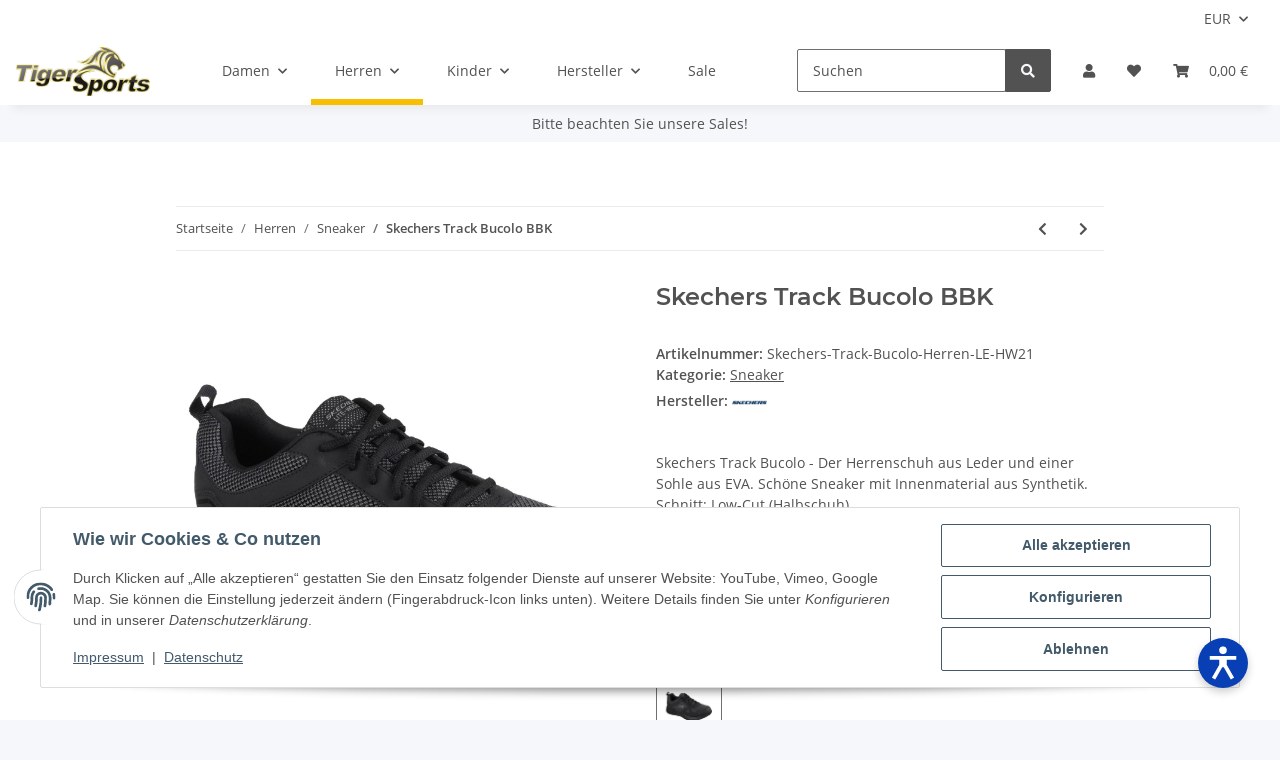

--- FILE ---
content_type: text/html; charset=utf-8
request_url: https://tigersports.de/skechers-track-bucolo-bbk
body_size: 40915
content:
<!DOCTYPE html>
<html lang="de" itemscope itemtype="https://schema.org/ItemPage">
    
    <head>
        
            <meta http-equiv="content-type" content="text/html; charset=utf-8">
            <meta name="description" itemprop="description" content="Skechers Track Bucolo Sneaker aus Leder &amp;#10022 Kostenloser Versand in DE &amp;#10022 Jetzt online kaufen bei TigerSports!">
                        <meta name="viewport" content="width=device-width, initial-scale=1.0">
            <meta http-equiv="X-UA-Compatible" content="IE=edge">
                        <meta name="robots" content="index, follow">

            <meta itemprop="url" content="https://tigersports.de/skechers-track-bucolo-bbk">
            <meta property="og:type" content="website">
            <meta property="og:site_name" content="Skechers Track Bucolo aus Leder">
            <meta property="og:title" content="Skechers Track Bucolo aus Leder">
            <meta property="og:description" content="Skechers Track Bucolo Sneaker aus Leder &amp;#10022 Kostenloser Versand in DE &amp;#10022 Jetzt online kaufen bei TigerSports!">
            <meta property="og:url" content="https://tigersports.de/skechers-track-bucolo-bbk">

                                    
                            <meta itemprop="image" content="https://tigersports.de/media/image/product/133870/lg/skechers-track-bucolo-bbk.jpg">
                <meta property="og:image" content="https://tigersports.de/media/image/product/133870/lg/skechers-track-bucolo-bbk.jpg">
                <meta property="og:image:width" content="1500">
                <meta property="og:image:height" content="1328">
                    

        <title itemprop="name">Skechers Track Bucolo aus Leder</title>

                    <link rel="canonical" href="https://tigersports.de/skechers-track-bucolo-bbk">
        
        

        
            <link rel="icon" href="https://tigersports.de/favicon.ico" sizes="48x48">
            <link rel="icon" href="https://tigersports.de/favicon.svg" sizes="any" type="image/svg+xml">
            <link rel="apple-touch-icon" href="https://tigersports.de/apple-touch-icon.png">
            <link rel="manifest" href="https://tigersports.de/site.webmanifest">
            <meta name="msapplication-TileColor" content="#1C1D2C">
            <meta name="msapplication-TileImage" content="https://tigersports.de/mstile-144x144.png">
        
        
            <meta name="theme-color" content="#1C1D2C">
        

        
                                                    
                <style id="criticalCSS">
                    
                        :root{--blue: #007bff;--indigo: #6610f2;--purple: #6f42c1;--pink: #e83e8c;--red: #dc3545;--orange: #fd7e14;--yellow: #ffc107;--green: #28a745;--teal: #20c997;--cyan: #17a2b8;--white: #ffffff;--gray: #707070;--gray-dark: #343a40;--primary: #F8BF00;--secondary: #525252;--success: #1C871E;--info: #525252;--warning: #f39932;--danger: #b90000;--light: #f5f7fa;--dark: #525252;--gray: #707070;--gray-light: #f5f7fa;--gray-medium: #ebebeb;--gray-dark: #9b9b9b;--gray-darker: #525252;--breakpoint-xs: 0;--breakpoint-sm: 576px;--breakpoint-md: 768px;--breakpoint-lg: 992px;--breakpoint-xl: 1300px;--font-family-sans-serif: "Open Sans", sans-serif;--font-family-monospace: SFMono-Regular, Menlo, Monaco, Consolas, "Liberation Mono", "Courier New", monospace}*,*::before,*::after{box-sizing:border-box}html{font-family:sans-serif;line-height:1.15;-webkit-text-size-adjust:100%;-webkit-tap-highlight-color:rgba(0,0,0,0)}article,aside,figcaption,figure,footer,header,hgroup,main,nav,section{display:block}body{margin:0;font-family:"Open Sans",sans-serif;font-size:0.875rem;font-weight:400;line-height:1.5;color:#525252;text-align:left;background-color:#f5f7fa}[tabindex="-1"]:focus:not(:focus-visible){outline:0 !important}hr{box-sizing:content-box;height:0;overflow:visible}h1,h2,h3,h4,h5,h6{margin-top:0;margin-bottom:1rem}p{margin-top:0;margin-bottom:1rem}abbr[title],abbr[data-original-title]{text-decoration:underline;text-decoration:underline dotted;cursor:help;border-bottom:0;text-decoration-skip-ink:none}address{margin-bottom:1rem;font-style:normal;line-height:inherit}ol,ul,dl{margin-top:0;margin-bottom:1rem}ol ol,ul ul,ol ul,ul ol{margin-bottom:0}dt{font-weight:700}dd{margin-bottom:.5rem;margin-left:0}blockquote{margin:0 0 1rem}b,strong{font-weight:bolder}small{font-size:80%}sub,sup{position:relative;font-size:75%;line-height:0;vertical-align:baseline}sub{bottom:-0.25em}sup{top:-0.5em}a{color:#525252;text-decoration:underline;background-color:rgba(0,0,0,0)}a:hover{color:#f8bf00;text-decoration:none}a:not([href]):not([class]){color:inherit;text-decoration:none}a:not([href]):not([class]):hover{color:inherit;text-decoration:none}pre,code,kbd,samp{font-family:SFMono-Regular,Menlo,Monaco,Consolas,"Liberation Mono","Courier New",monospace;font-size:1em}pre{margin-top:0;margin-bottom:1rem;overflow:auto;-ms-overflow-style:scrollbar}figure{margin:0 0 1rem}img{vertical-align:middle;border-style:none}svg{overflow:hidden;vertical-align:middle}table{border-collapse:collapse}caption{padding-top:.75rem;padding-bottom:.75rem;color:#707070;text-align:left;caption-side:bottom}th{text-align:inherit;text-align:-webkit-match-parent}label{display:inline-block;margin-bottom:.5rem}button{border-radius:0}button:focus:not(:focus-visible){outline:0}input,button,select,optgroup,textarea{margin:0;font-family:inherit;font-size:inherit;line-height:inherit}button,input{overflow:visible}button,select{text-transform:none}[role=button]{cursor:pointer}select{word-wrap:normal}button,[type=button],[type=reset],[type=submit]{-webkit-appearance:button}button:not(:disabled),[type=button]:not(:disabled),[type=reset]:not(:disabled),[type=submit]:not(:disabled){cursor:pointer}button::-moz-focus-inner,[type=button]::-moz-focus-inner,[type=reset]::-moz-focus-inner,[type=submit]::-moz-focus-inner{padding:0;border-style:none}input[type=radio],input[type=checkbox]{box-sizing:border-box;padding:0}textarea{overflow:auto;resize:vertical}fieldset{min-width:0;padding:0;margin:0;border:0}legend{display:block;width:100%;max-width:100%;padding:0;margin-bottom:.5rem;font-size:1.5rem;line-height:inherit;color:inherit;white-space:normal}progress{vertical-align:baseline}[type=number]::-webkit-inner-spin-button,[type=number]::-webkit-outer-spin-button{height:auto}[type=search]{outline-offset:-2px;-webkit-appearance:none}[type=search]::-webkit-search-decoration{-webkit-appearance:none}::-webkit-file-upload-button{font:inherit;-webkit-appearance:button}output{display:inline-block}summary{display:list-item;cursor:pointer}template{display:none}[hidden]{display:none !important}.img-fluid{max-width:100%;height:auto}.img-thumbnail{padding:.25rem;background-color:#f5f7fa;border:1px solid #dee2e6;border-radius:.125rem;box-shadow:0 1px 2px rgba(0,0,0,.075);max-width:100%;height:auto}.figure{display:inline-block}.figure-img{margin-bottom:.5rem;line-height:1}.figure-caption{font-size:90%;color:#707070}code{font-size:87.5%;color:#e83e8c;word-wrap:break-word}a>code{color:inherit}kbd{padding:.2rem .4rem;font-size:87.5%;color:#fff;background-color:#212529;border-radius:.125rem;box-shadow:inset 0 -0.1rem 0 rgba(0,0,0,.25)}kbd kbd{padding:0;font-size:100%;font-weight:700;box-shadow:none}pre{display:block;font-size:87.5%;color:#212529}pre code{font-size:inherit;color:inherit;word-break:normal}.pre-scrollable{max-height:340px;overflow-y:scroll}.container,.container-fluid,.container-xl,.container-lg,.container-md,.container-sm{width:100%;padding-right:1rem;padding-left:1rem;margin-right:auto;margin-left:auto}@media(min-width: 576px){.container-sm,.container{max-width:97vw}}@media(min-width: 768px){.container-md,.container-sm,.container{max-width:720px}}@media(min-width: 992px){.container-lg,.container-md,.container-sm,.container{max-width:960px}}@media(min-width: 1300px){.container-xl,.container-lg,.container-md,.container-sm,.container{max-width:1250px}}.row{display:flex;flex-wrap:wrap;margin-right:-1rem;margin-left:-1rem}.no-gutters{margin-right:0;margin-left:0}.no-gutters>.col,.no-gutters>[class*=col-]{padding-right:0;padding-left:0}.col-xl,.col-xl-auto,.col-xl-12,.col-xl-11,.col-xl-10,.col-xl-9,.col-xl-8,.col-xl-7,.col-xl-6,.col-xl-5,.col-xl-4,.col-xl-3,.col-xl-2,.col-xl-1,.col-lg,.col-lg-auto,.col-lg-12,.col-lg-11,.col-lg-10,.col-lg-9,.col-lg-8,.col-lg-7,.col-lg-6,.col-lg-5,.col-lg-4,.col-lg-3,.col-lg-2,.col-lg-1,.col-md,.col-md-auto,.col-md-12,.col-md-11,.col-md-10,.col-md-9,.col-md-8,.col-md-7,.col-md-6,.col-md-5,.col-md-4,.col-md-3,.col-md-2,.col-md-1,.col-sm,.col-sm-auto,.col-sm-12,.col-sm-11,.col-sm-10,.col-sm-9,.col-sm-8,.col-sm-7,.col-sm-6,.col-sm-5,.col-sm-4,.col-sm-3,.col-sm-2,.col-sm-1,.col,.col-auto,.col-12,.col-11,.col-10,.col-9,.col-8,.col-7,.col-6,.col-5,.col-4,.col-3,.col-2,.col-1{position:relative;width:100%;padding-right:1rem;padding-left:1rem}.col{flex-basis:0;flex-grow:1;max-width:100%}.row-cols-1>*{flex:0 0 100%;max-width:100%}.row-cols-2>*{flex:0 0 50%;max-width:50%}.row-cols-3>*{flex:0 0 33.3333333333%;max-width:33.3333333333%}.row-cols-4>*{flex:0 0 25%;max-width:25%}.row-cols-5>*{flex:0 0 20%;max-width:20%}.row-cols-6>*{flex:0 0 16.6666666667%;max-width:16.6666666667%}.col-auto{flex:0 0 auto;width:auto;max-width:100%}.col-1{flex:0 0 8.33333333%;max-width:8.33333333%}.col-2{flex:0 0 16.66666667%;max-width:16.66666667%}.col-3{flex:0 0 25%;max-width:25%}.col-4{flex:0 0 33.33333333%;max-width:33.33333333%}.col-5{flex:0 0 41.66666667%;max-width:41.66666667%}.col-6{flex:0 0 50%;max-width:50%}.col-7{flex:0 0 58.33333333%;max-width:58.33333333%}.col-8{flex:0 0 66.66666667%;max-width:66.66666667%}.col-9{flex:0 0 75%;max-width:75%}.col-10{flex:0 0 83.33333333%;max-width:83.33333333%}.col-11{flex:0 0 91.66666667%;max-width:91.66666667%}.col-12{flex:0 0 100%;max-width:100%}.order-first{order:-1}.order-last{order:13}.order-0{order:0}.order-1{order:1}.order-2{order:2}.order-3{order:3}.order-4{order:4}.order-5{order:5}.order-6{order:6}.order-7{order:7}.order-8{order:8}.order-9{order:9}.order-10{order:10}.order-11{order:11}.order-12{order:12}.offset-1{margin-left:8.33333333%}.offset-2{margin-left:16.66666667%}.offset-3{margin-left:25%}.offset-4{margin-left:33.33333333%}.offset-5{margin-left:41.66666667%}.offset-6{margin-left:50%}.offset-7{margin-left:58.33333333%}.offset-8{margin-left:66.66666667%}.offset-9{margin-left:75%}.offset-10{margin-left:83.33333333%}.offset-11{margin-left:91.66666667%}@media(min-width: 576px){.col-sm{flex-basis:0;flex-grow:1;max-width:100%}.row-cols-sm-1>*{flex:0 0 100%;max-width:100%}.row-cols-sm-2>*{flex:0 0 50%;max-width:50%}.row-cols-sm-3>*{flex:0 0 33.3333333333%;max-width:33.3333333333%}.row-cols-sm-4>*{flex:0 0 25%;max-width:25%}.row-cols-sm-5>*{flex:0 0 20%;max-width:20%}.row-cols-sm-6>*{flex:0 0 16.6666666667%;max-width:16.6666666667%}.col-sm-auto{flex:0 0 auto;width:auto;max-width:100%}.col-sm-1{flex:0 0 8.33333333%;max-width:8.33333333%}.col-sm-2{flex:0 0 16.66666667%;max-width:16.66666667%}.col-sm-3{flex:0 0 25%;max-width:25%}.col-sm-4{flex:0 0 33.33333333%;max-width:33.33333333%}.col-sm-5{flex:0 0 41.66666667%;max-width:41.66666667%}.col-sm-6{flex:0 0 50%;max-width:50%}.col-sm-7{flex:0 0 58.33333333%;max-width:58.33333333%}.col-sm-8{flex:0 0 66.66666667%;max-width:66.66666667%}.col-sm-9{flex:0 0 75%;max-width:75%}.col-sm-10{flex:0 0 83.33333333%;max-width:83.33333333%}.col-sm-11{flex:0 0 91.66666667%;max-width:91.66666667%}.col-sm-12{flex:0 0 100%;max-width:100%}.order-sm-first{order:-1}.order-sm-last{order:13}.order-sm-0{order:0}.order-sm-1{order:1}.order-sm-2{order:2}.order-sm-3{order:3}.order-sm-4{order:4}.order-sm-5{order:5}.order-sm-6{order:6}.order-sm-7{order:7}.order-sm-8{order:8}.order-sm-9{order:9}.order-sm-10{order:10}.order-sm-11{order:11}.order-sm-12{order:12}.offset-sm-0{margin-left:0}.offset-sm-1{margin-left:8.33333333%}.offset-sm-2{margin-left:16.66666667%}.offset-sm-3{margin-left:25%}.offset-sm-4{margin-left:33.33333333%}.offset-sm-5{margin-left:41.66666667%}.offset-sm-6{margin-left:50%}.offset-sm-7{margin-left:58.33333333%}.offset-sm-8{margin-left:66.66666667%}.offset-sm-9{margin-left:75%}.offset-sm-10{margin-left:83.33333333%}.offset-sm-11{margin-left:91.66666667%}}@media(min-width: 768px){.col-md{flex-basis:0;flex-grow:1;max-width:100%}.row-cols-md-1>*{flex:0 0 100%;max-width:100%}.row-cols-md-2>*{flex:0 0 50%;max-width:50%}.row-cols-md-3>*{flex:0 0 33.3333333333%;max-width:33.3333333333%}.row-cols-md-4>*{flex:0 0 25%;max-width:25%}.row-cols-md-5>*{flex:0 0 20%;max-width:20%}.row-cols-md-6>*{flex:0 0 16.6666666667%;max-width:16.6666666667%}.col-md-auto{flex:0 0 auto;width:auto;max-width:100%}.col-md-1{flex:0 0 8.33333333%;max-width:8.33333333%}.col-md-2{flex:0 0 16.66666667%;max-width:16.66666667%}.col-md-3{flex:0 0 25%;max-width:25%}.col-md-4{flex:0 0 33.33333333%;max-width:33.33333333%}.col-md-5{flex:0 0 41.66666667%;max-width:41.66666667%}.col-md-6{flex:0 0 50%;max-width:50%}.col-md-7{flex:0 0 58.33333333%;max-width:58.33333333%}.col-md-8{flex:0 0 66.66666667%;max-width:66.66666667%}.col-md-9{flex:0 0 75%;max-width:75%}.col-md-10{flex:0 0 83.33333333%;max-width:83.33333333%}.col-md-11{flex:0 0 91.66666667%;max-width:91.66666667%}.col-md-12{flex:0 0 100%;max-width:100%}.order-md-first{order:-1}.order-md-last{order:13}.order-md-0{order:0}.order-md-1{order:1}.order-md-2{order:2}.order-md-3{order:3}.order-md-4{order:4}.order-md-5{order:5}.order-md-6{order:6}.order-md-7{order:7}.order-md-8{order:8}.order-md-9{order:9}.order-md-10{order:10}.order-md-11{order:11}.order-md-12{order:12}.offset-md-0{margin-left:0}.offset-md-1{margin-left:8.33333333%}.offset-md-2{margin-left:16.66666667%}.offset-md-3{margin-left:25%}.offset-md-4{margin-left:33.33333333%}.offset-md-5{margin-left:41.66666667%}.offset-md-6{margin-left:50%}.offset-md-7{margin-left:58.33333333%}.offset-md-8{margin-left:66.66666667%}.offset-md-9{margin-left:75%}.offset-md-10{margin-left:83.33333333%}.offset-md-11{margin-left:91.66666667%}}@media(min-width: 992px){.col-lg{flex-basis:0;flex-grow:1;max-width:100%}.row-cols-lg-1>*{flex:0 0 100%;max-width:100%}.row-cols-lg-2>*{flex:0 0 50%;max-width:50%}.row-cols-lg-3>*{flex:0 0 33.3333333333%;max-width:33.3333333333%}.row-cols-lg-4>*{flex:0 0 25%;max-width:25%}.row-cols-lg-5>*{flex:0 0 20%;max-width:20%}.row-cols-lg-6>*{flex:0 0 16.6666666667%;max-width:16.6666666667%}.col-lg-auto{flex:0 0 auto;width:auto;max-width:100%}.col-lg-1{flex:0 0 8.33333333%;max-width:8.33333333%}.col-lg-2{flex:0 0 16.66666667%;max-width:16.66666667%}.col-lg-3{flex:0 0 25%;max-width:25%}.col-lg-4{flex:0 0 33.33333333%;max-width:33.33333333%}.col-lg-5{flex:0 0 41.66666667%;max-width:41.66666667%}.col-lg-6{flex:0 0 50%;max-width:50%}.col-lg-7{flex:0 0 58.33333333%;max-width:58.33333333%}.col-lg-8{flex:0 0 66.66666667%;max-width:66.66666667%}.col-lg-9{flex:0 0 75%;max-width:75%}.col-lg-10{flex:0 0 83.33333333%;max-width:83.33333333%}.col-lg-11{flex:0 0 91.66666667%;max-width:91.66666667%}.col-lg-12{flex:0 0 100%;max-width:100%}.order-lg-first{order:-1}.order-lg-last{order:13}.order-lg-0{order:0}.order-lg-1{order:1}.order-lg-2{order:2}.order-lg-3{order:3}.order-lg-4{order:4}.order-lg-5{order:5}.order-lg-6{order:6}.order-lg-7{order:7}.order-lg-8{order:8}.order-lg-9{order:9}.order-lg-10{order:10}.order-lg-11{order:11}.order-lg-12{order:12}.offset-lg-0{margin-left:0}.offset-lg-1{margin-left:8.33333333%}.offset-lg-2{margin-left:16.66666667%}.offset-lg-3{margin-left:25%}.offset-lg-4{margin-left:33.33333333%}.offset-lg-5{margin-left:41.66666667%}.offset-lg-6{margin-left:50%}.offset-lg-7{margin-left:58.33333333%}.offset-lg-8{margin-left:66.66666667%}.offset-lg-9{margin-left:75%}.offset-lg-10{margin-left:83.33333333%}.offset-lg-11{margin-left:91.66666667%}}@media(min-width: 1300px){.col-xl{flex-basis:0;flex-grow:1;max-width:100%}.row-cols-xl-1>*{flex:0 0 100%;max-width:100%}.row-cols-xl-2>*{flex:0 0 50%;max-width:50%}.row-cols-xl-3>*{flex:0 0 33.3333333333%;max-width:33.3333333333%}.row-cols-xl-4>*{flex:0 0 25%;max-width:25%}.row-cols-xl-5>*{flex:0 0 20%;max-width:20%}.row-cols-xl-6>*{flex:0 0 16.6666666667%;max-width:16.6666666667%}.col-xl-auto{flex:0 0 auto;width:auto;max-width:100%}.col-xl-1{flex:0 0 8.33333333%;max-width:8.33333333%}.col-xl-2{flex:0 0 16.66666667%;max-width:16.66666667%}.col-xl-3{flex:0 0 25%;max-width:25%}.col-xl-4{flex:0 0 33.33333333%;max-width:33.33333333%}.col-xl-5{flex:0 0 41.66666667%;max-width:41.66666667%}.col-xl-6{flex:0 0 50%;max-width:50%}.col-xl-7{flex:0 0 58.33333333%;max-width:58.33333333%}.col-xl-8{flex:0 0 66.66666667%;max-width:66.66666667%}.col-xl-9{flex:0 0 75%;max-width:75%}.col-xl-10{flex:0 0 83.33333333%;max-width:83.33333333%}.col-xl-11{flex:0 0 91.66666667%;max-width:91.66666667%}.col-xl-12{flex:0 0 100%;max-width:100%}.order-xl-first{order:-1}.order-xl-last{order:13}.order-xl-0{order:0}.order-xl-1{order:1}.order-xl-2{order:2}.order-xl-3{order:3}.order-xl-4{order:4}.order-xl-5{order:5}.order-xl-6{order:6}.order-xl-7{order:7}.order-xl-8{order:8}.order-xl-9{order:9}.order-xl-10{order:10}.order-xl-11{order:11}.order-xl-12{order:12}.offset-xl-0{margin-left:0}.offset-xl-1{margin-left:8.33333333%}.offset-xl-2{margin-left:16.66666667%}.offset-xl-3{margin-left:25%}.offset-xl-4{margin-left:33.33333333%}.offset-xl-5{margin-left:41.66666667%}.offset-xl-6{margin-left:50%}.offset-xl-7{margin-left:58.33333333%}.offset-xl-8{margin-left:66.66666667%}.offset-xl-9{margin-left:75%}.offset-xl-10{margin-left:83.33333333%}.offset-xl-11{margin-left:91.66666667%}}.nav{display:flex;flex-wrap:wrap;padding-left:0;margin-bottom:0;list-style:none}.nav-link{display:block;padding:.5rem 1rem;text-decoration:none}.nav-link:hover,.nav-link:focus{text-decoration:none}.nav-link.disabled{color:#707070;pointer-events:none;cursor:default}.nav-tabs{border-bottom:1px solid #dee2e6}.nav-tabs .nav-link{margin-bottom:-1px;background-color:rgba(0,0,0,0);border:1px solid rgba(0,0,0,0);border-top-left-radius:0;border-top-right-radius:0}.nav-tabs .nav-link:hover,.nav-tabs .nav-link:focus{isolation:isolate;border-color:rgba(0,0,0,0)}.nav-tabs .nav-link.disabled{color:#707070;background-color:rgba(0,0,0,0);border-color:rgba(0,0,0,0)}.nav-tabs .nav-link.active,.nav-tabs .nav-item.show .nav-link{color:#525252;background-color:rgba(0,0,0,0);border-color:#f8bf00}.nav-tabs .dropdown-menu{margin-top:-1px;border-top-left-radius:0;border-top-right-radius:0}.nav-pills .nav-link{background:none;border:0;border-radius:.125rem}.nav-pills .nav-link.active,.nav-pills .show>.nav-link{color:#fff;background-color:#f8bf00}.nav-fill>.nav-link,.nav-fill .nav-item{flex:1 1 auto;text-align:center}.nav-justified>.nav-link,.nav-justified .nav-item{flex-basis:0;flex-grow:1;text-align:center}.tab-content>.tab-pane{display:none}.tab-content>.active{display:block}.navbar{position:relative;display:flex;flex-wrap:wrap;align-items:center;justify-content:space-between;padding:.4rem 1rem}.navbar .container,.navbar .container-fluid,.navbar .container-sm,.navbar .container-md,.navbar .container-lg,.navbar .container-xl{display:flex;flex-wrap:wrap;align-items:center;justify-content:space-between}.navbar-brand{display:inline-block;padding-top:.40625rem;padding-bottom:.40625rem;margin-right:1rem;font-size:1rem;line-height:inherit;white-space:nowrap}.navbar-brand:hover,.navbar-brand:focus{text-decoration:none}.navbar-nav{display:flex;flex-direction:column;padding-left:0;margin-bottom:0;list-style:none}.navbar-nav .nav-link{padding-right:0;padding-left:0}.navbar-nav .dropdown-menu{position:static;float:none}.navbar-text{display:inline-block;padding-top:.5rem;padding-bottom:.5rem}.navbar-collapse{flex-basis:100%;flex-grow:1;align-items:center}.navbar-toggler{padding:.25rem .75rem;font-size:1rem;line-height:1;background-color:rgba(0,0,0,0);border:1px solid rgba(0,0,0,0);border-radius:.125rem}.navbar-toggler:hover,.navbar-toggler:focus{text-decoration:none}.navbar-toggler-icon{display:inline-block;width:1.5em;height:1.5em;vertical-align:middle;content:"";background:50%/100% 100% no-repeat}.navbar-nav-scroll{max-height:75vh;overflow-y:auto}@media(max-width: 575.98px){.navbar-expand-sm>.container,.navbar-expand-sm>.container-fluid,.navbar-expand-sm>.container-sm,.navbar-expand-sm>.container-md,.navbar-expand-sm>.container-lg,.navbar-expand-sm>.container-xl{padding-right:0;padding-left:0}}@media(min-width: 576px){.navbar-expand-sm{flex-flow:row nowrap;justify-content:flex-start}.navbar-expand-sm .navbar-nav{flex-direction:row}.navbar-expand-sm .navbar-nav .dropdown-menu{position:absolute}.navbar-expand-sm .navbar-nav .nav-link{padding-right:1.5rem;padding-left:1.5rem}.navbar-expand-sm>.container,.navbar-expand-sm>.container-fluid,.navbar-expand-sm>.container-sm,.navbar-expand-sm>.container-md,.navbar-expand-sm>.container-lg,.navbar-expand-sm>.container-xl{flex-wrap:nowrap}.navbar-expand-sm .navbar-nav-scroll{overflow:visible}.navbar-expand-sm .navbar-collapse{display:flex !important;flex-basis:auto}.navbar-expand-sm .navbar-toggler{display:none}}@media(max-width: 767.98px){.navbar-expand-md>.container,.navbar-expand-md>.container-fluid,.navbar-expand-md>.container-sm,.navbar-expand-md>.container-md,.navbar-expand-md>.container-lg,.navbar-expand-md>.container-xl{padding-right:0;padding-left:0}}@media(min-width: 768px){.navbar-expand-md{flex-flow:row nowrap;justify-content:flex-start}.navbar-expand-md .navbar-nav{flex-direction:row}.navbar-expand-md .navbar-nav .dropdown-menu{position:absolute}.navbar-expand-md .navbar-nav .nav-link{padding-right:1.5rem;padding-left:1.5rem}.navbar-expand-md>.container,.navbar-expand-md>.container-fluid,.navbar-expand-md>.container-sm,.navbar-expand-md>.container-md,.navbar-expand-md>.container-lg,.navbar-expand-md>.container-xl{flex-wrap:nowrap}.navbar-expand-md .navbar-nav-scroll{overflow:visible}.navbar-expand-md .navbar-collapse{display:flex !important;flex-basis:auto}.navbar-expand-md .navbar-toggler{display:none}}@media(max-width: 991.98px){.navbar-expand-lg>.container,.navbar-expand-lg>.container-fluid,.navbar-expand-lg>.container-sm,.navbar-expand-lg>.container-md,.navbar-expand-lg>.container-lg,.navbar-expand-lg>.container-xl{padding-right:0;padding-left:0}}@media(min-width: 992px){.navbar-expand-lg{flex-flow:row nowrap;justify-content:flex-start}.navbar-expand-lg .navbar-nav{flex-direction:row}.navbar-expand-lg .navbar-nav .dropdown-menu{position:absolute}.navbar-expand-lg .navbar-nav .nav-link{padding-right:1.5rem;padding-left:1.5rem}.navbar-expand-lg>.container,.navbar-expand-lg>.container-fluid,.navbar-expand-lg>.container-sm,.navbar-expand-lg>.container-md,.navbar-expand-lg>.container-lg,.navbar-expand-lg>.container-xl{flex-wrap:nowrap}.navbar-expand-lg .navbar-nav-scroll{overflow:visible}.navbar-expand-lg .navbar-collapse{display:flex !important;flex-basis:auto}.navbar-expand-lg .navbar-toggler{display:none}}@media(max-width: 1299.98px){.navbar-expand-xl>.container,.navbar-expand-xl>.container-fluid,.navbar-expand-xl>.container-sm,.navbar-expand-xl>.container-md,.navbar-expand-xl>.container-lg,.navbar-expand-xl>.container-xl{padding-right:0;padding-left:0}}@media(min-width: 1300px){.navbar-expand-xl{flex-flow:row nowrap;justify-content:flex-start}.navbar-expand-xl .navbar-nav{flex-direction:row}.navbar-expand-xl .navbar-nav .dropdown-menu{position:absolute}.navbar-expand-xl .navbar-nav .nav-link{padding-right:1.5rem;padding-left:1.5rem}.navbar-expand-xl>.container,.navbar-expand-xl>.container-fluid,.navbar-expand-xl>.container-sm,.navbar-expand-xl>.container-md,.navbar-expand-xl>.container-lg,.navbar-expand-xl>.container-xl{flex-wrap:nowrap}.navbar-expand-xl .navbar-nav-scroll{overflow:visible}.navbar-expand-xl .navbar-collapse{display:flex !important;flex-basis:auto}.navbar-expand-xl .navbar-toggler{display:none}}.navbar-expand{flex-flow:row nowrap;justify-content:flex-start}.navbar-expand>.container,.navbar-expand>.container-fluid,.navbar-expand>.container-sm,.navbar-expand>.container-md,.navbar-expand>.container-lg,.navbar-expand>.container-xl{padding-right:0;padding-left:0}.navbar-expand .navbar-nav{flex-direction:row}.navbar-expand .navbar-nav .dropdown-menu{position:absolute}.navbar-expand .navbar-nav .nav-link{padding-right:1.5rem;padding-left:1.5rem}.navbar-expand>.container,.navbar-expand>.container-fluid,.navbar-expand>.container-sm,.navbar-expand>.container-md,.navbar-expand>.container-lg,.navbar-expand>.container-xl{flex-wrap:nowrap}.navbar-expand .navbar-nav-scroll{overflow:visible}.navbar-expand .navbar-collapse{display:flex !important;flex-basis:auto}.navbar-expand .navbar-toggler{display:none}.navbar-light .navbar-brand{color:rgba(0,0,0,.9)}.navbar-light .navbar-brand:hover,.navbar-light .navbar-brand:focus{color:rgba(0,0,0,.9)}.navbar-light .navbar-nav .nav-link{color:#525252}.navbar-light .navbar-nav .nav-link:hover,.navbar-light .navbar-nav .nav-link:focus{color:#f8bf00}.navbar-light .navbar-nav .nav-link.disabled{color:rgba(0,0,0,.3)}.navbar-light .navbar-nav .show>.nav-link,.navbar-light .navbar-nav .active>.nav-link,.navbar-light .navbar-nav .nav-link.show,.navbar-light .navbar-nav .nav-link.active{color:rgba(0,0,0,.9)}.navbar-light .navbar-toggler{color:#525252;border-color:rgba(0,0,0,.1)}.navbar-light .navbar-toggler-icon{background-image:url("data:image/svg+xml,%3csvg xmlns='http://www.w3.org/2000/svg' width='30' height='30' viewBox='0 0 30 30'%3e%3cpath stroke='%23525252' stroke-linecap='round' stroke-miterlimit='10' stroke-width='2' d='M4 7h22M4 15h22M4 23h22'/%3e%3c/svg%3e")}.navbar-light .navbar-text{color:#525252}.navbar-light .navbar-text a{color:rgba(0,0,0,.9)}.navbar-light .navbar-text a:hover,.navbar-light .navbar-text a:focus{color:rgba(0,0,0,.9)}.navbar-dark .navbar-brand{color:#fff}.navbar-dark .navbar-brand:hover,.navbar-dark .navbar-brand:focus{color:#fff}.navbar-dark .navbar-nav .nav-link{color:rgba(255,255,255,.5)}.navbar-dark .navbar-nav .nav-link:hover,.navbar-dark .navbar-nav .nav-link:focus{color:rgba(255,255,255,.75)}.navbar-dark .navbar-nav .nav-link.disabled{color:rgba(255,255,255,.25)}.navbar-dark .navbar-nav .show>.nav-link,.navbar-dark .navbar-nav .active>.nav-link,.navbar-dark .navbar-nav .nav-link.show,.navbar-dark .navbar-nav .nav-link.active{color:#fff}.navbar-dark .navbar-toggler{color:rgba(255,255,255,.5);border-color:rgba(255,255,255,.1)}.navbar-dark .navbar-toggler-icon{background-image:url("data:image/svg+xml,%3csvg xmlns='http://www.w3.org/2000/svg' width='30' height='30' viewBox='0 0 30 30'%3e%3cpath stroke='rgba%28255, 255, 255, 0.5%29' stroke-linecap='round' stroke-miterlimit='10' stroke-width='2' d='M4 7h22M4 15h22M4 23h22'/%3e%3c/svg%3e")}.navbar-dark .navbar-text{color:rgba(255,255,255,.5)}.navbar-dark .navbar-text a{color:#fff}.navbar-dark .navbar-text a:hover,.navbar-dark .navbar-text a:focus{color:#fff}.pagination-sm .page-item.active .page-link::after,.pagination-sm .page-item.active .page-text::after{left:.375rem;right:.375rem}.pagination-lg .page-item.active .page-link::after,.pagination-lg .page-item.active .page-text::after{left:1.125rem;right:1.125rem}.page-item{position:relative}.page-item.active{font-weight:700}.page-item.active .page-link::after,.page-item.active .page-text::after{content:"";position:absolute;left:.5625rem;bottom:0;right:.5625rem;border-bottom:4px solid #f8bf00}@media(min-width: 768px){.dropdown-item.page-item{background-color:rgba(0,0,0,0)}}.page-link,.page-text{text-decoration:none}.pagination{margin-bottom:0;justify-content:space-between;align-items:center}@media(min-width: 768px){.pagination{justify-content:normal}.pagination .dropdown>.btn{display:none}.pagination .dropdown-menu{position:static !important;transform:none !important;display:flex;margin:0;padding:0;border:0;min-width:auto}.pagination .dropdown-item{width:auto;display:inline-block;padding:0}.pagination .dropdown-item.active{background-color:rgba(0,0,0,0);color:#525252}.pagination .dropdown-item:hover{background-color:rgba(0,0,0,0)}.pagination .pagination-site{display:none}}@media(max-width: 767.98px){.pagination .dropdown-item{padding:0}.pagination .dropdown-item.active .page-link,.pagination .dropdown-item.active .page-text,.pagination .dropdown-item:active .page-link,.pagination .dropdown-item:active .page-text{color:#525252}}.productlist-page-nav{align-items:center}.productlist-page-nav .pagination{margin:0}.productlist-page-nav .displayoptions{margin-bottom:1rem}@media(min-width: 768px){.productlist-page-nav .displayoptions{margin-bottom:0}}.productlist-page-nav .displayoptions .btn-group+.btn-group+.btn-group{margin-left:.5rem}.productlist-page-nav .result-option-wrapper{margin-right:.5rem}.productlist-page-nav .productlist-item-info{margin-bottom:.5rem;margin-left:auto;margin-right:auto;display:flex}@media(min-width: 768px){.productlist-page-nav .productlist-item-info{margin-right:0;margin-bottom:0}.productlist-page-nav .productlist-item-info.productlist-item-border{border-right:1px solid #ebebeb;padding-right:1rem}}.productlist-page-nav.productlist-page-nav-header-m{margin-top:3rem}@media(min-width: 768px){.productlist-page-nav.productlist-page-nav-header-m{margin-top:2rem}.productlist-page-nav.productlist-page-nav-header-m>.col{margin-top:1rem}}.productlist-page-nav-bottom{margin-bottom:2rem}.pagination-wrapper{margin-bottom:1rem;align-items:center;border-top:1px solid #f5f7fa;border-bottom:1px solid #f5f7fa;padding-top:.5rem;padding-bottom:.5rem}.pagination-wrapper .pagination-entries{font-weight:700;margin-bottom:1rem}@media(min-width: 768px){.pagination-wrapper .pagination-entries{margin-bottom:0}}.pagination-wrapper .pagination-selects{margin-left:auto;margin-top:1rem}@media(min-width: 768px){.pagination-wrapper .pagination-selects{margin-left:0;margin-top:0}}.pagination-wrapper .pagination-selects .pagination-selects-entries{margin-bottom:1rem}@media(min-width: 768px){.pagination-wrapper .pagination-selects .pagination-selects-entries{margin-right:1rem;margin-bottom:0}}.pagination-no-wrapper{border:0;padding-top:0;padding-bottom:0}.topbar-wrapper{position:relative;z-index:1021;flex-direction:row-reverse}.sticky-header header{position:sticky;top:0}#jtl-nav-wrapper .form-control::placeholder,#jtl-nav-wrapper .form-control:focus::placeholder{color:#525252}#jtl-nav-wrapper .label-slide .form-group:not(.exclude-from-label-slide):not(.checkbox) label{background:#fff;color:#525252}header{box-shadow:0 1rem .5625rem -0.75rem rgba(0,0,0,.06);position:relative;z-index:1020}header .dropdown-menu{background-color:#fff;color:#525252}header .navbar-toggler{color:#525252}header .navbar-brand img{max-width:50vw;object-fit:contain}header .nav-right .dropdown-menu{margin-top:-0.03125rem;box-shadow:inset 0 1rem .5625rem -0.75rem rgba(0,0,0,.06)}@media(min-width: 992px){header #mainNavigation{margin-right:1rem}}@media(max-width: 991.98px){header .navbar-brand img{max-width:30vw}header .dropup,header .dropright,header .dropdown,header .dropleft,header .col,header [class*=col-]{position:static}header .navbar-collapse{position:fixed;top:0;left:0;display:block;height:100vh !important;-webkit-overflow-scrolling:touch;max-width:16.875rem;transition:all .2s ease-in-out;z-index:1050;width:100%;background:#fff}header .navbar-collapse:not(.show){transform:translateX(-100%)}header .navbar-nav{transition:all .2s ease-in-out}header .navbar-nav .nav-item,header .navbar-nav .nav-link{margin-left:0;margin-right:0;padding-left:1rem;padding-right:1rem;padding-top:1rem;padding-bottom:1rem}header .navbar-nav .nav-link{margin-top:-1rem;margin-bottom:-1rem;margin-left:-1rem;margin-right:-1rem;display:flex;align-items:center;justify-content:space-between}header .navbar-nav .nav-link::after{content:'\f054' !important;font-family:"Font Awesome 5 Free" !important;font-weight:900;margin-left:.5rem;margin-top:0;font-size:.75em}header .navbar-nav .nav-item.dropdown>.nav-link>.product-count{display:none}header .navbar-nav .nav-item:not(.dropdown) .nav-link::after{display:none}header .navbar-nav .dropdown-menu{position:absolute;left:100%;top:0;box-shadow:none;width:100%;padding:0;margin:0}header .navbar-nav .dropdown-menu:not(.show){display:none}header .navbar-nav .dropdown-body{margin:0}header .navbar-nav .nav{flex-direction:column}header .nav-mobile-header{padding-left:1rem;padding-right:1rem}header .nav-mobile-header>.row{height:3.125rem}header .nav-mobile-header .nav-mobile-header-hr{margin-top:0;margin-bottom:0}header .nav-mobile-body{height:calc(100vh - 3.125rem);height:calc(var(--vh, 1vh) * 100 - 3.125rem);overflow-y:auto;position:relative}header .nav-scrollbar-inner{overflow:visible}header .nav-right{font-size:1rem}header .nav-right .dropdown-menu{width:100%}}@media(min-width: 992px){header .navbar-collapse{height:4.3125rem}header .navbar-nav>.nav-item>.nav-link{position:relative;padding:1.5rem}header .navbar-nav>.nav-item>.nav-link::before{content:"";position:absolute;bottom:0;left:50%;transform:translateX(-50%);border-width:0 0 6px;border-color:#f8bf00;border-style:solid;transition:width .4s;width:0}header .navbar-nav>.nav-item.active>.nav-link::before,header .navbar-nav>.nav-item:hover>.nav-link::before,header .navbar-nav>.nav-item.hover>.nav-link::before{width:100%}header .navbar-nav>.nav-item>.dropdown-menu{max-height:calc(100vh - 12.5rem);overflow:auto;margin-top:-0.03125rem;box-shadow:inset 0 1rem .5625rem -0.75rem rgba(0,0,0,.06)}header .navbar-nav>.nav-item.dropdown-full{position:static}header .navbar-nav>.nav-item.dropdown-full .dropdown-menu{width:100%}header .navbar-nav>.nav-item .product-count{display:none}header .navbar-nav>.nav-item .nav{flex-wrap:wrap}header .navbar-nav .nav .nav-link{padding:0}header .navbar-nav .nav .nav-link::after{display:none}header .navbar-nav .dropdown .nav-item{width:100%}header .nav-mobile-body{align-self:flex-start;width:100%}header .nav-scrollbar-inner{width:100%}header .nav-right .nav-link{padding-top:1.5rem;padding-bottom:1.5rem}header .submenu-headline::after{display:none}header .submenu-headline-toplevel{font-family:Montserrat,sans-serif;font-size:1rem;border-bottom:1px solid #ebebeb;margin-bottom:1rem}header .subcategory-wrapper .categories-recursive-dropdown{display:block;position:static !important;box-shadow:none}header .subcategory-wrapper .categories-recursive-dropdown>.nav{flex-direction:column}header .subcategory-wrapper .categories-recursive-dropdown .categories-recursive-dropdown{margin-left:.25rem}}header .submenu-headline-image{margin-bottom:1rem;display:none}@media(min-width: 992px){header .submenu-headline-image{display:block}}header #burger-menu{margin-right:1rem}header .table,header .dropdown-item,header .btn-outline-primary{color:#525252}header .dropdown-item{background-color:rgba(0,0,0,0)}header .dropdown-item:hover{background-color:#f5f7fa}header .btn-outline-primary:hover{color:#525252}@media(min-width: 992px){.nav-item-lg-m{margin-top:1.5rem;margin-bottom:1.5rem}}.fixed-search{background-color:#fff;box-shadow:0 .25rem .5rem rgba(0,0,0,.2);padding-top:.5rem;padding-bottom:.5rem}.fixed-search .form-control{background-color:#fff;color:#525252}.fixed-search .form-control::placeholder{color:#525252}.main-search .twitter-typeahead{display:flex;flex-grow:1}.form-clear{align-items:center;bottom:8px;color:#525252;cursor:pointer;display:flex;height:24px;justify-content:center;position:absolute;right:52px;width:24px;z-index:10}.account-icon-dropdown .account-icon-dropdown-pass{margin-bottom:2rem}.account-icon-dropdown .dropdown-footer{background-color:#f5f7fa}.account-icon-dropdown .dropdown-footer a{text-decoration:underline}.account-icon-dropdown .account-icon-dropdown-logout{padding-bottom:.5rem}.cart-dropdown-shipping-notice{color:#707070}.is-checkout header,.is-checkout .navbar{height:2.8rem}@media(min-width: 992px){.is-checkout header,.is-checkout .navbar{height:4.2625rem}}.is-checkout .search-form-wrapper-fixed,.is-checkout .fixed-search{display:none}@media(max-width: 991.98px){.nav-icons{height:2.8rem}}.search-form-wrapper-fixed{padding-top:.5rem;padding-bottom:.5rem}.full-width-mega .main-search-wrapper .twitter-typeahead{flex:1}@media(min-width: 992px){.full-width-mega .main-search-wrapper{display:block}}@media(max-width: 991.98px){.full-width-mega.sticky-top .main-search-wrapper{padding-right:0;padding-left:0;flex:0 0 auto;width:auto;max-width:100%}.full-width-mega.sticky-top .main-search-wrapper+.col,.full-width-mega.sticky-top .main-search-wrapper a{padding-left:0}.full-width-mega.sticky-top .main-search-wrapper .nav-link{padding-right:.7rem}.full-width-mega .secure-checkout-icon{flex:0 0 auto;width:auto;max-width:100%;margin-left:auto}.full-width-mega .toggler-logo-wrapper{position:initial;width:max-content}}.full-width-mega .nav-icons-wrapper{padding-left:0}.full-width-mega .nav-logo-wrapper{padding-right:0;margin-right:auto}@media(min-width: 992px){.full-width-mega .navbar-expand-lg .nav-multiple-row .navbar-nav{flex-wrap:wrap}.full-width-mega #mainNavigation.nav-multiple-row{height:auto;margin-right:0}.full-width-mega .nav-multiple-row .nav-scrollbar-inner{padding-bottom:0}.full-width-mega .nav-multiple-row .nav-scrollbar-arrow{display:none}.full-width-mega .menu-search-position-center .main-search-wrapper{margin-right:auto}.full-width-mega .menu-search-position-left .main-search-wrapper{margin-right:auto}.full-width-mega .menu-search-position-left .nav-logo-wrapper{margin-right:initial}.full-width-mega .menu-center-center.menu-multiple-rows-multiple .nav-scrollbar-inner{justify-content:center}.full-width-mega .menu-center-space-between.menu-multiple-rows-multiple .nav-scrollbar-inner{justify-content:space-between}}@media(min-width: 992px){header.full-width-mega .nav-right .dropdown-menu{box-shadow:0 0 7px #000}header .nav-multiple-row .navbar-nav>.nav-item>.nav-link{padding:1rem 1.5rem}}.slick-slider{position:relative;display:block;box-sizing:border-box;-webkit-touch-callout:none;-webkit-user-select:none;-khtml-user-select:none;-moz-user-select:none;-ms-user-select:none;user-select:none;-ms-touch-action:pan-y;touch-action:pan-y;-webkit-tap-highlight-color:rgba(0,0,0,0)}.slick-list{position:relative;overflow:hidden;display:block;margin:0;padding:0}.slick-list:focus{outline:none}.slick-list.dragging{cursor:pointer;cursor:hand}.slick-slider .slick-track,.slick-slider .slick-list{-webkit-transform:translate3d(0, 0, 0);-moz-transform:translate3d(0, 0, 0);-ms-transform:translate3d(0, 0, 0);-o-transform:translate3d(0, 0, 0);transform:translate3d(0, 0, 0)}.slick-track{position:relative;left:0;top:0;display:block;margin-left:auto;margin-right:auto}.slick-track:before,.slick-track:after{content:"";display:table}.slick-track:after{clear:both}.slick-loading .slick-track{visibility:hidden}.slick-slide{float:left;height:100%;min-height:1px;display:none}[dir=rtl] .slick-slide{float:right}.slick-slide img{display:block}.slick-slide.slick-loading img{display:none}.slick-slide.dragging img{pointer-events:none}.slick-initialized .slick-slide{display:block}.slick-loading .slick-slide{visibility:hidden}.slick-vertical .slick-slide{display:block;height:auto;border:1px solid rgba(0,0,0,0)}.slick-arrow.slick-hidden{display:none}:root{--vh: 1vh}.fa,.fas,.far,.fal{display:inline-block}h1,h2,h3,h4,h5,h6,.h1,.h2,.h3,.sidepanel-left .box-normal .box-normal-link,.productlist-filter-headline,.h4,.h5,.h6{margin-bottom:1rem;font-family:Montserrat,sans-serif;font-weight:400;line-height:1.2;color:#525252}h1,.h1{font-size:1.875rem}h2,.h2{font-size:1.5rem}h3,.h3,.sidepanel-left .box-normal .box-normal-link,.productlist-filter-headline{font-size:1rem}h4,.h4{font-size:0.875rem}h5,.h5{font-size:0.875rem}h6,.h6{font-size:0.875rem}.banner .img-fluid{width:100%}.label-slide .form-group:not(.exclude-from-label-slide):not(.checkbox) label{display:none}.modal{display:none}.carousel-thumbnails .slick-arrow{opacity:0}.slick-dots{flex:0 0 100%;display:flex;justify-content:center;align-items:center;font-size:0;line-height:0;padding:0;height:1rem;width:100%;margin:2rem 0 0}.slick-dots li{margin:0 .25rem;list-style-type:none}.slick-dots li button{width:.75rem;height:.75rem;padding:0;border-radius:50%;border:.125rem solid #ebebeb;background-color:#ebebeb;transition:all .2s ease-in-out}.slick-dots li.slick-active button{background-color:#525252;border-color:#525252}.consent-modal:not(.active){display:none}.consent-banner-icon{width:1em;height:1em}.mini>#consent-banner{display:none}html{overflow-y:scroll}.dropdown-menu{display:none}.dropdown-toggle::after{content:"";margin-left:.5rem;display:inline-block}.list-unstyled,.list-icons{padding-left:0;list-style:none}.input-group{position:relative;display:flex;flex-wrap:wrap;align-items:stretch;width:100%}.input-group>.form-control{flex:1 1 auto;width:1%}#main-wrapper{background:#fff}.container-fluid-xl{max-width:103.125rem}.nav-dividers .nav-item{position:relative}.nav-dividers .nav-item:not(:last-child)::after{content:"";position:absolute;right:0;top:.5rem;height:calc(100% - 1rem);border-right:.0625rem solid currentColor}.nav-link{text-decoration:none}.nav-scrollbar{overflow:hidden;display:flex;align-items:center}.nav-scrollbar .nav,.nav-scrollbar .navbar-nav{flex-wrap:nowrap}.nav-scrollbar .nav-item{white-space:nowrap}.nav-scrollbar-inner{overflow-x:auto;padding-bottom:1.5rem;align-self:flex-start}#shop-nav{align-items:center;flex-shrink:0;margin-left:auto}@media(max-width: 767.98px){#shop-nav .nav-link{padding-left:.7rem;padding-right:.7rem}}.has-left-sidebar .breadcrumb-container{padding-left:0;padding-right:0}.breadcrumb{display:flex;flex-wrap:wrap;padding:.5rem 0;margin-bottom:0;list-style:none;background-color:rgba(0,0,0,0);border-radius:0}.breadcrumb-item{display:none}@media(min-width: 768px){.breadcrumb-item{display:flex}}.breadcrumb-item.active{font-weight:700}.breadcrumb-item.first{padding-left:0}.breadcrumb-item.first::before{display:none}.breadcrumb-item+.breadcrumb-item{padding-left:.5rem}.breadcrumb-item+.breadcrumb-item::before{display:inline-block;padding-right:.5rem;color:#707070;content:"/"}.breadcrumb-item.active{color:#525252;font-weight:700}.breadcrumb-item.first::before{display:none}.breadcrumb-arrow{display:flex}@media(min-width: 768px){.breadcrumb-arrow{display:none}}.breadcrumb-arrow:first-child::before{content:'\f053' !important;font-family:"Font Awesome 5 Free" !important;font-weight:900;margin-right:6px}.breadcrumb-arrow:not(:first-child){padding-left:0}.breadcrumb-arrow:not(:first-child)::before{content:none}.breadcrumb-wrapper{margin-bottom:2rem}@media(min-width: 992px){.breadcrumb-wrapper{border-style:solid;border-color:#ebebeb;border-width:1px 0}}.breadcrumb{font-size:0.8125rem}.breadcrumb a{text-decoration:none}.breadcrumb-back{padding-right:1rem;margin-right:1rem;border-right:1px solid #ebebeb}.hr-sect{display:flex;justify-content:center;flex-basis:100%;align-items:center;color:#525252;margin:8px 0;font-size:1.5rem;font-family:Montserrat,sans-serif}.hr-sect::before{margin:0 30px 0 0}.hr-sect::after{margin:0 0 0 30px}.hr-sect::before,.hr-sect::after{content:"";flex-grow:1;background:rgba(0,0,0,.1);height:1px;font-size:0;line-height:0}.hr-sect a{text-decoration:none;border-bottom:.375rem solid rgba(0,0,0,0);font-weight:700}@media(max-width: 991.98px){.hr-sect{text-align:center;border-top:1px solid rgba(0,0,0,.1);border-bottom:1px solid rgba(0,0,0,.1);padding:15px 0;margin:15px 0}.hr-sect::before,.hr-sect::after{margin:0;flex-grow:unset}.hr-sect a{border-bottom:none;margin:auto}}.slick-slider-other.is-not-opc{margin-bottom:2rem}.slick-slider-other.is-not-opc .carousel{margin-bottom:1.5rem}.slick-slider-other .slick-slider-other-container{padding-left:0;padding-right:0}@media(min-width: 768px){.slick-slider-other .slick-slider-other-container{padding-left:1rem;padding-right:1rem}}.slick-slider-other .hr-sect{margin-bottom:2rem}#header-top-bar{position:relative;z-index:1021;flex-direction:row-reverse}#header-top-bar,header{background-color:#fff;color:#525252}.img-aspect-ratio{width:100%;height:auto}header{box-shadow:0 1rem .5625rem -0.75rem rgba(0,0,0,.06);position:relative;z-index:1020}header .navbar{padding:0;position:static}@media(min-width: 992px){header{padding-bottom:0}header .navbar-brand{margin-right:3rem}}header .navbar-brand{padding-top:.4rem;padding-bottom:.4rem}header .navbar-brand img{height:2rem;width:auto}header .nav-right .dropdown-menu{margin-top:-0.03125rem;box-shadow:inset 0 1rem .5625rem -0.75rem rgba(0,0,0,.06)}@media(min-width: 992px){header .navbar-brand{padding-top:.6rem;padding-bottom:.6rem}header .navbar-brand img{height:3.0625rem}header .navbar-collapse{height:4.3125rem}header .navbar-nav>.nav-item>.nav-link{position:relative;padding:1.5rem}header .navbar-nav>.nav-item>.nav-link::before{content:"";position:absolute;bottom:0;left:50%;transform:translateX(-50%);border-width:0 0 6px;border-color:#f8bf00;border-style:solid;transition:width .4s;width:0}header .navbar-nav>.nav-item.active>.nav-link::before,header .navbar-nav>.nav-item:hover>.nav-link::before,header .navbar-nav>.nav-item.hover>.nav-link::before{width:100%}header .navbar-nav>.nav-item .nav{flex-wrap:wrap}header .navbar-nav .nav .nav-link{padding:0}header .navbar-nav .nav .nav-link::after{display:none}header .navbar-nav .dropdown .nav-item{width:100%}header .nav-mobile-body{align-self:flex-start;width:100%}header .nav-scrollbar-inner{width:100%}header .nav-right .nav-link{padding-top:1.5rem;padding-bottom:1.5rem}}.btn{display:inline-block;font-weight:600;color:#525252;text-align:center;vertical-align:middle;user-select:none;background-color:rgba(0,0,0,0);border:1px solid rgba(0,0,0,0);padding:.625rem .9375rem;font-size:0.875rem;line-height:1.5;border-radius:.125rem}.btn.disabled,.btn:disabled{opacity:.65;box-shadow:none}.btn:not(:disabled):not(.disabled):active,.btn:not(:disabled):not(.disabled).active{box-shadow:none}.form-control{display:block;width:100%;height:calc(1.5em + 1.25rem + 2px);padding:.625rem .9375rem;font-size:0.875rem;font-weight:400;line-height:1.5;color:#525252;background-color:#fff;background-clip:padding-box;border:1px solid #707070;border-radius:.125rem;box-shadow:inset 0 1px 1px rgba(0,0,0,.075);transition:border-color .15s ease-in-out,box-shadow .15s ease-in-out}@media(prefers-reduced-motion: reduce){.form-control{transition:none}}.square{display:flex;position:relative}.square::before{content:"";display:inline-block;padding-bottom:100%}#product-offer .product-info ul.info-essential{margin:2rem 0;padding-left:0;list-style:none}.price_wrapper{margin-bottom:1.5rem}.price_wrapper .price{display:inline-block}.price_wrapper .bulk-prices{margin-top:1rem}.price_wrapper .bulk-prices .bulk-price{margin-right:.25rem}#product-offer .product-info{border:0}#product-offer .product-info .bordered-top-bottom{padding:1rem;border-top:1px solid #f5f7fa;border-bottom:1px solid #f5f7fa}#product-offer .product-info ul.info-essential{margin:2rem 0}#product-offer .product-info .shortdesc{margin-bottom:1rem}#product-offer .product-info .product-offer{margin-bottom:2rem}#product-offer .product-info .product-offer>.row{margin-bottom:1.5rem}#product-offer .product-info .stock-information{border-top:1px solid #ebebeb;border-bottom:1px solid #ebebeb;align-items:flex-end}#product-offer .product-info .stock-information.stock-information-p{padding-top:1rem;padding-bottom:1rem}@media(max-width: 767.98px){#product-offer .product-info .stock-information{margin-top:1rem}}#product-offer .product-info .question-on-item{margin-left:auto}#product-offer .product-info .question-on-item .question{padding:0}.product-detail .product-actions{position:absolute;z-index:1;right:2rem;top:1rem;display:flex;justify-content:center;align-items:center}.product-detail .product-actions .btn{margin:0 .25rem}#image_wrapper{margin-bottom:3rem}#image_wrapper #gallery{margin-bottom:2rem}#image_wrapper .product-detail-image-topbar{display:none}.product-detail .product-thumbnails-wrapper .product-thumbnails{display:none}.flex-row-reverse{flex-direction:row-reverse !important}.flex-column{flex-direction:column !important}.justify-content-start{justify-content:flex-start !important}.collapse:not(.show){display:none}.d-none{display:none !important}.d-block{display:block !important}.d-flex{display:flex !important}.d-inline-block{display:inline-block !important}@media(min-width: 992px){.d-lg-none{display:none !important}.d-lg-block{display:block !important}.d-lg-flex{display:flex !important}}@media(min-width: 768px){.d-md-none{display:none !important}.d-md-block{display:block !important}.d-md-flex{display:flex !important}.d-md-inline-block{display:inline-block !important}}@media(min-width: 992px){.justify-content-lg-end{justify-content:flex-end !important}}.list-gallery{display:flex;flex-direction:column}.list-gallery .second-wrapper{position:absolute;top:0;left:0;width:100%;height:100%}.list-gallery img.second{opacity:0}.form-group{margin-bottom:1rem}.btn-outline-secondary{color:#525252;border-color:#525252}.btn-group{display:inline-flex}.productlist-filter-headline{padding-bottom:.5rem;margin-bottom:1rem}hr{margin-top:1rem;margin-bottom:1rem;border:0;border-top:1px solid rgba(0,0,0,.1)}.badge-circle-1{background-color:#fff}#content{padding-bottom:3rem}#content-wrapper{margin-top:0}#content-wrapper.has-fluid{padding-top:1rem}#content-wrapper:not(.has-fluid){padding-top:2rem}@media(min-width: 992px){#content-wrapper:not(.has-fluid){padding-top:4rem}}aside h4{margin-bottom:1rem}aside .card{border:none;box-shadow:none;background-color:rgba(0,0,0,0)}aside .card .card-title{margin-bottom:.5rem;font-size:1.5rem;font-weight:600}aside .card.card-default .card-heading{border-bottom:none;padding-left:0;padding-right:0}aside .card.card-default>.card-heading>.card-title{color:#525252;font-weight:600;border-bottom:1px solid #ebebeb;padding:10px 0}aside .card>.card-body{padding:0}aside .card>.card-body .card-title{font-weight:600}aside .nav-panel .nav{flex-wrap:initial}aside .nav-panel>.nav>.active>.nav-link{border-bottom:.375rem solid #f8bf00;cursor:pointer}aside .nav-panel .active>.nav-link{font-weight:700}aside .nav-panel .nav-link[aria-expanded=true] i.fa-chevron-down{transform:rotate(180deg)}aside .nav-panel .nav-link,aside .nav-panel .nav-item{clear:left}aside .box .nav-link,aside .box .nav a,aside .box .dropdown-menu .dropdown-item{text-decoration:none;white-space:normal}aside .box .nav-link{padding-left:0;padding-right:0}aside .box .snippets-categories-nav-link-child{padding-left:.5rem;padding-right:.5rem}aside .box-monthlynews a .value{text-decoration:underline}aside .box-monthlynews a .value:hover{text-decoration:none}.box-categories .dropdown .collapse,.box-linkgroup .dropdown .collapse{background:#f5f7fa}.box-categories .nav-link{cursor:pointer}.box_login .register{text-decoration:underline}.box_login .register:hover{text-decoration:none}.box_login .register .fa{color:#f8bf00}.box_login .resetpw{text-decoration:underline}.box_login .resetpw:hover{text-decoration:none}.jqcloud-word.w0{color:#fbd966;font-size:70%}.jqcloud-word.w1{color:#fad352;font-size:100%}.jqcloud-word.w2{color:#face3d;font-size:130%}.jqcloud-word.w3{color:#f9c929;font-size:160%}.jqcloud-word.w4{color:#f9c414;font-size:190%}.jqcloud-word.w5{color:#f8bf00;font-size:220%}.jqcloud-word.w6{color:#e4b000;font-size:250%}.jqcloud-word.w7{color:#d0a000;font-size:280%}.jqcloud{line-height:normal;overflow:hidden;position:relative}.jqcloud-word a{color:inherit !important;font-size:inherit !important;text-decoration:none !important}.jqcloud-word a:hover{color:#f8bf00 !important}.searchcloud{width:100%;height:200px}#footer-boxes .card{background:rgba(0,0,0,0);border:0}#footer-boxes .card a{text-decoration:none}@media(min-width: 768px){.box-normal{margin-bottom:1.5rem}}.box-normal .box-normal-link{text-decoration:none;font-weight:700;margin-bottom:.5rem}@media(min-width: 768px){.box-normal .box-normal-link{display:none}}.box-filter-hr{margin-top:.5rem;margin-bottom:.5rem}.box-normal-hr{margin-top:1rem;margin-bottom:1rem;display:flex}@media(min-width: 768px){.box-normal-hr{display:none}}.box-last-seen .box-last-seen-item{margin-bottom:1rem}.box-nav-item{margin-top:.5rem}@media(min-width: 768px){.box-nav-item{margin-top:0}}.box-login .box-login-resetpw{margin-bottom:.5rem;padding-left:0;padding-right:0;display:block}.box-slider{margin-bottom:1.5rem}.box-link-wrapper{align-items:center;display:flex}.box-link-wrapper i.snippets-filter-item-icon-right{color:#707070}.box-link-wrapper .badge{margin-left:auto}.box-delete-button{text-align:right;white-space:nowrap}.box-delete-button .remove{float:right}.box-filter-price .box-filter-price-collapse{padding-bottom:1.5rem}.hr-no-top{margin-top:0;margin-bottom:1rem}.characteristic-collapse-btn-inner img{margin-right:.25rem}#search{margin-right:1rem;display:none}@media(min-width: 992px){#search{display:block}}.link-content{margin-bottom:1rem}#footer{margin-top:auto;padding:4rem 0 0;background-color:#f5f7fa;color:#525252}#copyright{background-color:#525252;color:#f5f7fa;margin-top:1rem}#copyright>div{padding-top:1rem;padding-bottom:1rem;font-size:.75rem;text-align:center}.toggler-logo-wrapper{float:left}@media(max-width: 991.98px){.toggler-logo-wrapper{position:absolute}.toggler-logo-wrapper .logo-wrapper{float:left}.toggler-logo-wrapper .burger-menu-wrapper{float:left;padding-top:1rem}}.navbar .container{display:block}.lazyload{opacity:0 !important}.search-wrapper{width:100%}#header-top-bar a:not(.dropdown-item):not(.btn),header a:not(.dropdown-item):not(.btn){text-decoration:none;color:#525252}#header-top-bar a:not(.dropdown-item):not(.btn):hover,header a:not(.dropdown-item):not(.btn):hover{color:#f8bf00}header .form-control,header .form-control:focus{background-color:#fff;color:#525252}.btn-secondary{background-color:#525252;color:#f5f7fa}.productlist-filter-headline{border-bottom:1px solid #ebebeb}.content-cats-small{margin-bottom:3rem}@media(min-width: 768px){.content-cats-small>div{margin-bottom:1rem}}.content-cats-small .sub-categories{display:flex;flex-direction:column;flex-grow:1;flex-basis:auto;align-items:stretch;justify-content:flex-start;height:100%}.content-cats-small .sub-categories .subcategories-image{justify-content:center;align-items:flex-start;margin-bottom:1rem}.content-cats-small::after{display:block;clear:both;content:""}.content-cats-small .outer{margin-bottom:.5rem}.content-cats-small .caption{margin-bottom:.5rem}@media(min-width: 768px){.content-cats-small .caption{text-align:center}}.content-cats-small hr{margin-top:1rem;margin-bottom:1rem;padding-left:0;list-style:none}.lazyloading{color:rgba(0,0,0,0);width:auto;height:auto;max-width:40px;max-height:40px}

                    
                    
                                                                            @media (min-width: 992px) {
                                header .navbar-brand img {
                                    height: 49px;
                                }
                                                                    nav.navbar {
                                        height: calc(49px + 1.2rem);
                                    }
                                                            }
                                            
                </style>
            
                                                            <link rel="preload" href="https://tigersports.de/templates/NOVAChild/themes/my-nova/my-nova.css?v=5.4.0" as="style" onload="this.onload=null;this.rel='stylesheet'">
                                    <link rel="preload" href="https://tigersports.de/templates/NOVAChild/themes/my-nova/custom.css?v=5.4.0" as="style" onload="this.onload=null;this.rel='stylesheet'">
                                                                            <link rel="preload" href="https://tigersports.de/plugins/jtl_paypal_commerce/frontend/css/style.css?v=5.4.0" as="style" onload="this.onload=null;this.rel='stylesheet'">
                                            <link rel="preload" href="https://tigersports.de/plugins/themeart_portlets/frontend/css/portlets.css?v=5.4.0" as="style" onload="this.onload=null;this.rel='stylesheet'">
                                            <link rel="preload" href="https://tigersports.de/plugins/themeart_portlets/frontend/css/toolbox.css?v=5.4.0" as="style" onload="this.onload=null;this.rel='stylesheet'">
                                    
                <noscript>
                                            <link rel="stylesheet" href="https://tigersports.de/templates/NOVAChild/themes/my-nova/my-nova.css?v=5.4.0">
                                            <link rel="stylesheet" href="https://tigersports.de/templates/NOVAChild/themes/my-nova/custom.css?v=5.4.0">
                                                                                            <link href="https://tigersports.de/plugins/jtl_paypal_commerce/frontend/css/style.css?v=5.4.0" rel="stylesheet">
                                                    <link href="https://tigersports.de/plugins/themeart_portlets/frontend/css/portlets.css?v=5.4.0" rel="stylesheet">
                                                    <link href="https://tigersports.de/plugins/themeart_portlets/frontend/css/toolbox.css?v=5.4.0" rel="stylesheet">
                                                            </noscript>
            
                                    <script>
                /*! loadCSS rel=preload polyfill. [c]2017 Filament Group, Inc. MIT License */
                (function (w) {
                    "use strict";
                    if (!w.loadCSS) {
                        w.loadCSS = function (){};
                    }
                    var rp = loadCSS.relpreload = {};
                    rp.support                  = (function () {
                        var ret;
                        try {
                            ret = w.document.createElement("link").relList.supports("preload");
                        } catch (e) {
                            ret = false;
                        }
                        return function () {
                            return ret;
                        };
                    })();
                    rp.bindMediaToggle          = function (link) {
                        var finalMedia = link.media || "all";

                        function enableStylesheet() {
                            if (link.addEventListener) {
                                link.removeEventListener("load", enableStylesheet);
                            } else if (link.attachEvent) {
                                link.detachEvent("onload", enableStylesheet);
                            }
                            link.setAttribute("onload", null);
                            link.media = finalMedia;
                        }

                        if (link.addEventListener) {
                            link.addEventListener("load", enableStylesheet);
                        } else if (link.attachEvent) {
                            link.attachEvent("onload", enableStylesheet);
                        }
                        setTimeout(function () {
                            link.rel   = "stylesheet";
                            link.media = "only x";
                        });
                        setTimeout(enableStylesheet, 3000);
                    };

                    rp.poly = function () {
                        if (rp.support()) {
                            return;
                        }
                        var links = w.document.getElementsByTagName("link");
                        for (var i = 0; i < links.length; i++) {
                            var link = links[i];
                            if (link.rel === "preload" && link.getAttribute("as") === "style" && !link.getAttribute("data-loadcss")) {
                                link.setAttribute("data-loadcss", true);
                                rp.bindMediaToggle(link);
                            }
                        }
                    };

                    if (!rp.support()) {
                        rp.poly();

                        var run = w.setInterval(rp.poly, 500);
                        if (w.addEventListener) {
                            w.addEventListener("load", function () {
                                rp.poly();
                                w.clearInterval(run);
                            });
                        } else if (w.attachEvent) {
                            w.attachEvent("onload", function () {
                                rp.poly();
                                w.clearInterval(run);
                            });
                        }
                    }

                    if (typeof exports !== "undefined") {
                        exports.loadCSS = loadCSS;
                    }
                    else {
                        w.loadCSS = loadCSS;
                    }
                }(typeof global !== "undefined" ? global : this));
            </script>
                                        <link rel="alternate" type="application/rss+xml" title="Newsfeed TigerSports.de" href="https://tigersports.de/rss.xml">
                                                        

                

        <script src="https://tigersports.de/templates/NOVA/js/jquery-3.7.1.min.js"></script>

                                                                            <script defer src="https://tigersports.de/templates/NOVA/js/bootstrap-toolkit.js?v=5.4.0"></script>
                            <script defer src="https://tigersports.de/templates/NOVA/js/bootstrap.bundle.min.js?v=5.4.0"></script>
                            <script defer src="https://tigersports.de/templates/NOVA/js/slick.min.js?v=5.4.0"></script>
                            <script defer src="https://tigersports.de/templates/NOVA/js/eModal.min.js?v=5.4.0"></script>
                            <script defer src="https://tigersports.de/templates/NOVA/js/jquery.nivo.slider.pack.js?v=5.4.0"></script>
                            <script defer src="https://tigersports.de/templates/NOVA/js/bootstrap-select.min.js?v=5.4.0"></script>
                            <script defer src="https://tigersports.de/templates/NOVA/js/jtl.evo.js?v=5.4.0"></script>
                            <script defer src="https://tigersports.de/templates/NOVA/js/typeahead.bundle.min.js?v=5.4.0"></script>
                            <script defer src="https://tigersports.de/templates/NOVA/js/wow.min.js?v=5.4.0"></script>
                            <script defer src="https://tigersports.de/templates/NOVA/js/colcade.js?v=5.4.0"></script>
                            <script defer src="https://tigersports.de/templates/NOVA/js/global.js?v=5.4.0"></script>
                            <script defer src="https://tigersports.de/templates/NOVA/js/slick-lightbox.min.js?v=5.4.0"></script>
                            <script defer src="https://tigersports.de/templates/NOVA/js/jquery.serialize-object.min.js?v=5.4.0"></script>
                            <script defer src="https://tigersports.de/templates/NOVA/js/jtl.io.js?v=5.4.0"></script>
                            <script defer src="https://tigersports.de/templates/NOVA/js/jtl.article.js?v=5.4.0"></script>
                            <script defer src="https://tigersports.de/templates/NOVA/js/jtl.basket.js?v=5.4.0"></script>
                            <script defer src="https://tigersports.de/templates/NOVA/js/parallax.min.js?v=5.4.0"></script>
                            <script defer src="https://tigersports.de/templates/NOVA/js/jqcloud.js?v=5.4.0"></script>
                            <script defer src="https://tigersports.de/templates/NOVA/js/nouislider.min.js?v=5.4.0"></script>
                            <script defer src="https://tigersports.de/templates/NOVA/js/consent.js?v=5.4.0"></script>
                            <script defer src="https://tigersports.de/templates/NOVA/js/consent.youtube.js?v=5.4.0"></script>
                                        <script defer src="https://tigersports.de/plugins/themeart_portlets/frontend/js/plugin.js?v=5.4.0"></script>
                    
        
                    <script defer src="https://tigersports.de/templates/NOVAChild/js/custom.js?v=5.4.0"></script>
        
        

        
                            <link rel="preload" href="https://tigersports.de/templates/NOVA/themes/base/fonts/opensans/open-sans-600.woff2" as="font" crossorigin>
                <link rel="preload" href="https://tigersports.de/templates/NOVA/themes/base/fonts/opensans/open-sans-regular.woff2" as="font" crossorigin>
                <link rel="preload" href="https://tigersports.de/templates/NOVA/themes/base/fonts/montserrat/Montserrat-SemiBold.woff2" as="font" crossorigin>
                        <link rel="preload" href="https://tigersports.de/templates/NOVA/themes/base/fontawesome/webfonts/fa-solid-900.woff2" as="font" crossorigin>
            <link rel="preload" href="https://tigersports.de/templates/NOVA/themes/base/fontawesome/webfonts/fa-regular-400.woff2" as="font" crossorigin>
        
        
            <link rel="modulepreload" href="https://tigersports.de/templates/NOVA/js/app/globals.js" as="script" crossorigin>
            <link rel="modulepreload" href="https://tigersports.de/templates/NOVA/js/app/snippets/form-counter.js" as="script" crossorigin>
            <link rel="modulepreload" href="https://tigersports.de/templates/NOVA/js/app/plugins/navscrollbar.js" as="script" crossorigin>
            <link rel="modulepreload" href="https://tigersports.de/templates/NOVA/js/app/plugins/tabdrop.js" as="script" crossorigin>
            <link rel="modulepreload" href="https://tigersports.de/templates/NOVA/js/app/views/header.js" as="script" crossorigin>
            <link rel="modulepreload" href="https://tigersports.de/templates/NOVA/js/app/views/productdetails.js" as="script" crossorigin>
        
                        
                    
        <script type="module" src="https://tigersports.de/templates/NOVA/js/app/app.js"></script>
        <script>(function(){
            // back-to-list-link mechanics

                            let has_starting_point = window.sessionStorage.getItem('has_starting_point') === 'true';
                let product_id         = Number(window.sessionStorage.getItem('cur_product_id'));
                let page_visits        = Number(window.sessionStorage.getItem('product_page_visits'));
                let no_reload          = performance.getEntriesByType('navigation')[0].type !== 'reload';

                let browseNext         =                         133878;

                let browsePrev         =                         133862;

                let should_render_link = true;

                if (has_starting_point === false) {
                    should_render_link = false;
                } else if (product_id === 0) {
                    product_id  = 133870;
                    page_visits = 1;
                } else if (product_id === 133870) {
                    if (no_reload) {
                        page_visits ++;
                    }
                } else if (product_id === browseNext || product_id === browsePrev) {
                    product_id = 133870;
                    page_visits ++;
                } else {
                    has_starting_point = false;
                    should_render_link = false;
                }

                window.sessionStorage.setItem('has_starting_point', has_starting_point);
                window.sessionStorage.setItem('cur_product_id', product_id);
                window.sessionStorage.setItem('product_page_visits', page_visits);
                window.should_render_backtolist_link = should_render_link;
                    })()</script>
    <link type="text/css" href="https://tigersports.de/plugins/s360_amazonpay_shop5/frontend/template/css/lpa.min.css?v=1.2.22" rel="stylesheet" media="print" onload="this.media='all'; this.onload = null;">
</head>
    

    
    
        <body class="                     wish-compare-animation-mobile                                                                is-nova" data-page="1">
<script src="https://tigersports.de/plugins/jtl_paypal_commerce/frontend/template/ecs/jsTemplates/standaloneButtonTemplate.js?v=1.1.0"></script>
                 <script src="https://tigersports.de/plugins/jtl_paypal_commerce/frontend/template/ecs/jsTemplates/activeButtonLabelTemplate.js?v=1.1.0"></script>
                 <script src="https://tigersports.de/plugins/jtl_paypal_commerce/frontend/template/ecs/init.js?v=1.1.0"></script>
    
                                
                
        
                                        
                    <div id="header-top-bar" class="d-none topbar-wrapper   d-lg-flex">
                        <div class="container-fluid container-fluid-xl d-lg-flex flex-row-reverse">
                            
    <ul class="nav topbar-main nav-dividers
                    ">
    
                    <li class="nav-item dropdown currency-dropdown">
    <a class="nav-link nav-link-custom
         dropdown-toggle        " href="#" data-toggle="dropdown" aria-haspopup="true" aria-expanded="false" role="button">
        EUR
    </a>
    <div class="dropdown-menu
         dropdown-menu-right    ">
                                    <a target="_self" href="https://tigersports.de/skechers-track-bucolo-bbk" class="dropdown-item  active" rel="nofollow">
                    EUR
                
</a>
                            <a target="_self" href="https://tigersports.de/skechers-track-bucolo-bbk?curr=USD" class="dropdown-item " rel="nofollow">
                    USD
                
</a>
                            <a target="_self" href="https://tigersports.de/skechers-track-bucolo-bbk?curr=GBP" class="dropdown-item " rel="nofollow">
                    GBP
                
</a>
                    
    </div>
</li>
    

        

</ul>

                        </div>
                    </div>
                
                        <header class="d-print-none                         sticky-top                        fixed-navbar theme-my-nova" id="jtl-nav-wrapper">
                                    
                        <div class="container-fluid container-fluid-xl">
                        
                            
                                
    <div class="toggler-logo-wrapper">
        
            <button id="burger-menu" class="burger-menu-wrapper navbar-toggler collapsed " type="button" data-toggle="collapse" data-target="#mainNavigation" aria-controls="mainNavigation" aria-expanded="false" aria-label="Toggle navigation">
                <span class="navbar-toggler-icon"></span>
            </button>
        

        
            <div id="logo" class="logo-wrapper" itemprop="publisher" itemscope itemtype="https://schema.org/Organization">
                <span itemprop="name" class="d-none">Tigersports</span>
                <meta itemprop="url" content="https://tigersports.de/">
                <meta itemprop="logo" content="https://tigersports.de/bilder/intern/shoplogo/tigersports_logo.png">
                <a href="https://tigersports.de/" title="TigerSports.de" class="navbar-brand">
                                        
            <img src="https://tigersports.de/bilder/intern/shoplogo/tigersports_logo.png" class="" id="shop-logo" alt="TigerSports.de" width="180" height="50">
    
                                
</a>            </div>
        
    </div>

                            
                            <nav class="navbar justify-content-start align-items-lg-end navbar-expand-lg
                 navbar-expand-1">
                                                                        
                                        
    <ul id="shop-nav" class="nav nav-right order-lg-last nav-icons
                    ">
            
                            
    
        <li class="nav-item" id="search">
            <div class="search-wrapper">
                <form action="https://tigersports.de/search/" method="get">
                    <div class="form-icon">
                        <div class="input-group " role="group">
                                    <input type="text" class="form-control ac_input" placeholder="Suchen" id="search-header" name="qs" autocomplete="off" aria-label="Suchen">

                            <div class="input-group-append ">
                                                
    
<button type="submit" class="btn  btn-secondary" aria-label="Suchen">
    <span class="fas fa-search"></span>
</button>
                            
    </div>
                            <span class="form-clear d-none"><i class="fas fa-times"></i></span>
                        
    </div>
                    </div>
                </form>
            </div>
        </li>
    
    
            

                    
        
                    
        
            
        
        
        
            
    <li class="nav-item dropdown account-icon-dropdown" aria-expanded="false">
    <a class="nav-link nav-link-custom
                " href="#" data-toggle="dropdown" aria-haspopup="true" aria-expanded="false" role="button" aria-label="Mein Konto">
        <span class="fas fa-user"></span>
    </a>
    <div class="dropdown-menu
         dropdown-menu-right    ">
                            
                <div class="dropdown-body lg-min-w-lg">
                    <form class="jtl-validate label-slide" target="_self" action="https://tigersports.de/Mein-Konto" method="post">
    <input type="hidden" class="jtl_token" name="jtl_token" value="295a1c2d7412a2240fa337cbd1f4245b1e8fa9d255445d658cb5f3a267de7934">
                                
                            <fieldset id="quick-login">
                                
                                        <div id="696f022cb53d6" aria-labelledby="form-group-label-696f022cb53d6" class="form-group " role="group">
                    <div class="d-flex flex-column-reverse">
                                                                        <input type="email" class="form-control  form-control-sm" placeholder=" " id="email_quick" required name="email" autocomplete="email">

                                    
                <label id="form-group-label-696f022cb53d6" for="email_quick" class="col-form-label pt-0">
                    E-Mail-Adresse
                </label>
            </div>
            </div>
                                
                                
                                        <div id="696f022cb545e" aria-labelledby="form-group-label-696f022cb545e" class="form-group account-icon-dropdown-pass" role="group">
                    <div class="d-flex flex-column-reverse">
                                                                        <input type="password" class="form-control  form-control-sm" placeholder=" " id="password_quick" required name="passwort" autocomplete="current-password">

                                    
                <label id="form-group-label-696f022cb545e" for="password_quick" class="col-form-label pt-0">
                    Passwort
                </label>
            </div>
            </div>
                                
                                
                                                                    
                                
                                        <fieldset class="form-group " id="696f022cb54ec">
                                <div>
                                                        <input type="hidden" class="form-control " value="1" name="login">

                                                                                    
    
<button type="submit" class="btn  btn-primary btn-sm btn-block" id="submit-btn">
    Anmelden
</button>
                                    
                            </div>
            </fieldset>
                                
                            <div class="lpa-button lpa-button-login lpa-button-context-login"><div class="lpa-button-wrapper"><div class="lpa-button-content row">
    <div class="lpa-button-content-cols col-12">
        <div id="lpa-button-login-696f022ce3fd5985440337" class="lpa-button-container lpa-button-login-container" style="min-height:45px;height:45px;" data-merchant-id="A1EO8N30PO9GYV" data-ledger-currency="EUR" data-language="de_DE" data-product-type="SignIn" data-placement="Product" data-color="LightGray" data-sandbox="false" data-publickeyid="AF6QMVJWNZQEFCG7TWA37BNG" data-payload='{"signInReturnUrl":"https://tigersports.de/amazonpay-return","signInScopes":["name","email"],"storeId":"amzn1.application-oa2-client.206103e909c64d4aa4d5b2c7c7bb429b"}' data-signature="DLKstBSxjTqJr3L+LlLnOGSV/pjSeU2AvGQCqkz6aHErRAB5LC44ov8jHyxu6ZdUkQL0XRxTGF/M9KqfL5JfzlYxMI00NEj9n+UOLIF2vR4CHd4sTjTiDczqg+zjvQKTwkMTfWZ9CfpEmjrU/wJ4SpIvmteX5IIjGY/Yz2lJDjIQFguJ+/CTJpXR7uKRyCQzaAJz4K6rmHaVTOHxvT67D5i2saC3jvg7JTEWx88r05KKb6XEY7J/Qr/aG6jvtiAmHj2Oo9AOZHhom3mrVBNNd1MvPeVw10/cxToCp1a9KZ9z7FmDfXO0KdpBzrQjPlNldb1AopFbmWjaW4moKth7ww=="></div>
    </div>
</div></div></div>
</fieldset>
                        
                    
</form>
                    
                        <a href="https://tigersports.de/Passwort-vergessen" title="Passwort vergessen" rel="nofollow">
                                Passwort vergessen
                        
</a>                    
                </div>
                
                    <div class="dropdown-footer">
                        Neu hier?
                        <a href="https://tigersports.de/Registrieren" title="Jetzt registrieren!" rel="nofollow">
                                Jetzt registrieren!
                        
</a>                    </div>
                
            
            
    </div>
</li>

        
                                    
                    
        <li id="shop-nav-compare" title="Vergleichsliste" class="nav-item dropdown d-none">
        
            <a href="#" class="nav-link" aria-haspopup="true" aria-expanded="false" aria-label="Vergleichsliste" data-toggle="dropdown">
                    <i class="fas fa-list">
                    <span id="comparelist-badge" class="fa-sup" title="0">
                        0
                    </span>
                </i>
            
</a>        
        
            <div id="comparelist-dropdown-container" class="dropdown-menu dropdown-menu-right lg-min-w-lg">
                <div id="comparelist-dropdown-content">
                    
                        
    
        <div class="comparelist-dropdown-table table-responsive max-h-sm lg-max-h">
                    </div>
    
    
        <div class="comparelist-dropdown-table-body dropdown-body">
                            
                    Bitte fügen Sie mindestens zwei Artikel zur Vergleichsliste hinzu.
                
                    </div>
    

                    
                </div>
            </div>
        
    </li>

                
                        
                
                            <li id="shop-nav-wish" class="nav-item dropdown ">
            
                <a href="#" class="nav-link" aria-expanded="false" aria-label="Wunschzettel" data-toggle="dropdown">
                        <i class="fas fa-heart">
                        <span id="badge-wl-count" class="fa-sup  d-none" title="0">
                            0
                        </span>
                    </i>
                
</a>            
            
                <div id="nav-wishlist-collapse" class="dropdown-menu dropdown-menu-right lg-min-w-lg">
                    <div id="wishlist-dropdown-container">
                        
                            
    
        
        <div class="wishlist-dropdown-footer dropdown-body">
            
                    
    
<a class="btn  btn-primary btn-sm btn-block" href="https://tigersports.de/Wunschliste?newWL=1">
                        Wunschzettel erstellen
                
</a>
            
        </div>
    

                        
                    </div>
                </div>
            
        </li>
    
            
                
            
    <li class="cart-icon-dropdown nav-item dropdown ">
        
            <a href="#" class="nav-link" aria-expanded="false" aria-label="Warenkorb" data-toggle="dropdown">
                    
                    <i class="fas fa-shopping-cart cart-icon-dropdown-icon">
                                            </i>
                
                
                    <span class="cart-icon-dropdown-price">0,00 €</span>
                
            
</a>        
        
            
    <div class="cart-dropdown dropdown-menu dropdown-menu-right lg-min-w-lg">
                
                    
                    
                <a target="_self" href="https://tigersports.de/Warenkorb" class="dropdown-item cart-dropdown-empty" rel="nofollow" title="Es befinden sich keine Artikel im Warenkorb.">
                    Es befinden sich keine Artikel im Warenkorb.
                
</a>
            
            </div>

        
    </li>

        
    
</ul>

                                    

                                    
                                        
    <div id="mainNavigation" class="collapse navbar-collapse nav-scrollbar">
        
            <div class="nav-mobile-header d-lg-none">
                

<div class="row align-items-center-util">
                    
<div class="col nav-mobile-header-toggler">
                
                    <button class="navbar-toggler collapsed" type="button" data-toggle="collapse" data-target="#mainNavigation" aria-controls="mainNavigation" aria-expanded="false" aria-label="Toggle navigation">
                        <span class="navbar-toggler-icon"></span>
                    </button>
                
                
</div>
                
<div class="col col-auto nav-mobile-header-name ml-auto-util">
                    <span class="nav-offcanvas-title">Menü</span>
                
                    <a href="#" class="nav-offcanvas-title d-none" data-menu-back="">
                            <span class="fas fa-chevron-left icon-mr-2"></span>
                        <span>Zurück</span>
                    
</a>                
                
</div>
                
</div>
                <hr class="nav-mobile-header-hr">
            </div>
        
        
            <div class="nav-mobile-body">
                <ul class="navbar-nav nav-scrollbar-inner mr-auto">
                                    
                    
    <li class="nav-item nav-scrollbar-item dropdown dropdown-full">
<a href="https://tigersports.de/damen" title="Damen" class="nav-link dropdown-toggle" target="_self" data-category-id="584">
    <span class="nav-mobile-heading">Damen</span>
</a><div class="dropdown-menu"><div class="dropdown-body">
<div class="container subcategory-wrapper">
    

<div class="row lg-row-lg nav">
            
<div class="col nav-item-lg-m nav-item dropdown d-lg-none col-lg-4 col-xl-3">
<a href="https://tigersports.de/damen">
    <strong class="nav-mobile-heading">Damen anzeigen</strong>
</a>
</div>
        
<div class="col nav-item-lg-m nav-item  col-lg-4 col-xl-3">

    
            
    
        <a href="https://tigersports.de/Ankle-Boots_2" class="categories-recursive-link d-lg-block submenu-headline submenu-headline-toplevel 1 " aria-expanded="false" data-category-id="726">
                            <span class="text-truncate d-block">
                Ankle Boots            </span>
        
</a>    
    

</div>
        
<div class="col nav-item-lg-m nav-item  col-lg-4 col-xl-3">

    
            
    
        <a href="https://tigersports.de/damen/ballerinas" class="categories-recursive-link d-lg-block submenu-headline submenu-headline-toplevel 1 " aria-expanded="false" data-category-id="588">
                            <span class="text-truncate d-block">
                Ballerinas            </span>
        
</a>    
    

</div>
        
<div class="col nav-item-lg-m nav-item  col-lg-4 col-xl-3">

    
            
    
        <a href="https://tigersports.de/Boots_2" class="categories-recursive-link d-lg-block submenu-headline submenu-headline-toplevel 1 " aria-expanded="false" data-category-id="711">
                            <span class="text-truncate d-block">
                Boots            </span>
        
</a>    
    

</div>
        
<div class="col nav-item-lg-m nav-item  col-lg-4 col-xl-3">

    
            
    
        <a href="https://tigersports.de/damen/chelsea-boots" class="categories-recursive-link d-lg-block submenu-headline submenu-headline-toplevel 1 " aria-expanded="false" data-category-id="590">
                            <span class="text-truncate d-block">
                Chelsea Boots            </span>
        
</a>    
    

</div>
        
<div class="col nav-item-lg-m nav-item  col-lg-4 col-xl-3">

    
            
    
        <a href="https://tigersports.de/Chelsea-Boots" class="categories-recursive-link d-lg-block submenu-headline submenu-headline-toplevel 1 " aria-expanded="false" data-category-id="724">
                            <span class="text-truncate d-block">
                Chelsea-Boots            </span>
        
</a>    
    

</div>
        
<div class="col nav-item-lg-m nav-item  col-lg-4 col-xl-3">

    
            
    
        <a href="https://tigersports.de/damen/clogs" class="categories-recursive-link d-lg-block submenu-headline submenu-headline-toplevel 1 " aria-expanded="false" data-category-id="592">
                            <span class="text-truncate d-block">
                Clogs            </span>
        
</a>    
    

</div>
        
<div class="col nav-item-lg-m nav-item  col-lg-4 col-xl-3">

    
            
    
        <a href="https://tigersports.de/damen/damenschuhe" class="categories-recursive-link d-lg-block submenu-headline submenu-headline-toplevel 1 " aria-expanded="false" data-category-id="668">
                            <span class="text-truncate d-block">
                Damenschuhe            </span>
        
</a>    
    

</div>
        
<div class="col nav-item-lg-m nav-item  col-lg-4 col-xl-3">

    
            
    
        <a href="https://tigersports.de/damen/espadrilles" class="categories-recursive-link d-lg-block submenu-headline submenu-headline-toplevel 1 " aria-expanded="false" data-category-id="593">
                            <span class="text-truncate d-block">
                Espadrilles            </span>
        
</a>    
    

</div>
        
<div class="col nav-item-lg-m nav-item  col-lg-4 col-xl-3">

    
            
    
        <a href="https://tigersports.de/Fitnessschuhe" class="categories-recursive-link d-lg-block submenu-headline submenu-headline-toplevel 1 " aria-expanded="false" data-category-id="677">
                            <span class="text-truncate d-block">
                Fitnessschuhe            </span>
        
</a>    
    

</div>
        
<div class="col nav-item-lg-m nav-item  col-lg-4 col-xl-3">

    
            
    
        <a href="https://tigersports.de/damen/halbschuhe" class="categories-recursive-link d-lg-block submenu-headline submenu-headline-toplevel 1 " aria-expanded="false" data-category-id="596">
                            <span class="text-truncate d-block">
                Halbschuhe            </span>
        
</a>    
    

</div>
        
<div class="col nav-item-lg-m nav-item  col-lg-4 col-xl-3">

    
            
    
        <a href="https://tigersports.de/damen/hausschuhe" class="categories-recursive-link d-lg-block submenu-headline submenu-headline-toplevel 1 " aria-expanded="false" data-category-id="597">
                            <span class="text-truncate d-block">
                Hausschuhe            </span>
        
</a>    
    

</div>
        
<div class="col nav-item-lg-m nav-item  col-lg-4 col-xl-3">

    
            
    
        <a href="https://tigersports.de/Laufschuhe_1" class="categories-recursive-link d-lg-block submenu-headline submenu-headline-toplevel 1 " aria-expanded="false" data-category-id="703">
                            <span class="text-truncate d-block">
                Laufschuhe            </span>
        
</a>    
    

</div>
        
<div class="col nav-item-lg-m nav-item  col-lg-4 col-xl-3">

    
            
    
        <a href="https://tigersports.de/Mokassins" class="categories-recursive-link d-lg-block submenu-headline submenu-headline-toplevel 1 " aria-expanded="false" data-category-id="694">
                            <span class="text-truncate d-block">
                Mokassins            </span>
        
</a>    
    

</div>
        
<div class="col nav-item-lg-m nav-item  col-lg-4 col-xl-3">

    
            
    
        <a href="https://tigersports.de/damen/outdoor-wanderschuhe" class="categories-recursive-link d-lg-block submenu-headline submenu-headline-toplevel 1 " aria-expanded="false" data-category-id="611">
                            <span class="text-truncate d-block">
                Outdoor &amp; Wanderschuhe            </span>
        
</a>    
    

</div>
        
<div class="col nav-item-lg-m nav-item  col-lg-4 col-xl-3">

    
            
    
        <a href="https://tigersports.de/Pumps" class="categories-recursive-link d-lg-block submenu-headline submenu-headline-toplevel 1 " aria-expanded="false" data-category-id="729">
                            <span class="text-truncate d-block">
                Pumps            </span>
        
</a>    
    

</div>
        
<div class="col nav-item-lg-m nav-item  col-lg-4 col-xl-3">

    
            
    
        <a href="https://tigersports.de/damen/sandalen" class="categories-recursive-link d-lg-block submenu-headline submenu-headline-toplevel 1 " aria-expanded="false" data-category-id="599">
                            <span class="text-truncate d-block">
                Sandalen            </span>
        
</a>    
    

</div>
        
<div class="col nav-item-lg-m nav-item  col-lg-4 col-xl-3">

    
            
    
        <a href="https://tigersports.de/damen/schnuerschuhe" class="categories-recursive-link d-lg-block submenu-headline submenu-headline-toplevel 1 " aria-expanded="false" data-category-id="602">
                            <span class="text-truncate d-block">
                Schnürschuhe            </span>
        
</a>    
    

</div>
        
<div class="col nav-item-lg-m nav-item  col-lg-4 col-xl-3">

    
            
    
        <a href="https://tigersports.de/Slipper" class="categories-recursive-link d-lg-block submenu-headline submenu-headline-toplevel 1 " aria-expanded="false" data-category-id="674">
                            <span class="text-truncate d-block">
                Slipper            </span>
        
</a>    
    

</div>
        
<div class="col nav-item-lg-m nav-item  col-lg-4 col-xl-3">

    
            
    
        <a href="https://tigersports.de/damen/sneaker" class="categories-recursive-link d-lg-block submenu-headline submenu-headline-toplevel 1 " aria-expanded="false" data-category-id="607">
                            <span class="text-truncate d-block">
                Sneaker            </span>
        
</a>    
    

</div>
        
<div class="col nav-item-lg-m nav-item  col-lg-4 col-xl-3">

    
            
    
        <a href="https://tigersports.de/Sneaker-Low_3" class="categories-recursive-link d-lg-block submenu-headline submenu-headline-toplevel 1 " aria-expanded="false" data-category-id="730">
                            <span class="text-truncate d-block">
                Sneaker Low            </span>
        
</a>    
    

</div>
        
<div class="col nav-item-lg-m nav-item  col-lg-4 col-xl-3">

    
            
    
        <a href="https://tigersports.de/damen/sportschuhe" class="categories-recursive-link d-lg-block submenu-headline submenu-headline-toplevel 1 " aria-expanded="false" data-category-id="608">
                            <span class="text-truncate d-block">
                Sportschuhe            </span>
        
</a>    
    

</div>
        
<div class="col nav-item-lg-m nav-item  col-lg-4 col-xl-3">

    
            
    
        <a href="https://tigersports.de/damen/stiefel" class="categories-recursive-link d-lg-block submenu-headline submenu-headline-toplevel 1 " aria-expanded="false" data-category-id="609">
                            <span class="text-truncate d-block">
                Stiefel            </span>
        
</a>    
    

</div>
        
<div class="col nav-item-lg-m nav-item  col-lg-4 col-xl-3">

    
            
    
        <a href="https://tigersports.de/Stiefel-Trekkingschuhe_1" class="categories-recursive-link d-lg-block submenu-headline submenu-headline-toplevel 1 " aria-expanded="false" data-category-id="670">
                            <span class="text-truncate d-block">
                Stiefel &amp; Trekkingschuhe            </span>
        
</a>    
    

</div>
        
<div class="col nav-item-lg-m nav-item  col-lg-4 col-xl-3">

    
            
    
        <a href="https://tigersports.de/Stiefeletten" class="categories-recursive-link d-lg-block submenu-headline submenu-headline-toplevel 1 " aria-expanded="false" data-category-id="725">
                            <span class="text-truncate d-block">
                Stiefeletten            </span>
        
</a>    
    

</div>
        
<div class="col nav-item-lg-m nav-item  col-lg-4 col-xl-3">

    
            
    
        <a href="https://tigersports.de/damen/trekkingschuhe" class="categories-recursive-link d-lg-block submenu-headline submenu-headline-toplevel 1 " aria-expanded="false" data-category-id="610">
                            <span class="text-truncate d-block">
                Trekkingschuhe            </span>
        
</a>    
    

</div>
        
<div class="col nav-item-lg-m nav-item  col-lg-4 col-xl-3">

    
            
    
        <a href="https://tigersports.de/Winterstiefel_1" class="categories-recursive-link d-lg-block submenu-headline submenu-headline-toplevel 1 " aria-expanded="false" data-category-id="722">
                            <span class="text-truncate d-block">
                Winterstiefel            </span>
        
</a>    
    

</div>
        
<div class="col nav-item-lg-m nav-item  col-lg-4 col-xl-3">

    
            
    
        <a href="https://tigersports.de/damen/zehentrenner" class="categories-recursive-link d-lg-block submenu-headline submenu-headline-toplevel 1 " aria-expanded="false" data-category-id="600">
                            <span class="text-truncate d-block">
                Zehentrenner            </span>
        
</a>    
    

</div>

</div>

</div>
</div></div>
</li>
<li class="nav-item nav-scrollbar-item dropdown dropdown-full active">
<a href="https://tigersports.de/herren" title="Herren" class="nav-link dropdown-toggle" target="_self" data-category-id="585">
    <span class="nav-mobile-heading">Herren</span>
</a><div class="dropdown-menu"><div class="dropdown-body">
<div class="container subcategory-wrapper">
    

<div class="row lg-row-lg nav">
            
<div class="col nav-item-lg-m nav-item dropdown d-lg-none col-lg-4 col-xl-3">
<a href="https://tigersports.de/herren">
    <strong class="nav-mobile-heading">Herren anzeigen</strong>
</a>
</div>
        
<div class="col nav-item-lg-m nav-item  col-lg-4 col-xl-3">

    
            
    
        <a href="https://tigersports.de/Ankle-Boots_1" class="categories-recursive-link d-lg-block submenu-headline submenu-headline-toplevel 1 " aria-expanded="false" data-category-id="723">
                            <span class="text-truncate d-block">
                Ankle Boots            </span>
        
</a>    
    

</div>
        
<div class="col nav-item-lg-m nav-item  col-lg-4 col-xl-3">

    
            
    
        <a href="https://tigersports.de/Boots_1" class="categories-recursive-link d-lg-block submenu-headline submenu-headline-toplevel 1 " aria-expanded="false" data-category-id="710">
                            <span class="text-truncate d-block">
                Boots            </span>
        
</a>    
    

</div>
        
<div class="col nav-item-lg-m nav-item  col-lg-4 col-xl-3">

    
            
    
        <a href="https://tigersports.de/herren/chelsea-boots" class="categories-recursive-link d-lg-block submenu-headline submenu-headline-toplevel 1 " aria-expanded="false" data-category-id="617">
                            <span class="text-truncate d-block">
                Chelsea Boots            </span>
        
</a>    
    

</div>
        
<div class="col nav-item-lg-m nav-item  col-lg-4 col-xl-3">

    
            
    
        <a href="https://tigersports.de/herren/chukkas" class="categories-recursive-link d-lg-block submenu-headline submenu-headline-toplevel 1 " aria-expanded="false" data-category-id="618">
                            <span class="text-truncate d-block">
                Chukkas            </span>
        
</a>    
    

</div>
        
<div class="col nav-item-lg-m nav-item  col-lg-4 col-xl-3">

    
            
    
        <a href="https://tigersports.de/herren/clogs" class="categories-recursive-link d-lg-block submenu-headline submenu-headline-toplevel 1 " aria-expanded="false" data-category-id="619">
                            <span class="text-truncate d-block">
                Clogs            </span>
        
</a>    
    

</div>
        
<div class="col nav-item-lg-m nav-item  col-lg-4 col-xl-3">

    
            
    
        <a href="https://tigersports.de/Fitnessschuhe_1" class="categories-recursive-link d-lg-block submenu-headline submenu-headline-toplevel 1 " aria-expanded="false" data-category-id="678">
                            <span class="text-truncate d-block">
                Fitnessschuhe            </span>
        
</a>    
    

</div>
        
<div class="col nav-item-lg-m nav-item  col-lg-4 col-xl-3">

    
            
    
        <a href="https://tigersports.de/herren/halbschuhe" class="categories-recursive-link d-lg-block submenu-headline submenu-headline-toplevel 1 " aria-expanded="false" data-category-id="623">
                            <span class="text-truncate d-block">
                Halbschuhe            </span>
        
</a>    
    

</div>
        
<div class="col nav-item-lg-m nav-item  col-lg-4 col-xl-3">

    
            
    
        <a href="https://tigersports.de/herren/hausschuhe" class="categories-recursive-link d-lg-block submenu-headline submenu-headline-toplevel 1 " aria-expanded="false" data-category-id="624">
                            <span class="text-truncate d-block">
                Hausschuhe            </span>
        
</a>    
    

</div>
        
<div class="col nav-item-lg-m nav-item  col-lg-4 col-xl-3">

    
            
    
        <a href="https://tigersports.de/Laufschuhe_2" class="categories-recursive-link d-lg-block submenu-headline submenu-headline-toplevel 1 " aria-expanded="false" data-category-id="704">
                            <span class="text-truncate d-block">
                Laufschuhe            </span>
        
</a>    
    

</div>
        
<div class="col nav-item-lg-m nav-item  col-lg-4 col-xl-3">

    
            
    
        <a href="https://tigersports.de/Mokassins_1" class="categories-recursive-link d-lg-block submenu-headline submenu-headline-toplevel 1 " aria-expanded="false" data-category-id="715">
                            <span class="text-truncate d-block">
                Mokassins            </span>
        
</a>    
    

</div>
        
<div class="col nav-item-lg-m nav-item  col-lg-4 col-xl-3">

    
            
    
        <a href="https://tigersports.de/herren/outdoor-wanderschuhe" class="categories-recursive-link d-lg-block submenu-headline submenu-headline-toplevel 1 " aria-expanded="false" data-category-id="638">
                            <span class="text-truncate d-block">
                Outdoor &amp; Wanderschuhe            </span>
        
</a>    
    

</div>
        
<div class="col nav-item-lg-m nav-item  col-lg-4 col-xl-3">

    
            
    
        <a href="https://tigersports.de/herren/sandalen" class="categories-recursive-link d-lg-block submenu-headline submenu-headline-toplevel 1 " aria-expanded="false" data-category-id="626">
                            <span class="text-truncate d-block">
                Sandalen            </span>
        
</a>    
    

</div>
        
<div class="col nav-item-lg-m nav-item  col-lg-4 col-xl-3">

    
            
    
        <a href="https://tigersports.de/Sandalen-Zehentrenner_1" class="categories-recursive-link d-lg-block submenu-headline submenu-headline-toplevel 1 " aria-expanded="false" data-category-id="698">
                            <span class="text-truncate d-block">
                Sandalen &amp; Zehentrenner            </span>
        
</a>    
    

</div>
        
<div class="col nav-item-lg-m nav-item  col-lg-4 col-xl-3">

    
            
    
        <a href="https://tigersports.de/herren/schnuerschuhe" class="categories-recursive-link d-lg-block submenu-headline submenu-headline-toplevel 1 " aria-expanded="false" data-category-id="629">
                            <span class="text-truncate d-block">
                Schnürschuhe            </span>
        
</a>    
    

</div>
        
<div class="col nav-item-lg-m nav-item  col-lg-4 col-xl-3">

    
            
    
        <a href="https://tigersports.de/Slipper_1" class="categories-recursive-link d-lg-block submenu-headline submenu-headline-toplevel 1 " aria-expanded="false" data-category-id="675">
                            <span class="text-truncate d-block">
                Slipper            </span>
        
</a>    
    

</div>
        
<div class="col nav-item-lg-m nav-item dropdown col-lg-4 col-xl-3">

    
            
    
        <a href="https://tigersports.de/herren/slipper-mokassins" class="categories-recursive-link d-lg-block submenu-headline submenu-headline-toplevel 1 nav-link dropdown-toggle" aria-expanded="false" data-category-id="631">
                            <span class="text-truncate d-block">
                Slipper &amp; Mokassins            </span>
        
</a>    
            
            <div class="categories-recursive-dropdown dropdown-menu">
                <ul class="nav 
                    ">
                        
                        <li class="nav-item d-lg-none">
                            <a href="https://tigersports.de/herren/slipper-mokassins">
                                    <strong class="nav-mobile-heading">
                                    Slipper &amp; Mokassins anzeigen
                                </strong>
                            
</a>                        </li>
                    
                    
                                                                                    
                                    <li class="nav-item" data-category-id="632">
    <a class="nav-link         " target="_self" href="https://tigersports.de/herren/slipper-mokassins/slipper">
                                            <span class="text-truncate d-block">
                                            Slipper                                        </span>
                                    
    </a>
</li>
                                
                                                                        
                
</ul>
            </div>
        
    

</div>
        
<div class="col nav-item-lg-m nav-item  col-lg-4 col-xl-3">

    
            
    
        <a href="https://tigersports.de/herren/sneaker" class="categories-recursive-link d-lg-block submenu-headline submenu-headline-toplevel 1 " aria-expanded="false" data-category-id="634">
                            <span class="text-truncate d-block">
                Sneaker            </span>
        
</a>    
    

</div>
        
<div class="col nav-item-lg-m nav-item  col-lg-4 col-xl-3">

    
            
    
        <a href="https://tigersports.de/Sneaker-Low" class="categories-recursive-link d-lg-block submenu-headline submenu-headline-toplevel 1 " aria-expanded="false" data-category-id="700">
                            <span class="text-truncate d-block">
                Sneaker Low            </span>
        
</a>    
    

</div>
        
<div class="col nav-item-lg-m nav-item  col-lg-4 col-xl-3">

    
            
    
        <a href="https://tigersports.de/herren/sportschuhe" class="categories-recursive-link d-lg-block submenu-headline submenu-headline-toplevel 1 " aria-expanded="false" data-category-id="635">
                            <span class="text-truncate d-block">
                Sportschuhe            </span>
        
</a>    
    

</div>
        
<div class="col nav-item-lg-m nav-item  col-lg-4 col-xl-3">

    
            
    
        <a href="https://tigersports.de/herren/stiefel" class="categories-recursive-link d-lg-block submenu-headline submenu-headline-toplevel 1 " aria-expanded="false" data-category-id="636">
                            <span class="text-truncate d-block">
                Stiefel            </span>
        
</a>    
    

</div>
        
<div class="col nav-item-lg-m nav-item  col-lg-4 col-xl-3">

    
            
    
        <a href="https://tigersports.de/Stiefel-Trekkingschuhe" class="categories-recursive-link d-lg-block submenu-headline submenu-headline-toplevel 1 " aria-expanded="false" data-category-id="669">
                            <span class="text-truncate d-block">
                Stiefel &amp; Trekkingschuhe            </span>
        
</a>    
    

</div>
        
<div class="col nav-item-lg-m nav-item  col-lg-4 col-xl-3">

    
            
    
        <a href="https://tigersports.de/herren/trekkingschuhe" class="categories-recursive-link d-lg-block submenu-headline submenu-headline-toplevel 1 " aria-expanded="false" data-category-id="637">
                            <span class="text-truncate d-block">
                Trekkingschuhe            </span>
        
</a>    
    

</div>
        
<div class="col nav-item-lg-m nav-item  col-lg-4 col-xl-3">

    
            
    
        <a href="https://tigersports.de/herren/zehentrenner" class="categories-recursive-link d-lg-block submenu-headline submenu-headline-toplevel 1 " aria-expanded="false" data-category-id="627">
                            <span class="text-truncate d-block">
                Zehentrenner            </span>
        
</a>    
    

</div>

</div>

</div>
</div></div>
</li>
<li class="nav-item nav-scrollbar-item dropdown dropdown-full">
<a href="https://tigersports.de/kinder" title="Kinder" class="nav-link dropdown-toggle" target="_self" data-category-id="586">
    <span class="nav-mobile-heading">Kinder</span>
</a><div class="dropdown-menu"><div class="dropdown-body">
<div class="container subcategory-wrapper">
    

<div class="row lg-row-lg nav">
            
<div class="col nav-item-lg-m nav-item dropdown d-lg-none col-lg-4 col-xl-3">
<a href="https://tigersports.de/kinder">
    <strong class="nav-mobile-heading">Kinder anzeigen</strong>
</a>
</div>
        
<div class="col nav-item-lg-m nav-item  col-lg-4 col-xl-3">

    
            
    
        <a href="https://tigersports.de/Ankle-Boots" class="categories-recursive-link d-lg-block submenu-headline submenu-headline-toplevel 1 " aria-expanded="false" data-category-id="718">
                            <span class="text-truncate d-block">
                Ankle Boots            </span>
        
</a>    
    

</div>
        
<div class="col nav-item-lg-m nav-item  col-lg-4 col-xl-3">

    
            
    
        <a href="https://tigersports.de/kinder/ballerinas" class="categories-recursive-link d-lg-block submenu-headline submenu-headline-toplevel 1 " aria-expanded="false" data-category-id="642">
                            <span class="text-truncate d-block">
                Ballerinas            </span>
        
</a>    
    

</div>
        
<div class="col nav-item-lg-m nav-item  col-lg-4 col-xl-3">

    
            
    
        <a href="https://tigersports.de/Boots" class="categories-recursive-link d-lg-block submenu-headline submenu-headline-toplevel 1 " aria-expanded="false" data-category-id="709">
                            <span class="text-truncate d-block">
                Boots            </span>
        
</a>    
    

</div>
        
<div class="col nav-item-lg-m nav-item  col-lg-4 col-xl-3">

    
            
    
        <a href="https://tigersports.de/kinder/chelsea-boots" class="categories-recursive-link d-lg-block submenu-headline submenu-headline-toplevel 1 " aria-expanded="false" data-category-id="643">
                            <span class="text-truncate d-block">
                Chelsea-Boots            </span>
        
</a>    
    

</div>
        
<div class="col nav-item-lg-m nav-item  col-lg-4 col-xl-3">

    
            
    
        <a href="https://tigersports.de/kinder/clogs" class="categories-recursive-link d-lg-block submenu-headline submenu-headline-toplevel 1 " aria-expanded="false" data-category-id="645">
                            <span class="text-truncate d-block">
                Clogs            </span>
        
</a>    
    

</div>
        
<div class="col nav-item-lg-m nav-item  col-lg-4 col-xl-3">

    
            
    
        <a href="https://tigersports.de/kinder/gummistiefel" class="categories-recursive-link d-lg-block submenu-headline submenu-headline-toplevel 1 " aria-expanded="false" data-category-id="648">
                            <span class="text-truncate d-block">
                Gummistiefel            </span>
        
</a>    
    

</div>
        
<div class="col nav-item-lg-m nav-item  col-lg-4 col-xl-3">

    
            
    
        <a href="https://tigersports.de/kinder/halbschuhe" class="categories-recursive-link d-lg-block submenu-headline submenu-headline-toplevel 1 " aria-expanded="false" data-category-id="649">
                            <span class="text-truncate d-block">
                Halbschuhe            </span>
        
</a>    
    

</div>
        
<div class="col nav-item-lg-m nav-item  col-lg-4 col-xl-3">

    
            
    
        <a href="https://tigersports.de/kinder/hausschuhe" class="categories-recursive-link d-lg-block submenu-headline submenu-headline-toplevel 1 " aria-expanded="false" data-category-id="650">
                            <span class="text-truncate d-block">
                Hausschuhe            </span>
        
</a>    
    

</div>
        
<div class="col nav-item-lg-m nav-item  col-lg-4 col-xl-3">

    
            
    
        <a href="https://tigersports.de/kinder/lauflernschuhe" class="categories-recursive-link d-lg-block submenu-headline submenu-headline-toplevel 1 " aria-expanded="false" data-category-id="652">
                            <span class="text-truncate d-block">
                Lauflernschuhe            </span>
        
</a>    
    

</div>
        
<div class="col nav-item-lg-m nav-item  col-lg-4 col-xl-3">

    
            
    
        <a href="https://tigersports.de/kinder/outdoor-wanderschuhe" class="categories-recursive-link d-lg-block submenu-headline submenu-headline-toplevel 1 " aria-expanded="false" data-category-id="663">
                            <span class="text-truncate d-block">
                Outdoor &amp; Wanderschuhe            </span>
        
</a>    
    

</div>
        
<div class="col nav-item-lg-m nav-item  col-lg-4 col-xl-3">

    
            
    
        <a href="https://tigersports.de/kinder/sandalen" class="categories-recursive-link d-lg-block submenu-headline submenu-headline-toplevel 1 " aria-expanded="false" data-category-id="654">
                            <span class="text-truncate d-block">
                Sandalen            </span>
        
</a>    
    

</div>
        
<div class="col nav-item-lg-m nav-item  col-lg-4 col-xl-3">

    
            
    
        <a href="https://tigersports.de/Sandalen-Zehentrenner_2" class="categories-recursive-link d-lg-block submenu-headline submenu-headline-toplevel 1 " aria-expanded="false" data-category-id="699">
                            <span class="text-truncate d-block">
                Sandalen &amp; Zehentrenner            </span>
        
</a>    
    

</div>
        
<div class="col nav-item-lg-m nav-item  col-lg-4 col-xl-3">

    
            
    
        <a href="https://tigersports.de/Sandaletten_2" class="categories-recursive-link d-lg-block submenu-headline submenu-headline-toplevel 1 " aria-expanded="false" data-category-id="735">
                            <span class="text-truncate d-block">
                Sandaletten            </span>
        
</a>    
    

</div>
        
<div class="col nav-item-lg-m nav-item  col-lg-4 col-xl-3">

    
            
    
        <a href="https://tigersports.de/kinder/schnuerschuhe" class="categories-recursive-link d-lg-block submenu-headline submenu-headline-toplevel 1 " aria-expanded="false" data-category-id="656">
                            <span class="text-truncate d-block">
                Schnürschuhe            </span>
        
</a>    
    

</div>
        
<div class="col nav-item-lg-m nav-item  col-lg-4 col-xl-3">

    
            
    
        <a href="https://tigersports.de/kinder/skateschuhe" class="categories-recursive-link d-lg-block submenu-headline submenu-headline-toplevel 1 " aria-expanded="false" data-category-id="657">
                            <span class="text-truncate d-block">
                Skateschuhe            </span>
        
</a>    
    

</div>
        
<div class="col nav-item-lg-m nav-item  col-lg-4 col-xl-3">

    
            
    
        <a href="https://tigersports.de/kinder/slipper" class="categories-recursive-link d-lg-block submenu-headline submenu-headline-toplevel 1 " aria-expanded="false" data-category-id="658">
                            <span class="text-truncate d-block">
                Slipper            </span>
        
</a>    
    

</div>
        
<div class="col nav-item-lg-m nav-item  col-lg-4 col-xl-3">

    
            
    
        <a href="https://tigersports.de/Slipper-Mokassins" class="categories-recursive-link d-lg-block submenu-headline submenu-headline-toplevel 1 " aria-expanded="false" data-category-id="672">
                            <span class="text-truncate d-block">
                Slipper &amp; Mokassins            </span>
        
</a>    
    

</div>
        
<div class="col nav-item-lg-m nav-item  col-lg-4 col-xl-3">

    
            
    
        <a href="https://tigersports.de/kinder/sneaker" class="categories-recursive-link d-lg-block submenu-headline submenu-headline-toplevel 1 " aria-expanded="false" data-category-id="659">
                            <span class="text-truncate d-block">
                Sneaker            </span>
        
</a>    
    

</div>
        
<div class="col nav-item-lg-m nav-item  col-lg-4 col-xl-3">

    
            
    
        <a href="https://tigersports.de/Sneaker-High" class="categories-recursive-link d-lg-block submenu-headline submenu-headline-toplevel 1 " aria-expanded="false" data-category-id="717">
                            <span class="text-truncate d-block">
                Sneaker High            </span>
        
</a>    
    

</div>
        
<div class="col nav-item-lg-m nav-item  col-lg-4 col-xl-3">

    
            
    
        <a href="https://tigersports.de/Sneaker-Low_1" class="categories-recursive-link d-lg-block submenu-headline submenu-headline-toplevel 1 " aria-expanded="false" data-category-id="702">
                            <span class="text-truncate d-block">
                Sneaker Low            </span>
        
</a>    
    

</div>
        
<div class="col nav-item-lg-m nav-item  col-lg-4 col-xl-3">

    
            
    
        <a href="https://tigersports.de/kinder/sportschuhe" class="categories-recursive-link d-lg-block submenu-headline submenu-headline-toplevel 1 " aria-expanded="false" data-category-id="660">
                            <span class="text-truncate d-block">
                Sportschuhe            </span>
        
</a>    
    

</div>
        
<div class="col nav-item-lg-m nav-item  col-lg-4 col-xl-3">

    
            
    
        <a href="https://tigersports.de/kinder/stiefel" class="categories-recursive-link d-lg-block submenu-headline submenu-headline-toplevel 1 " aria-expanded="false" data-category-id="661">
                            <span class="text-truncate d-block">
                Stiefel            </span>
        
</a>    
    

</div>
        
<div class="col nav-item-lg-m nav-item  col-lg-4 col-xl-3">

    
            
    
        <a href="https://tigersports.de/Stiefel-Trekkingschuhe_2" class="categories-recursive-link d-lg-block submenu-headline submenu-headline-toplevel 1 " aria-expanded="false" data-category-id="671">
                            <span class="text-truncate d-block">
                Stiefel &amp; Trekkingschuhe            </span>
        
</a>    
    

</div>
        
<div class="col nav-item-lg-m nav-item  col-lg-4 col-xl-3">

    
            
    
        <a href="https://tigersports.de/kinder/trekkingschuhe" class="categories-recursive-link d-lg-block submenu-headline submenu-headline-toplevel 1 " aria-expanded="false" data-category-id="662">
                            <span class="text-truncate d-block">
                Trekkingschuhe            </span>
        
</a>    
    

</div>
        
<div class="col nav-item-lg-m nav-item  col-lg-4 col-xl-3">

    
            
    
        <a href="https://tigersports.de/Winterstiefel" class="categories-recursive-link d-lg-block submenu-headline submenu-headline-toplevel 1 " aria-expanded="false" data-category-id="716">
                            <span class="text-truncate d-block">
                Winterstiefel            </span>
        
</a>    
    

</div>
        
<div class="col nav-item-lg-m nav-item  col-lg-4 col-xl-3">

    
            
    
        <a href="https://tigersports.de/kinder/zehentrenner" class="categories-recursive-link d-lg-block submenu-headline submenu-headline-toplevel 1 " aria-expanded="false" data-category-id="667">
                            <span class="text-truncate d-block">
                Zehentrenner            </span>
        
</a>    
    

</div>

</div>

</div>
</div></div>
</li>
<li class="nav-item nav-scrollbar-item dropdown dropdown-full ">
<a href="https://tigersports.de/Hersteller" title="Hersteller" class="nav-link dropdown-toggle" target="_self">
    <span class="text-truncate nav-mobile-heading">Hersteller</span>
</a><div class="dropdown-menu"><div class="dropdown-body">
<div class="container ">
    

<div class="row lg-row-lg nav">
            
<div class="col nav-item-lg-m nav-item d-lg-none col-lg-4 col-xl-3">
<a href="https://tigersports.de/Hersteller">
    <strong class="nav-mobile-heading">Hersteller anzeigen</strong>
</a>
</div>
        
<div class="col nav-item-lg-m nav-item col-lg-4 col-xl-3">
<a href="https://tigersports.de/adidas" title="Adidas" class="submenu-headline submenu-headline-toplevel nav-link ">
    
        
                                                                        
                            
                                                        
                                                                                                                

    
                    
                                                                                        
        <picture>
        <source srcset="https://tigersports.de/media/image/manufacturer/1/xs/adidas.webp 40w,
                                https://tigersports.de/media/image/manufacturer/1/sm/adidas.webp 200w,
                                https://tigersports.de/media/image/manufacturer/1/md/adidas.webp 400w,
                                https://tigersports.de/media/image/manufacturer/1/lg/adidas.webp 400w" sizes="100vw" width="400" height="400" type="image/webp">
            <img src="https://tigersports.de/media/image/manufacturer/1/sm/adidas.png" srcset="https://tigersports.de/media/image/manufacturer/1/xs/adidas.png 40w,
                                https://tigersports.de/media/image/manufacturer/1/sm/adidas.png 200w,
                                https://tigersports.de/media/image/manufacturer/1/md/adidas.png 400w,
                                https://tigersports.de/media/image/manufacturer/1/lg/adidas.png 400w" sizes="100vw" class="submenu-headline-image img-fluid" loading="lazy" alt="Adidas" width="400" height="400">
        </source></picture>
    
                            
            
    
Adidas
</a>
</div>
        
<div class="col nav-item-lg-m nav-item col-lg-4 col-xl-3">
<a href="https://tigersports.de/aigle" title="Aigle" class="submenu-headline submenu-headline-toplevel nav-link ">
    
        
                                                                        
                            
                                                        
                                                                                                                

    
                    
                                                                                        
        <picture>
        <source srcset="https://tigersports.de/media/image/manufacturer/2/xs/aigle.webp 40w,
                                https://tigersports.de/media/image/manufacturer/2/sm/aigle.webp 200w,
                                https://tigersports.de/media/image/manufacturer/2/md/aigle.webp 400w,
                                https://tigersports.de/media/image/manufacturer/2/lg/aigle.webp 400w" sizes="100vw" width="400" height="400" type="image/webp">
            <img src="https://tigersports.de/media/image/manufacturer/2/sm/aigle.png" srcset="https://tigersports.de/media/image/manufacturer/2/xs/aigle.png 40w,
                                https://tigersports.de/media/image/manufacturer/2/sm/aigle.png 200w,
                                https://tigersports.de/media/image/manufacturer/2/md/aigle.png 400w,
                                https://tigersports.de/media/image/manufacturer/2/lg/aigle.png 400w" sizes="100vw" class="submenu-headline-image img-fluid" loading="lazy" alt="Aigle" width="400" height="400">
        </source></picture>
    
                            
            
    
Aigle
</a>
</div>
        
<div class="col nav-item-lg-m nav-item col-lg-4 col-xl-3">
<a href="https://tigersports.de/billabong" title="Billabong" class="submenu-headline submenu-headline-toplevel nav-link ">
    
        
                                                                        
                            
                                                        
                                                                                                                

    
                    
                                                                                        
        <picture>
        <source srcset="https://tigersports.de/media/image/manufacturer/40/xs/billabong.webp 40w,
                                https://tigersports.de/media/image/manufacturer/40/sm/billabong.webp 200w,
                                https://tigersports.de/media/image/manufacturer/40/md/billabong.webp 400w,
                                https://tigersports.de/media/image/manufacturer/40/lg/billabong.webp 400w" sizes="100vw" width="400" height="400" type="image/webp">
            <img src="https://tigersports.de/media/image/manufacturer/40/sm/billabong.png" srcset="https://tigersports.de/media/image/manufacturer/40/xs/billabong.png 40w,
                                https://tigersports.de/media/image/manufacturer/40/sm/billabong.png 200w,
                                https://tigersports.de/media/image/manufacturer/40/md/billabong.png 400w,
                                https://tigersports.de/media/image/manufacturer/40/lg/billabong.png 400w" sizes="100vw" class="submenu-headline-image img-fluid" loading="lazy" alt="Billabong" width="400" height="400">
        </source></picture>
    
                            
            
    
Billabong
</a>
</div>
        
<div class="col nav-item-lg-m nav-item col-lg-4 col-xl-3">
<a href="https://tigersports.de/birkenstock" title="Birkenstock" class="submenu-headline submenu-headline-toplevel nav-link ">
    
        
                                                                        
                            
                                                        
                                                                                                                

    
                    
                                                                                        
        <picture>
        <source srcset="https://tigersports.de/media/image/manufacturer/3/xs/birkenstock.webp 40w,
                                https://tigersports.de/media/image/manufacturer/3/sm/birkenstock.webp 200w,
                                https://tigersports.de/media/image/manufacturer/3/md/birkenstock.webp 400w,
                                https://tigersports.de/media/image/manufacturer/3/lg/birkenstock.webp 400w" sizes="100vw" width="400" height="400" type="image/webp">
            <img src="https://tigersports.de/media/image/manufacturer/3/sm/birkenstock.png" srcset="https://tigersports.de/media/image/manufacturer/3/xs/birkenstock.png 40w,
                                https://tigersports.de/media/image/manufacturer/3/sm/birkenstock.png 200w,
                                https://tigersports.de/media/image/manufacturer/3/md/birkenstock.png 400w,
                                https://tigersports.de/media/image/manufacturer/3/lg/birkenstock.png 400w" sizes="100vw" class="submenu-headline-image img-fluid" loading="lazy" alt="Birkenstock" width="400" height="400">
        </source></picture>
    
                            
            
    
Birkenstock
</a>
</div>
        
<div class="col nav-item-lg-m nav-item col-lg-4 col-xl-3">
<a href="https://tigersports.de/bisgaard" title="Bisgaard" class="submenu-headline submenu-headline-toplevel nav-link ">
    
        
                                                                        
                            
                                                        
                                                                                                                

    
                    
                                                                                        
        <picture>
        <source srcset="https://tigersports.de/media/image/manufacturer/32/xs/bisgaard.webp 40w,
                                https://tigersports.de/media/image/manufacturer/32/sm/bisgaard.webp 200w,
                                https://tigersports.de/media/image/manufacturer/32/md/bisgaard.webp 400w,
                                https://tigersports.de/media/image/manufacturer/32/lg/bisgaard.webp 400w" sizes="100vw" width="400" height="400" type="image/webp">
            <img src="https://tigersports.de/media/image/manufacturer/32/sm/bisgaard.png" srcset="https://tigersports.de/media/image/manufacturer/32/xs/bisgaard.png 40w,
                                https://tigersports.de/media/image/manufacturer/32/sm/bisgaard.png 200w,
                                https://tigersports.de/media/image/manufacturer/32/md/bisgaard.png 400w,
                                https://tigersports.de/media/image/manufacturer/32/lg/bisgaard.png 400w" sizes="100vw" class="submenu-headline-image img-fluid" loading="lazy" alt="Bisgaard" width="400" height="400">
        </source></picture>
    
                            
            
    
Bisgaard
</a>
</div>
        
<div class="col nav-item-lg-m nav-item col-lg-4 col-xl-3">
<a href="https://tigersports.de/camel_active" title="Camel Active" class="submenu-headline submenu-headline-toplevel nav-link ">
    
        
                                                                        
                            
                                                        
                                                                                                                

    
                    
                                                                                        
        <picture>
        <source srcset="https://tigersports.de/media/image/manufacturer/5/xs/camel_active.webp 40w,
                                https://tigersports.de/media/image/manufacturer/5/sm/camel_active.webp 200w,
                                https://tigersports.de/media/image/manufacturer/5/md/camel_active.webp 400w,
                                https://tigersports.de/media/image/manufacturer/5/lg/camel_active.webp 400w" sizes="100vw" width="400" height="400" type="image/webp">
            <img src="https://tigersports.de/media/image/manufacturer/5/sm/camel_active.png" srcset="https://tigersports.de/media/image/manufacturer/5/xs/camel_active.png 40w,
                                https://tigersports.de/media/image/manufacturer/5/sm/camel_active.png 200w,
                                https://tigersports.de/media/image/manufacturer/5/md/camel_active.png 400w,
                                https://tigersports.de/media/image/manufacturer/5/lg/camel_active.png 400w" sizes="100vw" class="submenu-headline-image img-fluid" loading="lazy" alt="Camel Active" width="400" height="400">
        </source></picture>
    
                            
            
    
Camel Active
</a>
</div>
        
<div class="col nav-item-lg-m nav-item col-lg-4 col-xl-3">
<a href="https://tigersports.de/caprice" title="Caprice" class="submenu-headline submenu-headline-toplevel nav-link ">
    
        
                                                                        
                            
                                                        
                                                                                                                

    
                    
                                                                                        
        <picture>
        <source srcset="https://tigersports.de/media/image/manufacturer/76/xs/caprice.webp 40w,
                                https://tigersports.de/media/image/manufacturer/76/sm/caprice.webp 200w,
                                https://tigersports.de/media/image/manufacturer/76/md/caprice.webp 400w,
                                https://tigersports.de/media/image/manufacturer/76/lg/caprice.webp 400w" sizes="100vw" width="400" height="400" type="image/webp">
            <img src="https://tigersports.de/media/image/manufacturer/76/sm/caprice.jpg" srcset="https://tigersports.de/media/image/manufacturer/76/xs/caprice.jpg 40w,
                                https://tigersports.de/media/image/manufacturer/76/sm/caprice.jpg 200w,
                                https://tigersports.de/media/image/manufacturer/76/md/caprice.jpg 400w,
                                https://tigersports.de/media/image/manufacturer/76/lg/caprice.jpg 400w" sizes="100vw" class="submenu-headline-image img-fluid" loading="lazy" alt="Caprice" width="400" height="400">
        </source></picture>
    
                            
            
    
Caprice
</a>
</div>
        
<div class="col nav-item-lg-m nav-item col-lg-4 col-xl-3">
<a href="https://tigersports.de/champion" title="Champion" class="submenu-headline submenu-headline-toplevel nav-link ">
    
        
                                                                        
                            
                                                        
                                                                                                                

    
                    
                                                                                        
        <picture>
        <source srcset="https://tigersports.de/media/image/manufacturer/34/xs/champion.webp 40w,
                                https://tigersports.de/media/image/manufacturer/34/sm/champion.webp 200w,
                                https://tigersports.de/media/image/manufacturer/34/md/champion.webp 400w,
                                https://tigersports.de/media/image/manufacturer/34/lg/champion.webp 400w" sizes="100vw" width="400" height="400" type="image/webp">
            <img src="https://tigersports.de/media/image/manufacturer/34/sm/champion.png" srcset="https://tigersports.de/media/image/manufacturer/34/xs/champion.png 40w,
                                https://tigersports.de/media/image/manufacturer/34/sm/champion.png 200w,
                                https://tigersports.de/media/image/manufacturer/34/md/champion.png 400w,
                                https://tigersports.de/media/image/manufacturer/34/lg/champion.png 400w" sizes="100vw" class="submenu-headline-image img-fluid" loading="lazy" alt="Champion" width="400" height="400">
        </source></picture>
    
                            
            
    
Champion
</a>
</div>
        
<div class="col nav-item-lg-m nav-item col-lg-4 col-xl-3">
<a href="https://tigersports.de/clarks" title="Clarks" class="submenu-headline submenu-headline-toplevel nav-link ">
    
        
                                                                        
                            
                                                        
                                                                                                                

    
                    
                                                                                        
        <picture>
        <source srcset="https://tigersports.de/media/image/manufacturer/61/xs/clarks.webp 40w,
                                https://tigersports.de/media/image/manufacturer/61/sm/clarks.webp 200w,
                                https://tigersports.de/media/image/manufacturer/61/md/clarks.webp 400w,
                                https://tigersports.de/media/image/manufacturer/61/lg/clarks.webp 400w" sizes="100vw" width="400" height="400" type="image/webp">
            <img src="https://tigersports.de/media/image/manufacturer/61/sm/clarks.jpg" srcset="https://tigersports.de/media/image/manufacturer/61/xs/clarks.jpg 40w,
                                https://tigersports.de/media/image/manufacturer/61/sm/clarks.jpg 200w,
                                https://tigersports.de/media/image/manufacturer/61/md/clarks.jpg 400w,
                                https://tigersports.de/media/image/manufacturer/61/lg/clarks.jpg 400w" sizes="100vw" class="submenu-headline-image img-fluid" loading="lazy" alt="Clarks" width="400" height="400">
        </source></picture>
    
                            
            
    
Clarks
</a>
</div>
        
<div class="col nav-item-lg-m nav-item col-lg-4 col-xl-3">
<a href="https://tigersports.de/cmp_campagnolo" title="CMP Campagnolo" class="submenu-headline submenu-headline-toplevel nav-link ">
    
        
                                                                        
                            
                                                        
                                                                                                                

    
                    
                                                                                        
        <picture>
        <source srcset="https://tigersports.de/media/image/manufacturer/7/xs/cmp_campagnolo.webp 40w,
                                https://tigersports.de/media/image/manufacturer/7/sm/cmp_campagnolo.webp 200w,
                                https://tigersports.de/media/image/manufacturer/7/md/cmp_campagnolo.webp 400w,
                                https://tigersports.de/media/image/manufacturer/7/lg/cmp_campagnolo.webp 400w" sizes="100vw" width="400" height="400" type="image/webp">
            <img src="https://tigersports.de/media/image/manufacturer/7/sm/cmp_campagnolo.png" srcset="https://tigersports.de/media/image/manufacturer/7/xs/cmp_campagnolo.png 40w,
                                https://tigersports.de/media/image/manufacturer/7/sm/cmp_campagnolo.png 200w,
                                https://tigersports.de/media/image/manufacturer/7/md/cmp_campagnolo.png 400w,
                                https://tigersports.de/media/image/manufacturer/7/lg/cmp_campagnolo.png 400w" sizes="100vw" class="submenu-headline-image img-fluid" loading="lazy" alt="CMP Campagnolo" width="400" height="400">
        </source></picture>
    
                            
            
    
CMP Campagnolo
</a>
</div>
        
<div class="col nav-item-lg-m nav-item col-lg-4 col-xl-3">
<a href="https://tigersports.de/crocs" title="Crocs" class="submenu-headline submenu-headline-toplevel nav-link ">
    
        
                                                                        
                            
                                                        
                                                                                                                

    
                    
                                                                                        
        <picture>
        <source srcset="https://tigersports.de/media/image/manufacturer/9/xs/crocs.webp 40w,
                                https://tigersports.de/media/image/manufacturer/9/sm/crocs.webp 200w,
                                https://tigersports.de/media/image/manufacturer/9/md/crocs.webp 400w,
                                https://tigersports.de/media/image/manufacturer/9/lg/crocs.webp 400w" sizes="100vw" width="400" height="400" type="image/webp">
            <img src="https://tigersports.de/media/image/manufacturer/9/sm/crocs.png" srcset="https://tigersports.de/media/image/manufacturer/9/xs/crocs.png 40w,
                                https://tigersports.de/media/image/manufacturer/9/sm/crocs.png 200w,
                                https://tigersports.de/media/image/manufacturer/9/md/crocs.png 400w,
                                https://tigersports.de/media/image/manufacturer/9/lg/crocs.png 400w" sizes="100vw" class="submenu-headline-image img-fluid" loading="lazy" alt="Crocs" width="400" height="400">
        </source></picture>
    
                            
            
    
Crocs
</a>
</div>
        
<div class="col nav-item-lg-m nav-item col-lg-4 col-xl-3">
<a href="https://tigersports.de/dc_shoes" title="DC Shoes" class="submenu-headline submenu-headline-toplevel nav-link ">
    
        
                                                                        
                            
                                                        
                                                                                                                

    
                    
                                                                                        
        <picture>
        <source srcset="https://tigersports.de/media/image/manufacturer/10/xs/dc_shoes.webp 40w,
                                https://tigersports.de/media/image/manufacturer/10/sm/dc_shoes.webp 200w,
                                https://tigersports.de/media/image/manufacturer/10/md/dc_shoes.webp 400w,
                                https://tigersports.de/media/image/manufacturer/10/lg/dc_shoes.webp 400w" sizes="100vw" width="400" height="400" type="image/webp">
            <img src="https://tigersports.de/media/image/manufacturer/10/sm/dc_shoes.png" srcset="https://tigersports.de/media/image/manufacturer/10/xs/dc_shoes.png 40w,
                                https://tigersports.de/media/image/manufacturer/10/sm/dc_shoes.png 200w,
                                https://tigersports.de/media/image/manufacturer/10/md/dc_shoes.png 400w,
                                https://tigersports.de/media/image/manufacturer/10/lg/dc_shoes.png 400w" sizes="100vw" class="submenu-headline-image img-fluid" loading="lazy" alt="DC Shoes" width="400" height="400">
        </source></picture>
    
                            
            
    
DC Shoes
</a>
</div>
        
<div class="col nav-item-lg-m nav-item col-lg-4 col-xl-3">
<a href="https://tigersports.de/dockers" title="Dockers by Gerli" class="submenu-headline submenu-headline-toplevel nav-link ">
    
        
                                                                        
                            
                                                        
                                                                                                                

    
                    
                                                                                        
        <picture>
        <source srcset="https://tigersports.de/media/image/manufacturer/68/xs/dockers.webp 66w,
                                https://tigersports.de/media/image/manufacturer/68/sm/dockers.webp 328w,
                                https://tigersports.de/media/image/manufacturer/68/md/dockers.webp 400w,
                                https://tigersports.de/media/image/manufacturer/68/lg/dockers.webp 400w" sizes="100vw" width="400" height="244" type="image/webp">
            <img src="https://tigersports.de/media/image/manufacturer/68/sm/dockers.jpg" srcset="https://tigersports.de/media/image/manufacturer/68/xs/dockers.jpg 66w,
                                https://tigersports.de/media/image/manufacturer/68/sm/dockers.jpg 328w,
                                https://tigersports.de/media/image/manufacturer/68/md/dockers.jpg 400w,
                                https://tigersports.de/media/image/manufacturer/68/lg/dockers.jpg 400w" sizes="100vw" class="submenu-headline-image img-fluid" loading="lazy" alt="Dockers by Gerli" width="400" height="244">
        </source></picture>
    
                            
            
    
Dockers by Gerli
</a>
</div>
        
<div class="col nav-item-lg-m nav-item col-lg-4 col-xl-3">
<a href="https://tigersports.de/element" title="Element" class="submenu-headline submenu-headline-toplevel nav-link ">
    
        
                                                                        
                            
                                                        
                                                                                                                

    
                    
                                                                                        
        <picture>
        <source srcset="https://tigersports.de/media/image/manufacturer/48/xs/element.webp 40w,
                                https://tigersports.de/media/image/manufacturer/48/sm/element.webp 200w,
                                https://tigersports.de/media/image/manufacturer/48/md/element.webp 400w,
                                https://tigersports.de/media/image/manufacturer/48/lg/element.webp 400w" sizes="100vw" width="400" height="400" type="image/webp">
            <img src="https://tigersports.de/media/image/manufacturer/48/sm/element.png" srcset="https://tigersports.de/media/image/manufacturer/48/xs/element.png 40w,
                                https://tigersports.de/media/image/manufacturer/48/sm/element.png 200w,
                                https://tigersports.de/media/image/manufacturer/48/md/element.png 400w,
                                https://tigersports.de/media/image/manufacturer/48/lg/element.png 400w" sizes="100vw" class="submenu-headline-image img-fluid" loading="lazy" alt="Element" width="400" height="400">
        </source></picture>
    
                            
            
    
Element
</a>
</div>
        
<div class="col nav-item-lg-m nav-item col-lg-4 col-xl-3">
<a href="https://tigersports.de/etnies" title="Etnies" class="submenu-headline submenu-headline-toplevel nav-link ">
    
        
                                                                        
                            
                                                        
                                                                                                                

    
                    
                                                                                        
        <picture>
        <source srcset="https://tigersports.de/media/image/manufacturer/12/xs/etnies.webp 40w,
                                https://tigersports.de/media/image/manufacturer/12/sm/etnies.webp 200w,
                                https://tigersports.de/media/image/manufacturer/12/md/etnies.webp 400w,
                                https://tigersports.de/media/image/manufacturer/12/lg/etnies.webp 400w" sizes="100vw" width="400" height="400" type="image/webp">
            <img src="https://tigersports.de/media/image/manufacturer/12/sm/etnies.png" srcset="https://tigersports.de/media/image/manufacturer/12/xs/etnies.png 40w,
                                https://tigersports.de/media/image/manufacturer/12/sm/etnies.png 200w,
                                https://tigersports.de/media/image/manufacturer/12/md/etnies.png 400w,
                                https://tigersports.de/media/image/manufacturer/12/lg/etnies.png 400w" sizes="100vw" class="submenu-headline-image img-fluid" loading="lazy" alt="Etnies" width="400" height="400">
        </source></picture>
    
                            
            
    
Etnies
</a>
</div>
        
<div class="col nav-item-lg-m nav-item col-lg-4 col-xl-3">
<a href="https://tigersports.de/fila" title="Fila" class="submenu-headline submenu-headline-toplevel nav-link ">
    
        
                                                                        
                            
                                                        
                                                                                                                

    
                    
                                                                                        
        <picture>
        <source srcset="https://tigersports.de/media/image/manufacturer/13/xs/fila.webp 40w,
                                https://tigersports.de/media/image/manufacturer/13/sm/fila.webp 200w,
                                https://tigersports.de/media/image/manufacturer/13/md/fila.webp 400w,
                                https://tigersports.de/media/image/manufacturer/13/lg/fila.webp 400w" sizes="100vw" width="400" height="400" type="image/webp">
            <img src="https://tigersports.de/media/image/manufacturer/13/sm/fila.png" srcset="https://tigersports.de/media/image/manufacturer/13/xs/fila.png 40w,
                                https://tigersports.de/media/image/manufacturer/13/sm/fila.png 200w,
                                https://tigersports.de/media/image/manufacturer/13/md/fila.png 400w,
                                https://tigersports.de/media/image/manufacturer/13/lg/fila.png 400w" sizes="100vw" class="submenu-headline-image img-fluid" loading="lazy" alt="Fila" width="400" height="400">
        </source></picture>
    
                            
            
    
Fila
</a>
</div>
        
<div class="col nav-item-lg-m nav-item col-lg-4 col-xl-3">
<a href="https://tigersports.de/fitflop" title="FitFlop" class="submenu-headline submenu-headline-toplevel nav-link ">
    
        
                                                                        
                            
                                                        
                                                                                                                

    
                    
                                                                                        
        <picture>
        <source srcset="https://tigersports.de/media/image/manufacturer/74/xs/fitflop.webp 40w,
                                https://tigersports.de/media/image/manufacturer/74/sm/fitflop.webp 200w,
                                https://tigersports.de/media/image/manufacturer/74/md/fitflop.webp 400w,
                                https://tigersports.de/media/image/manufacturer/74/lg/fitflop.webp 400w" sizes="100vw" width="400" height="400" type="image/webp">
            <img src="https://tigersports.de/media/image/manufacturer/74/sm/fitflop.jpg" srcset="https://tigersports.de/media/image/manufacturer/74/xs/fitflop.jpg 40w,
                                https://tigersports.de/media/image/manufacturer/74/sm/fitflop.jpg 200w,
                                https://tigersports.de/media/image/manufacturer/74/md/fitflop.jpg 400w,
                                https://tigersports.de/media/image/manufacturer/74/lg/fitflop.jpg 400w" sizes="100vw" class="submenu-headline-image img-fluid" loading="lazy" alt="FitFlop" width="400" height="400">
        </source></picture>
    
                            
            
    
FitFlop
</a>
</div>
        
<div class="col nav-item-lg-m nav-item col-lg-4 col-xl-3">
<a href="https://tigersports.de/flipflop" title="Flip*Flop" class="submenu-headline submenu-headline-toplevel nav-link ">
    
        
                                                                        
                            
                                                        
                                                                                                                

    
                    
                                                                                        
        <picture>
        <source srcset="https://tigersports.de/media/image/manufacturer/14/xs/flipflop.webp 40w,
                                https://tigersports.de/media/image/manufacturer/14/sm/flipflop.webp 200w,
                                https://tigersports.de/media/image/manufacturer/14/md/flipflop.webp 400w,
                                https://tigersports.de/media/image/manufacturer/14/lg/flipflop.webp 400w" sizes="100vw" width="400" height="400" type="image/webp">
            <img src="https://tigersports.de/media/image/manufacturer/14/sm/flipflop.png" srcset="https://tigersports.de/media/image/manufacturer/14/xs/flipflop.png 40w,
                                https://tigersports.de/media/image/manufacturer/14/sm/flipflop.png 200w,
                                https://tigersports.de/media/image/manufacturer/14/md/flipflop.png 400w,
                                https://tigersports.de/media/image/manufacturer/14/lg/flipflop.png 400w" sizes="100vw" class="submenu-headline-image img-fluid" loading="lazy" alt="Flip*Flop" width="400" height="400">
        </source></picture>
    
                            
            
    
Flip*Flop
</a>
</div>
        
<div class="col nav-item-lg-m nav-item col-lg-4 col-xl-3">
<a href="https://tigersports.de/froddo" title="Froddo" class="submenu-headline submenu-headline-toplevel nav-link ">
    
        
                                                                        
                            
                                                        
                                                                                                                

    
                    
                                                                                        
        <picture>
        <source srcset="https://tigersports.de/media/image/manufacturer/31/xs/froddo.webp 40w,
                                https://tigersports.de/media/image/manufacturer/31/sm/froddo.webp 200w,
                                https://tigersports.de/media/image/manufacturer/31/md/froddo.webp 400w,
                                https://tigersports.de/media/image/manufacturer/31/lg/froddo.webp 400w" sizes="100vw" width="400" height="400" type="image/webp">
            <img src="https://tigersports.de/media/image/manufacturer/31/sm/froddo.png" srcset="https://tigersports.de/media/image/manufacturer/31/xs/froddo.png 40w,
                                https://tigersports.de/media/image/manufacturer/31/sm/froddo.png 200w,
                                https://tigersports.de/media/image/manufacturer/31/md/froddo.png 400w,
                                https://tigersports.de/media/image/manufacturer/31/lg/froddo.png 400w" sizes="100vw" class="submenu-headline-image img-fluid" loading="lazy" alt="Froddo" width="400" height="400">
        </source></picture>
    
                            
            
    
Froddo
</a>
</div>
        
<div class="col nav-item-lg-m nav-item col-lg-4 col-xl-3">
<a href="https://tigersports.de/Fusion" title="Fusion" class="submenu-headline submenu-headline-toplevel nav-link ">
    
        
                                                                        
                            
                                                        
                                                                                                                

    
                    
                                                                                        
        <picture>
        <source srcset="https://tigersports.de/media/image/manufacturer/73/xs/fusion.webp 40w,
                                https://tigersports.de/media/image/manufacturer/73/sm/fusion.webp 200w,
                                https://tigersports.de/media/image/manufacturer/73/md/fusion.webp 400w,
                                https://tigersports.de/media/image/manufacturer/73/lg/fusion.webp 400w" sizes="100vw" width="400" height="400" type="image/webp">
            <img src="https://tigersports.de/media/image/manufacturer/73/sm/fusion.jpg" srcset="https://tigersports.de/media/image/manufacturer/73/xs/fusion.jpg 40w,
                                https://tigersports.de/media/image/manufacturer/73/sm/fusion.jpg 200w,
                                https://tigersports.de/media/image/manufacturer/73/md/fusion.jpg 400w,
                                https://tigersports.de/media/image/manufacturer/73/lg/fusion.jpg 400w" sizes="100vw" class="submenu-headline-image img-fluid" loading="lazy" alt="Fusion" width="400" height="400">
        </source></picture>
    
                            
            
    
Fusion
</a>
</div>
        
<div class="col nav-item-lg-m nav-item col-lg-4 col-xl-3">
<a href="https://tigersports.de/haflinger" title="Haflinger" class="submenu-headline submenu-headline-toplevel nav-link ">
    
        
                                                                        
                            
                                                        
                                                                                                                

    
                    
                                                                                        
        <picture>
        <source srcset="https://tigersports.de/media/image/manufacturer/55/xs/haflinger.webp 40w,
                                https://tigersports.de/media/image/manufacturer/55/sm/haflinger.webp 200w,
                                https://tigersports.de/media/image/manufacturer/55/md/haflinger.webp 400w,
                                https://tigersports.de/media/image/manufacturer/55/lg/haflinger.webp 400w" sizes="100vw" width="400" height="400" type="image/webp">
            <img src="https://tigersports.de/media/image/manufacturer/55/sm/haflinger.jpg" srcset="https://tigersports.de/media/image/manufacturer/55/xs/haflinger.jpg 40w,
                                https://tigersports.de/media/image/manufacturer/55/sm/haflinger.jpg 200w,
                                https://tigersports.de/media/image/manufacturer/55/md/haflinger.jpg 400w,
                                https://tigersports.de/media/image/manufacturer/55/lg/haflinger.jpg 400w" sizes="100vw" class="submenu-headline-image img-fluid" loading="lazy" alt="Haflinger" width="400" height="400">
        </source></picture>
    
                            
            
    
Haflinger
</a>
</div>
        
<div class="col nav-item-lg-m nav-item col-lg-4 col-xl-3">
<a href="https://tigersports.de/hey_dude" title="Hey Dude" class="submenu-headline submenu-headline-toplevel nav-link ">
    
        
                                                                        
                            
                                                        
                                                                                                                

    
                    
                                                                                        
        <picture>
        <source srcset="https://tigersports.de/media/image/manufacturer/45/xs/hey_dude.webp 40w,
                                https://tigersports.de/media/image/manufacturer/45/sm/hey_dude.webp 200w,
                                https://tigersports.de/media/image/manufacturer/45/md/hey_dude.webp 400w,
                                https://tigersports.de/media/image/manufacturer/45/lg/hey_dude.webp 400w" sizes="100vw" width="400" height="400" type="image/webp">
            <img src="https://tigersports.de/media/image/manufacturer/45/sm/hey_dude.png" srcset="https://tigersports.de/media/image/manufacturer/45/xs/hey_dude.png 40w,
                                https://tigersports.de/media/image/manufacturer/45/sm/hey_dude.png 200w,
                                https://tigersports.de/media/image/manufacturer/45/md/hey_dude.png 400w,
                                https://tigersports.de/media/image/manufacturer/45/lg/hey_dude.png 400w" sizes="100vw" class="submenu-headline-image img-fluid" loading="lazy" alt="Hey Dude" width="400" height="400">
        </source></picture>
    
                            
            
    
Hey Dude
</a>
</div>
        
<div class="col nav-item-lg-m nav-item col-lg-4 col-xl-3">
<a href="https://tigersports.de/keen" title="Keen" class="submenu-headline submenu-headline-toplevel nav-link ">
    
        
                                                                        
                            
                                                        
                                                                                                                

    
                    
                                                                                        
        <picture>
        <source srcset="https://tigersports.de/media/image/manufacturer/62/xs/keen.webp 40w,
                                https://tigersports.de/media/image/manufacturer/62/sm/keen.webp 200w,
                                https://tigersports.de/media/image/manufacturer/62/md/keen.webp 400w,
                                https://tigersports.de/media/image/manufacturer/62/lg/keen.webp 400w" sizes="100vw" width="400" height="400" type="image/webp">
            <img src="https://tigersports.de/media/image/manufacturer/62/sm/keen.jpg" srcset="https://tigersports.de/media/image/manufacturer/62/xs/keen.jpg 40w,
                                https://tigersports.de/media/image/manufacturer/62/sm/keen.jpg 200w,
                                https://tigersports.de/media/image/manufacturer/62/md/keen.jpg 400w,
                                https://tigersports.de/media/image/manufacturer/62/lg/keen.jpg 400w" sizes="100vw" class="submenu-headline-image img-fluid" loading="lazy" alt="Keen" width="400" height="400">
        </source></picture>
    
                            
            
    
Keen
</a>
</div>
        
<div class="col nav-item-lg-m nav-item col-lg-4 col-xl-3">
<a href="https://tigersports.de/k-swiss" title="K-Swiss" class="submenu-headline submenu-headline-toplevel nav-link ">
    
        
                                                                        
                            
                                                        
                                                                                                                

    
                    
                                                                                        
        <picture>
        <source srcset="https://tigersports.de/media/image/manufacturer/16/xs/k-swiss.webp 40w,
                                https://tigersports.de/media/image/manufacturer/16/sm/k-swiss.webp 200w,
                                https://tigersports.de/media/image/manufacturer/16/md/k-swiss.webp 400w,
                                https://tigersports.de/media/image/manufacturer/16/lg/k-swiss.webp 400w" sizes="100vw" width="400" height="400" type="image/webp">
            <img src="https://tigersports.de/media/image/manufacturer/16/sm/k-swiss.jpg" srcset="https://tigersports.de/media/image/manufacturer/16/xs/k-swiss.jpg 40w,
                                https://tigersports.de/media/image/manufacturer/16/sm/k-swiss.jpg 200w,
                                https://tigersports.de/media/image/manufacturer/16/md/k-swiss.jpg 400w,
                                https://tigersports.de/media/image/manufacturer/16/lg/k-swiss.jpg 400w" sizes="100vw" class="submenu-headline-image img-fluid" loading="lazy" alt="K-Swiss" width="400" height="400">
        </source></picture>
    
                            
            
    
K-Swiss
</a>
</div>
        
<div class="col nav-item-lg-m nav-item col-lg-4 col-xl-3">
<a href="https://tigersports.de/living_kitzbuehel" title="Living Kitzbühel" class="submenu-headline submenu-headline-toplevel nav-link ">
    
        
                                                                        
                            
                                                        
                                                                                                                

    
                    
                                                                                        
        <picture>
        <source srcset="https://tigersports.de/media/image/manufacturer/44/xs/living_kitzbuehel.webp 40w,
                                https://tigersports.de/media/image/manufacturer/44/sm/living_kitzbuehel.webp 200w,
                                https://tigersports.de/media/image/manufacturer/44/md/living_kitzbuehel.webp 400w,
                                https://tigersports.de/media/image/manufacturer/44/lg/living_kitzbuehel.webp 400w" sizes="100vw" width="400" height="400" type="image/webp">
            <img src="https://tigersports.de/media/image/manufacturer/44/sm/living_kitzbuehel.png" srcset="https://tigersports.de/media/image/manufacturer/44/xs/living_kitzbuehel.png 40w,
                                https://tigersports.de/media/image/manufacturer/44/sm/living_kitzbuehel.png 200w,
                                https://tigersports.de/media/image/manufacturer/44/md/living_kitzbuehel.png 400w,
                                https://tigersports.de/media/image/manufacturer/44/lg/living_kitzbuehel.png 400w" sizes="100vw" class="submenu-headline-image img-fluid" loading="lazy" alt="Living Kitzbühel" width="400" height="400">
        </source></picture>
    
                            
            
    
Living Kitzbühel
</a>
</div>
        
<div class="col nav-item-lg-m nav-item col-lg-4 col-xl-3">
<a href="https://tigersports.de/magnum" title="Magnum" class="submenu-headline submenu-headline-toplevel nav-link ">
    
        
                                                                        
                            
                                                        
                                                                                                                

    
                    
                                                                                        
        <picture>
        <source srcset="https://tigersports.de/media/image/manufacturer/75/xs/magnum.webp 40w,
                                https://tigersports.de/media/image/manufacturer/75/sm/magnum.webp 200w,
                                https://tigersports.de/media/image/manufacturer/75/md/magnum.webp 400w,
                                https://tigersports.de/media/image/manufacturer/75/lg/magnum.webp 400w" sizes="100vw" width="400" height="400" type="image/webp">
            <img src="https://tigersports.de/media/image/manufacturer/75/sm/magnum.jpg" srcset="https://tigersports.de/media/image/manufacturer/75/xs/magnum.jpg 40w,
                                https://tigersports.de/media/image/manufacturer/75/sm/magnum.jpg 200w,
                                https://tigersports.de/media/image/manufacturer/75/md/magnum.jpg 400w,
                                https://tigersports.de/media/image/manufacturer/75/lg/magnum.jpg 400w" sizes="100vw" class="submenu-headline-image img-fluid" loading="lazy" alt="Magnum" width="400" height="400">
        </source></picture>
    
                            
            
    
Magnum
</a>
</div>
        
<div class="col nav-item-lg-m nav-item col-lg-4 col-xl-3">
<a href="https://tigersports.de/nike" title="Nike" class="submenu-headline submenu-headline-toplevel nav-link ">
    
        
                                                                        
                            
                                                        
                                                                                                                

    
                    
                                                                                        
        <picture>
        <source srcset="https://tigersports.de/media/image/manufacturer/67/xs/nike.webp 40w,
                                https://tigersports.de/media/image/manufacturer/67/sm/nike.webp 200w,
                                https://tigersports.de/media/image/manufacturer/67/md/nike.webp 400w,
                                https://tigersports.de/media/image/manufacturer/67/lg/nike.webp 400w" sizes="100vw" width="400" height="400" type="image/webp">
            <img src="https://tigersports.de/media/image/manufacturer/67/sm/nike.jpg" srcset="https://tigersports.de/media/image/manufacturer/67/xs/nike.jpg 40w,
                                https://tigersports.de/media/image/manufacturer/67/sm/nike.jpg 200w,
                                https://tigersports.de/media/image/manufacturer/67/md/nike.jpg 400w,
                                https://tigersports.de/media/image/manufacturer/67/lg/nike.jpg 400w" sizes="100vw" class="submenu-headline-image img-fluid" loading="lazy" alt="Nike" width="400" height="400">
        </source></picture>
    
                            
            
    
Nike
</a>
</div>
        
<div class="col nav-item-lg-m nav-item col-lg-4 col-xl-3">
<a href="https://tigersports.de/oneill" title="O'Neill" class="submenu-headline submenu-headline-toplevel nav-link ">
    
        
                                                                        
                            
                                                        
                                                                                                                

    
                    
                                                                                        
        <picture>
        <source srcset="https://tigersports.de/media/image/manufacturer/37/xs/oneill.webp 40w,
                                https://tigersports.de/media/image/manufacturer/37/sm/oneill.webp 200w,
                                https://tigersports.de/media/image/manufacturer/37/md/oneill.webp 400w,
                                https://tigersports.de/media/image/manufacturer/37/lg/oneill.webp 400w" sizes="100vw" width="400" height="400" type="image/webp">
            <img src="https://tigersports.de/media/image/manufacturer/37/sm/oneill.png" srcset="https://tigersports.de/media/image/manufacturer/37/xs/oneill.png 40w,
                                https://tigersports.de/media/image/manufacturer/37/sm/oneill.png 200w,
                                https://tigersports.de/media/image/manufacturer/37/md/oneill.png 400w,
                                https://tigersports.de/media/image/manufacturer/37/lg/oneill.png 400w" sizes="100vw" class="submenu-headline-image img-fluid" loading="lazy" alt="O\'Neill" width="400" height="400">
        </source></picture>
    
                            
            
    
O'Neill
</a>
</div>
        
<div class="col nav-item-lg-m nav-item col-lg-4 col-xl-3">
<a href="https://tigersports.de/palladium" title="Palladium" class="submenu-headline submenu-headline-toplevel nav-link ">
    
        
                                                                        
                            
                                                        
                                                                                                                

    
                    
                                                                                        
        <picture>
        <source srcset="https://tigersports.de/media/image/manufacturer/19/xs/palladium.webp 40w,
                                https://tigersports.de/media/image/manufacturer/19/sm/palladium.webp 200w,
                                https://tigersports.de/media/image/manufacturer/19/md/palladium.webp 400w,
                                https://tigersports.de/media/image/manufacturer/19/lg/palladium.webp 400w" sizes="100vw" width="400" height="400" type="image/webp">
            <img src="https://tigersports.de/media/image/manufacturer/19/sm/palladium.png" srcset="https://tigersports.de/media/image/manufacturer/19/xs/palladium.png 40w,
                                https://tigersports.de/media/image/manufacturer/19/sm/palladium.png 200w,
                                https://tigersports.de/media/image/manufacturer/19/md/palladium.png 400w,
                                https://tigersports.de/media/image/manufacturer/19/lg/palladium.png 400w" sizes="100vw" class="submenu-headline-image img-fluid" loading="lazy" alt="Palladium" width="400" height="400">
        </source></picture>
    
                            
            
    
Palladium
</a>
</div>
        
<div class="col nav-item-lg-m nav-item col-lg-4 col-xl-3">
<a href="https://tigersports.de/pantofola_doro" title="Pantofola d'Oro" class="submenu-headline submenu-headline-toplevel nav-link ">
    
        
                                                                        
                            
                                                        
                                                                                                                

    
                    
                                                                                        
        <picture>
        <source srcset="https://tigersports.de/media/image/manufacturer/36/xs/pantofola_doro.webp 40w,
                                https://tigersports.de/media/image/manufacturer/36/sm/pantofola_doro.webp 200w,
                                https://tigersports.de/media/image/manufacturer/36/md/pantofola_doro.webp 400w,
                                https://tigersports.de/media/image/manufacturer/36/lg/pantofola_doro.webp 400w" sizes="100vw" width="400" height="400" type="image/webp">
            <img src="https://tigersports.de/media/image/manufacturer/36/sm/pantofola_doro.png" srcset="https://tigersports.de/media/image/manufacturer/36/xs/pantofola_doro.png 40w,
                                https://tigersports.de/media/image/manufacturer/36/sm/pantofola_doro.png 200w,
                                https://tigersports.de/media/image/manufacturer/36/md/pantofola_doro.png 400w,
                                https://tigersports.de/media/image/manufacturer/36/lg/pantofola_doro.png 400w" sizes="100vw" class="submenu-headline-image img-fluid" loading="lazy" alt="Pantofola d\'Oro" width="400" height="400">
        </source></picture>
    
                            
            
    
Pantofola d'Oro
</a>
</div>
        
<div class="col nav-item-lg-m nav-item col-lg-4 col-xl-3">
<a href="https://tigersports.de/primigi" title="Primigi" class="submenu-headline submenu-headline-toplevel nav-link ">
    
        
                                                                        
                            
                                                        
                                                                                                                

    
                    
                                                                                        
        <picture>
        <source srcset="https://tigersports.de/media/image/manufacturer/51/xs/primigi.webp 40w,
                                https://tigersports.de/media/image/manufacturer/51/sm/primigi.webp 200w,
                                https://tigersports.de/media/image/manufacturer/51/md/primigi.webp 400w,
                                https://tigersports.de/media/image/manufacturer/51/lg/primigi.webp 400w" sizes="100vw" width="400" height="400" type="image/webp">
            <img src="https://tigersports.de/media/image/manufacturer/51/sm/primigi.png" srcset="https://tigersports.de/media/image/manufacturer/51/xs/primigi.png 40w,
                                https://tigersports.de/media/image/manufacturer/51/sm/primigi.png 200w,
                                https://tigersports.de/media/image/manufacturer/51/md/primigi.png 400w,
                                https://tigersports.de/media/image/manufacturer/51/lg/primigi.png 400w" sizes="100vw" class="submenu-headline-image img-fluid" loading="lazy" alt="Primigi" width="400" height="400">
        </source></picture>
    
                            
            
    
Primigi
</a>
</div>
        
<div class="col nav-item-lg-m nav-item col-lg-4 col-xl-3">
<a href="https://tigersports.de/puma" title="Puma" class="submenu-headline submenu-headline-toplevel nav-link ">
    
        
                                                                        
                            
                                                        
                                                                                                                

    
                    
                                                                                        
        <picture>
        <source srcset="https://tigersports.de/media/image/manufacturer/21/xs/puma.webp 40w,
                                https://tigersports.de/media/image/manufacturer/21/sm/puma.webp 200w,
                                https://tigersports.de/media/image/manufacturer/21/md/puma.webp 400w,
                                https://tigersports.de/media/image/manufacturer/21/lg/puma.webp 400w" sizes="100vw" width="400" height="400" type="image/webp">
            <img src="https://tigersports.de/media/image/manufacturer/21/sm/puma.png" srcset="https://tigersports.de/media/image/manufacturer/21/xs/puma.png 40w,
                                https://tigersports.de/media/image/manufacturer/21/sm/puma.png 200w,
                                https://tigersports.de/media/image/manufacturer/21/md/puma.png 400w,
                                https://tigersports.de/media/image/manufacturer/21/lg/puma.png 400w" sizes="100vw" class="submenu-headline-image img-fluid" loading="lazy" alt="Puma" width="400" height="400">
        </source></picture>
    
                            
            
    
Puma
</a>
</div>
        
<div class="col nav-item-lg-m nav-item col-lg-4 col-xl-3">
<a href="https://tigersports.de/quiksilver" title="Quiksilver" class="submenu-headline submenu-headline-toplevel nav-link ">
    
        
                                                                        
                            
                                                        
                                                                                                                

    
                    
                                                                                        
        <picture>
        <source srcset="https://tigersports.de/media/image/manufacturer/22/xs/quiksilver.webp 40w,
                                https://tigersports.de/media/image/manufacturer/22/sm/quiksilver.webp 200w,
                                https://tigersports.de/media/image/manufacturer/22/md/quiksilver.webp 400w,
                                https://tigersports.de/media/image/manufacturer/22/lg/quiksilver.webp 400w" sizes="100vw" width="400" height="400" type="image/webp">
            <img src="https://tigersports.de/media/image/manufacturer/22/sm/quiksilver.png" srcset="https://tigersports.de/media/image/manufacturer/22/xs/quiksilver.png 40w,
                                https://tigersports.de/media/image/manufacturer/22/sm/quiksilver.png 200w,
                                https://tigersports.de/media/image/manufacturer/22/md/quiksilver.png 400w,
                                https://tigersports.de/media/image/manufacturer/22/lg/quiksilver.png 400w" sizes="100vw" class="submenu-headline-image img-fluid" loading="lazy" alt="Quiksilver" width="400" height="400">
        </source></picture>
    
                            
            
    
Quiksilver
</a>
</div>
        
<div class="col nav-item-lg-m nav-item col-lg-4 col-xl-3">
<a href="https://tigersports.de/reef" title="Reef" class="submenu-headline submenu-headline-toplevel nav-link ">
    
        
                                                                        
                            
                                                        
                                                                                                                

    
                    
                                                                                        
        <picture>
        <source srcset="https://tigersports.de/media/image/manufacturer/23/xs/reef.webp 40w,
                                https://tigersports.de/media/image/manufacturer/23/sm/reef.webp 200w,
                                https://tigersports.de/media/image/manufacturer/23/md/reef.webp 400w,
                                https://tigersports.de/media/image/manufacturer/23/lg/reef.webp 400w" sizes="100vw" width="400" height="400" type="image/webp">
            <img src="https://tigersports.de/media/image/manufacturer/23/sm/reef.png" srcset="https://tigersports.de/media/image/manufacturer/23/xs/reef.png 40w,
                                https://tigersports.de/media/image/manufacturer/23/sm/reef.png 200w,
                                https://tigersports.de/media/image/manufacturer/23/md/reef.png 400w,
                                https://tigersports.de/media/image/manufacturer/23/lg/reef.png 400w" sizes="100vw" class="submenu-headline-image img-fluid" loading="lazy" alt="Reef" width="400" height="400">
        </source></picture>
    
                            
            
    
Reef
</a>
</div>
        
<div class="col nav-item-lg-m nav-item col-lg-4 col-xl-3">
<a href="https://tigersports.de/ricosta_pepino" title="Ricosta Pepino" class="submenu-headline submenu-headline-toplevel nav-link ">
    
        
                                                                        
                            
                                                        
                                                                                                                

    
                    
                                                                                        
        <picture>
        <source srcset="https://tigersports.de/media/image/manufacturer/24/xs/ricosta_pepino.webp 40w,
                                https://tigersports.de/media/image/manufacturer/24/sm/ricosta_pepino.webp 200w,
                                https://tigersports.de/media/image/manufacturer/24/md/ricosta_pepino.webp 400w,
                                https://tigersports.de/media/image/manufacturer/24/lg/ricosta_pepino.webp 400w" sizes="100vw" width="400" height="400" type="image/webp">
            <img src="https://tigersports.de/media/image/manufacturer/24/sm/ricosta_pepino.png" srcset="https://tigersports.de/media/image/manufacturer/24/xs/ricosta_pepino.png 40w,
                                https://tigersports.de/media/image/manufacturer/24/sm/ricosta_pepino.png 200w,
                                https://tigersports.de/media/image/manufacturer/24/md/ricosta_pepino.png 400w,
                                https://tigersports.de/media/image/manufacturer/24/lg/ricosta_pepino.png 400w" sizes="100vw" class="submenu-headline-image img-fluid" loading="lazy" alt="Ricosta Pepino" width="400" height="400">
        </source></picture>
    
                            
            
    
Ricosta Pepino
</a>
</div>
        
<div class="col nav-item-lg-m nav-item col-lg-4 col-xl-3">
<a href="https://tigersports.de/sanita" title="Sanita" class="submenu-headline submenu-headline-toplevel nav-link ">
    
        
                                                                        
                            
                                                        
                                                                                                                

    
                    
                                                                                        
        <picture>
        <source srcset="https://tigersports.de/media/image/manufacturer/50/xs/sanita.webp 40w,
                                https://tigersports.de/media/image/manufacturer/50/sm/sanita.webp 200w,
                                https://tigersports.de/media/image/manufacturer/50/md/sanita.webp 400w,
                                https://tigersports.de/media/image/manufacturer/50/lg/sanita.webp 400w" sizes="100vw" width="400" height="400" type="image/webp">
            <img src="https://tigersports.de/media/image/manufacturer/50/sm/sanita.png" srcset="https://tigersports.de/media/image/manufacturer/50/xs/sanita.png 40w,
                                https://tigersports.de/media/image/manufacturer/50/sm/sanita.png 200w,
                                https://tigersports.de/media/image/manufacturer/50/md/sanita.png 400w,
                                https://tigersports.de/media/image/manufacturer/50/lg/sanita.png 400w" sizes="100vw" class="submenu-headline-image img-fluid" loading="lazy" alt="Sanita" width="400" height="400">
        </source></picture>
    
                            
            
    
Sanita
</a>
</div>
        
<div class="col nav-item-lg-m nav-item col-lg-4 col-xl-3">
<a href="https://tigersports.de/roxy" title="Roxy" class="submenu-headline submenu-headline-toplevel nav-link ">
    
        
                                                                        
                            
                                                        
                                                                                                                

    
                    
                                                                                        
        <picture>
        <source srcset="https://tigersports.de/media/image/manufacturer/60/xs/roxy.webp 40w,
                                https://tigersports.de/media/image/manufacturer/60/sm/roxy.webp 200w,
                                https://tigersports.de/media/image/manufacturer/60/md/roxy.webp 400w,
                                https://tigersports.de/media/image/manufacturer/60/lg/roxy.webp 400w" sizes="100vw" width="400" height="400" type="image/webp">
            <img src="https://tigersports.de/media/image/manufacturer/60/sm/roxy.png" srcset="https://tigersports.de/media/image/manufacturer/60/xs/roxy.png 40w,
                                https://tigersports.de/media/image/manufacturer/60/sm/roxy.png 200w,
                                https://tigersports.de/media/image/manufacturer/60/md/roxy.png 400w,
                                https://tigersports.de/media/image/manufacturer/60/lg/roxy.png 400w" sizes="100vw" class="submenu-headline-image img-fluid" loading="lazy" alt="Roxy" width="400" height="400">
        </source></picture>
    
                            
            
    
Roxy
</a>
</div>
        
<div class="col nav-item-lg-m nav-item col-lg-4 col-xl-3">
<a href="https://tigersports.de/scarpa" title="Scarpa" class="submenu-headline submenu-headline-toplevel nav-link ">
    
        
                                                                        
                            
                                                        
                                                                                                                

    
                    
                                                                                        
        <picture>
        <source srcset="https://tigersports.de/media/image/manufacturer/46/xs/scarpa.webp 40w,
                                https://tigersports.de/media/image/manufacturer/46/sm/scarpa.webp 200w,
                                https://tigersports.de/media/image/manufacturer/46/md/scarpa.webp 400w,
                                https://tigersports.de/media/image/manufacturer/46/lg/scarpa.webp 400w" sizes="100vw" width="400" height="400" type="image/webp">
            <img src="https://tigersports.de/media/image/manufacturer/46/sm/scarpa.jpg" srcset="https://tigersports.de/media/image/manufacturer/46/xs/scarpa.jpg 40w,
                                https://tigersports.de/media/image/manufacturer/46/sm/scarpa.jpg 200w,
                                https://tigersports.de/media/image/manufacturer/46/md/scarpa.jpg 400w,
                                https://tigersports.de/media/image/manufacturer/46/lg/scarpa.jpg 400w" sizes="100vw" class="submenu-headline-image img-fluid" loading="lazy" alt="Scarpa" width="400" height="400">
        </source></picture>
    
                            
            
    
Scarpa
</a>
</div>
        
<div class="col nav-item-lg-m nav-item col-lg-4 col-xl-3">
<a href="https://tigersports.de/Shepherd-of-Sweden" title="Shepherd of Sweden" class="submenu-headline submenu-headline-toplevel nav-link ">
    
        
                                                                        
                            
                                                        
                                                                                                                

    
                    
                                                                                        
        <picture>
        <source srcset="https://tigersports.de/media/image/manufacturer/70/xs/shepherd-of-sweden.webp 40w,
                                https://tigersports.de/media/image/manufacturer/70/sm/shepherd-of-sweden.webp 200w,
                                https://tigersports.de/media/image/manufacturer/70/md/shepherd-of-sweden.webp 400w,
                                https://tigersports.de/media/image/manufacturer/70/lg/shepherd-of-sweden.webp 400w" sizes="100vw" width="400" height="400" type="image/webp">
            <img src="https://tigersports.de/media/image/manufacturer/70/sm/shepherd-of-sweden.jpg" srcset="https://tigersports.de/media/image/manufacturer/70/xs/shepherd-of-sweden.jpg 40w,
                                https://tigersports.de/media/image/manufacturer/70/sm/shepherd-of-sweden.jpg 200w,
                                https://tigersports.de/media/image/manufacturer/70/md/shepherd-of-sweden.jpg 400w,
                                https://tigersports.de/media/image/manufacturer/70/lg/shepherd-of-sweden.jpg 400w" sizes="100vw" class="submenu-headline-image img-fluid" loading="lazy" alt="Shepherd of Sweden" width="400" height="400">
        </source></picture>
    
                            
            
    
Shepherd of Sweden
</a>
</div>
        
<div class="col nav-item-lg-m nav-item col-lg-4 col-xl-3">
<a href="https://tigersports.de/skechers" title="Skechers" class="submenu-headline submenu-headline-toplevel nav-link ">
    
        
                                                                        
                            
                                                        
                                                                                                                

    
                    
                                                                                        
        <picture>
        <source srcset="https://tigersports.de/media/image/manufacturer/49/xs/skechers.webp 40w,
                                https://tigersports.de/media/image/manufacturer/49/sm/skechers.webp 200w,
                                https://tigersports.de/media/image/manufacturer/49/md/skechers.webp 400w,
                                https://tigersports.de/media/image/manufacturer/49/lg/skechers.webp 400w" sizes="100vw" width="400" height="400" type="image/webp">
            <img src="https://tigersports.de/media/image/manufacturer/49/sm/skechers.png" srcset="https://tigersports.de/media/image/manufacturer/49/xs/skechers.png 40w,
                                https://tigersports.de/media/image/manufacturer/49/sm/skechers.png 200w,
                                https://tigersports.de/media/image/manufacturer/49/md/skechers.png 400w,
                                https://tigersports.de/media/image/manufacturer/49/lg/skechers.png 400w" sizes="100vw" class="submenu-headline-image img-fluid" loading="lazy" alt="Skechers" width="400" height="400">
        </source></picture>
    
                            
            
    
Skechers
</a>
</div>
        
<div class="col nav-item-lg-m nav-item col-lg-4 col-xl-3">
<a href="https://tigersports.de/tamaris" title="Tamaris" class="submenu-headline submenu-headline-toplevel nav-link ">
    
        
                                                                        
                            
                                                        
                                                                                                                

    
                    
                                                                                        
        <picture>
        <source srcset="https://tigersports.de/media/image/manufacturer/69/xs/tamaris.webp 40w,
                                https://tigersports.de/media/image/manufacturer/69/sm/tamaris.webp 200w,
                                https://tigersports.de/media/image/manufacturer/69/md/tamaris.webp 400w,
                                https://tigersports.de/media/image/manufacturer/69/lg/tamaris.webp 400w" sizes="100vw" width="400" height="400" type="image/webp">
            <img src="https://tigersports.de/media/image/manufacturer/69/sm/tamaris.png" srcset="https://tigersports.de/media/image/manufacturer/69/xs/tamaris.png 40w,
                                https://tigersports.de/media/image/manufacturer/69/sm/tamaris.png 200w,
                                https://tigersports.de/media/image/manufacturer/69/md/tamaris.png 400w,
                                https://tigersports.de/media/image/manufacturer/69/lg/tamaris.png 400w" sizes="100vw" class="submenu-headline-image img-fluid" loading="lazy" alt="Tamaris" width="400" height="400">
        </source></picture>
    
                            
            
    
Tamaris
</a>
</div>
        
<div class="col nav-item-lg-m nav-item col-lg-4 col-xl-3">
<a href="https://tigersports.de/teva" title="Teva" class="submenu-headline submenu-headline-toplevel nav-link ">
    
        
                                                                        
                            
                                                        
                                                                                                                

    
                    
                                                                                        
        <picture>
        <source srcset="https://tigersports.de/media/image/manufacturer/47/xs/teva.webp 40w,
                                https://tigersports.de/media/image/manufacturer/47/sm/teva.webp 200w,
                                https://tigersports.de/media/image/manufacturer/47/md/teva.webp 400w,
                                https://tigersports.de/media/image/manufacturer/47/lg/teva.webp 400w" sizes="100vw" width="400" height="400" type="image/webp">
            <img src="https://tigersports.de/media/image/manufacturer/47/sm/teva.png" srcset="https://tigersports.de/media/image/manufacturer/47/xs/teva.png 40w,
                                https://tigersports.de/media/image/manufacturer/47/sm/teva.png 200w,
                                https://tigersports.de/media/image/manufacturer/47/md/teva.png 400w,
                                https://tigersports.de/media/image/manufacturer/47/lg/teva.png 400w" sizes="100vw" class="submenu-headline-image img-fluid" loading="lazy" alt="Teva" width="400" height="400">
        </source></picture>
    
                            
            
    
Teva
</a>
</div>
        
<div class="col nav-item-lg-m nav-item col-lg-4 col-xl-3">
<a href="https://tigersports.de/timberland" title="Timberland" class="submenu-headline submenu-headline-toplevel nav-link ">
    
        
                                                                        
                            
                                                        
                                                                                                                

    
                    
                                                                                        
        <picture>
        <source srcset="https://tigersports.de/media/image/manufacturer/26/xs/timberland.webp 40w,
                                https://tigersports.de/media/image/manufacturer/26/sm/timberland.webp 200w,
                                https://tigersports.de/media/image/manufacturer/26/md/timberland.webp 400w,
                                https://tigersports.de/media/image/manufacturer/26/lg/timberland.webp 400w" sizes="100vw" width="400" height="400" type="image/webp">
            <img src="https://tigersports.de/media/image/manufacturer/26/sm/timberland.png" srcset="https://tigersports.de/media/image/manufacturer/26/xs/timberland.png 40w,
                                https://tigersports.de/media/image/manufacturer/26/sm/timberland.png 200w,
                                https://tigersports.de/media/image/manufacturer/26/md/timberland.png 400w,
                                https://tigersports.de/media/image/manufacturer/26/lg/timberland.png 400w" sizes="100vw" class="submenu-headline-image img-fluid" loading="lazy" alt="Timberland" width="400" height="400">
        </source></picture>
    
                            
            
    
Timberland
</a>
</div>
        
<div class="col nav-item-lg-m nav-item col-lg-4 col-xl-3">
<a href="https://tigersports.de/toms" title="Toms" class="submenu-headline submenu-headline-toplevel nav-link ">
    
        
                                                                        
                            
                                                        
                                                                                                                

    
                    
                                                                                        
        <picture>
        <source srcset="https://tigersports.de/media/image/manufacturer/43/xs/toms.webp 40w,
                                https://tigersports.de/media/image/manufacturer/43/sm/toms.webp 200w,
                                https://tigersports.de/media/image/manufacturer/43/md/toms.webp 400w,
                                https://tigersports.de/media/image/manufacturer/43/lg/toms.webp 400w" sizes="100vw" width="400" height="400" type="image/webp">
            <img src="https://tigersports.de/media/image/manufacturer/43/sm/toms.png" srcset="https://tigersports.de/media/image/manufacturer/43/xs/toms.png 40w,
                                https://tigersports.de/media/image/manufacturer/43/sm/toms.png 200w,
                                https://tigersports.de/media/image/manufacturer/43/md/toms.png 400w,
                                https://tigersports.de/media/image/manufacturer/43/lg/toms.png 400w" sizes="100vw" class="submenu-headline-image img-fluid" loading="lazy" alt="Toms" width="400" height="400">
        </source></picture>
    
                            
            
    
Toms
</a>
</div>
        
<div class="col nav-item-lg-m nav-item col-lg-4 col-xl-3">
<a href="https://tigersports.de/under_armour" title="Under Armour" class="submenu-headline submenu-headline-toplevel nav-link ">
    
        
                                                                        
                            
                                                        
                                                                                                                

    
                    
                                                                                        
        <picture>
        <source srcset="https://tigersports.de/media/image/manufacturer/41/xs/under_armour.webp 40w,
                                https://tigersports.de/media/image/manufacturer/41/sm/under_armour.webp 200w,
                                https://tigersports.de/media/image/manufacturer/41/md/under_armour.webp 400w,
                                https://tigersports.de/media/image/manufacturer/41/lg/under_armour.webp 400w" sizes="100vw" width="400" height="400" type="image/webp">
            <img src="https://tigersports.de/media/image/manufacturer/41/sm/under_armour.png" srcset="https://tigersports.de/media/image/manufacturer/41/xs/under_armour.png 40w,
                                https://tigersports.de/media/image/manufacturer/41/sm/under_armour.png 200w,
                                https://tigersports.de/media/image/manufacturer/41/md/under_armour.png 400w,
                                https://tigersports.de/media/image/manufacturer/41/lg/under_armour.png 400w" sizes="100vw" class="submenu-headline-image img-fluid" loading="lazy" alt="Under Armour" width="400" height="400">
        </source></picture>
    
                            
            
    
Under Armour
</a>
</div>
        
<div class="col nav-item-lg-m nav-item col-lg-4 col-xl-3">
<a href="https://tigersports.de/vado" title="Vado" class="submenu-headline submenu-headline-toplevel nav-link ">
    
        
                                                                        
                            
                                                        
                                                                                                                

    
                    
                                                                                        
        <picture>
        <source srcset="https://tigersports.de/media/image/manufacturer/63/xs/vado.webp 40w,
                                https://tigersports.de/media/image/manufacturer/63/sm/vado.webp 200w,
                                https://tigersports.de/media/image/manufacturer/63/md/vado.webp 400w,
                                https://tigersports.de/media/image/manufacturer/63/lg/vado.webp 400w" sizes="100vw" width="400" height="400" type="image/webp">
            <img src="https://tigersports.de/media/image/manufacturer/63/sm/vado.jpg" srcset="https://tigersports.de/media/image/manufacturer/63/xs/vado.jpg 40w,
                                https://tigersports.de/media/image/manufacturer/63/sm/vado.jpg 200w,
                                https://tigersports.de/media/image/manufacturer/63/md/vado.jpg 400w,
                                https://tigersports.de/media/image/manufacturer/63/lg/vado.jpg 400w" sizes="100vw" class="submenu-headline-image img-fluid" loading="lazy" alt="Vado" width="400" height="400">
        </source></picture>
    
                            
            
    
Vado
</a>
</div>
        
<div class="col nav-item-lg-m nav-item col-lg-4 col-xl-3">
<a href="https://tigersports.de/vans" title="Vans" class="submenu-headline submenu-headline-toplevel nav-link ">
    
        
                                                                        
                            
                                                        
                                                                                                                

    
                    
                                                                                        
        <picture>
        <source srcset="https://tigersports.de/media/image/manufacturer/28/xs/vans.webp 40w,
                                https://tigersports.de/media/image/manufacturer/28/sm/vans.webp 200w,
                                https://tigersports.de/media/image/manufacturer/28/md/vans.webp 400w,
                                https://tigersports.de/media/image/manufacturer/28/lg/vans.webp 400w" sizes="100vw" width="400" height="400" type="image/webp">
            <img src="https://tigersports.de/media/image/manufacturer/28/sm/vans.png" srcset="https://tigersports.de/media/image/manufacturer/28/xs/vans.png 40w,
                                https://tigersports.de/media/image/manufacturer/28/sm/vans.png 200w,
                                https://tigersports.de/media/image/manufacturer/28/md/vans.png 400w,
                                https://tigersports.de/media/image/manufacturer/28/lg/vans.png 400w" sizes="100vw" class="submenu-headline-image img-fluid" loading="lazy" alt="Vans" width="400" height="400">
        </source></picture>
    
                            
            
    
Vans
</a>
</div>
        
<div class="col nav-item-lg-m nav-item col-lg-4 col-xl-3">
<a href="https://tigersports.de/gola" title="Gola" class="submenu-headline submenu-headline-toplevel nav-link ">
    
        
                                                                        
                            
                                                        
                                                                                                                

    
                    
                                                                                        
        <picture>
        <source srcset="https://tigersports.de/media/image/manufacturer/123/xs/gola.webp 40w,
                                https://tigersports.de/media/image/manufacturer/123/sm/gola.webp 200w,
                                https://tigersports.de/media/image/manufacturer/123/md/gola.webp 400w,
                                https://tigersports.de/media/image/manufacturer/123/lg/gola.webp 400w" sizes="100vw" width="400" height="400" type="image/webp">
            <img src="https://tigersports.de/media/image/manufacturer/123/sm/gola.jpg" srcset="https://tigersports.de/media/image/manufacturer/123/xs/gola.jpg 40w,
                                https://tigersports.de/media/image/manufacturer/123/sm/gola.jpg 200w,
                                https://tigersports.de/media/image/manufacturer/123/md/gola.jpg 400w,
                                https://tigersports.de/media/image/manufacturer/123/lg/gola.jpg 400w" sizes="100vw" class="submenu-headline-image img-fluid" loading="lazy" alt="Gola" width="400" height="400">
        </source></picture>
    
                            
            
    
Gola
</a>
</div>
        
<div class="col nav-item-lg-m nav-item col-lg-4 col-xl-3">
<a href="https://tigersports.de/superga" title="Superga" class="submenu-headline submenu-headline-toplevel nav-link ">
    
        
                                                                        
                            
                                                        
                                                                                                                

    
                    
                                                                                        
        <picture>
        <source srcset="https://tigersports.de/media/image/manufacturer/124/xs/superga.webp 40w,
                                https://tigersports.de/media/image/manufacturer/124/sm/superga.webp 200w,
                                https://tigersports.de/media/image/manufacturer/124/md/superga.webp 400w,
                                https://tigersports.de/media/image/manufacturer/124/lg/superga.webp 400w" sizes="100vw" width="400" height="400" type="image/webp">
            <img src="https://tigersports.de/media/image/manufacturer/124/sm/superga.jpg" srcset="https://tigersports.de/media/image/manufacturer/124/xs/superga.jpg 40w,
                                https://tigersports.de/media/image/manufacturer/124/sm/superga.jpg 200w,
                                https://tigersports.de/media/image/manufacturer/124/md/superga.jpg 400w,
                                https://tigersports.de/media/image/manufacturer/124/lg/superga.jpg 400w" sizes="100vw" class="submenu-headline-image img-fluid" loading="lazy" alt="Superga" width="400" height="400">
        </source></picture>
    
                            
            
    
Superga
</a>
</div>
        
<div class="col nav-item-lg-m nav-item col-lg-4 col-xl-3">
<a href="https://tigersports.de/jeep" title="Jeep" class="submenu-headline submenu-headline-toplevel nav-link ">
    
        
                                                                        
                            
                                                        
                                                                                                                

    
                    
                                                                                        
        <picture>
        <source srcset="https://tigersports.de/media/image/manufacturer/125/xs/jeep.webp 40w,
                                https://tigersports.de/media/image/manufacturer/125/sm/jeep.webp 200w,
                                https://tigersports.de/media/image/manufacturer/125/md/jeep.webp 400w,
                                https://tigersports.de/media/image/manufacturer/125/lg/jeep.webp 400w" sizes="100vw" width="400" height="400" type="image/webp">
            <img src="https://tigersports.de/media/image/manufacturer/125/sm/jeep.jpg" srcset="https://tigersports.de/media/image/manufacturer/125/xs/jeep.jpg 40w,
                                https://tigersports.de/media/image/manufacturer/125/sm/jeep.jpg 200w,
                                https://tigersports.de/media/image/manufacturer/125/md/jeep.jpg 400w,
                                https://tigersports.de/media/image/manufacturer/125/lg/jeep.jpg 400w" sizes="100vw" class="submenu-headline-image img-fluid" loading="lazy" alt="Jeep" width="400" height="400">
        </source></picture>
    
                            
            
    
Jeep
</a>
</div>
        
<div class="col nav-item-lg-m nav-item col-lg-4 col-xl-3">
<a href="https://tigersports.de/walkinpitas" title="Walk in Pitas" class="submenu-headline submenu-headline-toplevel nav-link ">
    
        
                                                                        
                            
                                                        
                                                                                                                

    
                    
                                                                                        
        <picture>
        <source srcset="https://tigersports.de/media/image/manufacturer/126/xs/walkinpitas.webp 79w,
                                https://tigersports.de/media/image/manufacturer/126/sm/walkinpitas.webp 300w,
                                https://tigersports.de/media/image/manufacturer/126/md/walkinpitas.webp 300w,
                                https://tigersports.de/media/image/manufacturer/126/lg/walkinpitas.webp 300w" sizes="100vw" width="300" height="153" type="image/webp">
            <img src="https://tigersports.de/media/image/manufacturer/126/sm/walkinpitas.jpg" srcset="https://tigersports.de/media/image/manufacturer/126/xs/walkinpitas.jpg 79w,
                                https://tigersports.de/media/image/manufacturer/126/sm/walkinpitas.jpg 300w,
                                https://tigersports.de/media/image/manufacturer/126/md/walkinpitas.jpg 300w,
                                https://tigersports.de/media/image/manufacturer/126/lg/walkinpitas.jpg 300w" sizes="100vw" class="submenu-headline-image img-fluid" loading="lazy" alt="Walk in Pitas" width="300" height="153">
        </source></picture>
    
                            
            
    
Walk in Pitas
</a>
</div>
        
<div class="col nav-item-lg-m nav-item col-lg-4 col-xl-3">
<a href="https://tigersports.de/brunobanani" title="Bruno Banani" class="submenu-headline submenu-headline-toplevel nav-link ">
    
        
                                                                        
                            
                                                        
                                                                                                                

    
                    
                                                                                        
        <picture>
        <source srcset="https://tigersports.de/media/image/manufacturer/133/xs/brunobanani.webp 40w,
                                https://tigersports.de/media/image/manufacturer/133/sm/brunobanani.webp 200w,
                                https://tigersports.de/media/image/manufacturer/133/md/brunobanani.webp 400w,
                                https://tigersports.de/media/image/manufacturer/133/lg/brunobanani.webp 400w" sizes="100vw" width="400" height="400" type="image/webp">
            <img src="https://tigersports.de/media/image/manufacturer/133/sm/brunobanani.jpg" srcset="https://tigersports.de/media/image/manufacturer/133/xs/brunobanani.jpg 40w,
                                https://tigersports.de/media/image/manufacturer/133/sm/brunobanani.jpg 200w,
                                https://tigersports.de/media/image/manufacturer/133/md/brunobanani.jpg 400w,
                                https://tigersports.de/media/image/manufacturer/133/lg/brunobanani.jpg 400w" sizes="100vw" class="submenu-headline-image img-fluid" loading="lazy" alt="Bruno Banani" width="400" height="400">
        </source></picture>
    
                            
            
    
Bruno Banani
</a>
</div>
        
<div class="col nav-item-lg-m nav-item col-lg-4 col-xl-3">
<a href="https://tigersports.de/hunter" title="Hunter" class="submenu-headline submenu-headline-toplevel nav-link ">
    
        
                                                                        
                            
                                                        
                                                                                                                

    
                    
                                                                                        
        <picture>
        <source srcset="https://tigersports.de/media/image/manufacturer/135/xs/hunter.webp 40w,
                                https://tigersports.de/media/image/manufacturer/135/sm/hunter.webp 200w,
                                https://tigersports.de/media/image/manufacturer/135/md/hunter.webp 400w,
                                https://tigersports.de/media/image/manufacturer/135/lg/hunter.webp 400w" sizes="100vw" width="400" height="400" type="image/webp">
            <img src="https://tigersports.de/media/image/manufacturer/135/sm/hunter.jpg" srcset="https://tigersports.de/media/image/manufacturer/135/xs/hunter.jpg 40w,
                                https://tigersports.de/media/image/manufacturer/135/sm/hunter.jpg 200w,
                                https://tigersports.de/media/image/manufacturer/135/md/hunter.jpg 400w,
                                https://tigersports.de/media/image/manufacturer/135/lg/hunter.jpg 400w" sizes="100vw" class="submenu-headline-image img-fluid" loading="lazy" alt="Hunter" width="400" height="400">
        </source></picture>
    
                            
            
    
Hunter
</a>
</div>

</div>

</div>
</div></div>
</li>     
        <li class="nav-item nav-scrollbar-item ">
    <a class="nav-link         " target="_self" href="https://tigersports.de/navi.php?q=2">
    Sale
    </a>
</li>
    

                
                
</ul>
            </div>
        
    </div>

                                    
                                                            
</nav>
                        
                        </div>
                    
                                
                                            <div class="d-lg-none search-form-wrapper-fixed container-fluid container-fluid-xl order-1">
                            
    <div class="search-wrapper w-100-util">
        <form class="main-search flex-grow-1 label-slide" target="_self" action="https://tigersports.de/" method="get">
    <input type="hidden" class="jtl_token" name="jtl_token" value="295a1c2d7412a2240fa337cbd1f4245b1e8fa9d255445d658cb5f3a267de7934">
        
            <div class="input-group " role="group">
                        <input type="text" class="form-control ac_input" placeholder="Suchen" id="search-header-mobile-top" name="qs" autocomplete="off" aria-label="Suchen">

                <div class="input-group-append ">
                                    
    
<button type="submit" class="btn  btn-secondary" name="search" aria-label="Suchen">
                            <span class="fas fa-search"></span>
                    
</button>
                
    </div>
                <span class="form-clear d-none"><i class="fas fa-times"></i></span>
            
    </div>
        
</form>
    </div>

                        </div>
                                    
            </header><div class="dailydeal-wrapper">
	<div class="dailydeal-inner p-2 text-center">
							<div class="dailydeal-text">
				<span>Bitte beachten Sie unsere Sales!</span>
			</div>
			</div>
</div>
            
                            
        
    
    
        <main id="main-wrapper" class="">
        
    

    
                                    

    
        
            <div id="content-wrapper" class="                                         ">
        

        
            <div class="container breadcrumb-container">
                    
        

<div class="row breadcrumb-wrapper no-gutters">
        
<div class="col  col-auto">
<nav aria-label="breadcrumb" id="breadcrumb" itemprop="breadcrumb" itemscope itemtype="https://schema.org/BreadcrumbList">
    <ol class="breadcrumb">
        <li class="breadcrumb-item breadcrumb-arrow">
    <a class="breadcrumb-link
        " title="Sneaker" target="_self" href="https://tigersports.de/herren/sneaker">
<span itemprop="name">Sneaker</span>
</a>
</li>
<li class="breadcrumb-item first" itemprop="itemListElement" itemscope itemtype="https://schema.org/ListItem">
    <a class="breadcrumb-link
        " title="Startseite" target="_self" href="https://tigersports.de/" itemprop="url">
<span itemprop="name">Startseite</span><meta itemprop="item" content="https://tigersports.de/">
<meta itemprop="position" content="1">
</a>
</li>
<li class="breadcrumb-item" itemprop="itemListElement" itemscope itemtype="https://schema.org/ListItem">
    <a class="breadcrumb-link
        " title="Herren" target="_self" href="https://tigersports.de/herren" itemprop="url">
<span itemprop="name">Herren</span><meta itemprop="item" content="https://tigersports.de/herren">
<meta itemprop="position" content="2">
</a>
</li>
<li class="breadcrumb-item" itemprop="itemListElement" itemscope itemtype="https://schema.org/ListItem">
    <a class="breadcrumb-link
        " title="Sneaker" target="_self" href="https://tigersports.de/herren/sneaker" itemprop="url">
<span itemprop="name">Sneaker</span><meta itemprop="item" content="https://tigersports.de/herren/sneaker">
<meta itemprop="position" content="3">
</a>
</li>
<li class="breadcrumb-item last active" itemprop="itemListElement" itemscope itemtype="https://schema.org/ListItem">
    <a class="breadcrumb-link
        " title="Skechers Track Bucolo BBK" target="_self" href="https://tigersports.de/skechers-track-bucolo-bbk" itemprop="url">
<span itemprop="name">Skechers Track Bucolo BBK</span><meta itemprop="item" content="https://tigersports.de/skechers-track-bucolo-bbk">
<meta itemprop="position" content="4">
</a>
</li>

    </ol>
</nav>

</div>

<div class="col navigation-arrows">
    
    
<a class="btn  btn-link" href="https://tigersports.de/skechers-uno-stand-on-air-bbk" title="Skechers Uno Stand On Air BBK" aria-label="zum nächsten Artikel: Skechers Uno Stand On Air BBK">
    <span class="fa fa-chevron-right"></span>
</a>
    
    
<a class="btn  btn-link" href="https://tigersports.de/skechers-summits_1" title="Skechers Summits" aria-label="zum vorherigen Artikel: Skechers Summits">
    <span class="fa fa-chevron-left"></span>
</a>

</div>

</div>

            
</div>
        

        
            <div id="content">
        

        
        
            
    
        

    
            
    
                    
                <div id="result-wrapper" data-wrapper="true" itemprop="mainEntity" itemscope itemtype="https://schema.org/Product">
                    <meta itemprop="url" content="https://tigersports.de/skechers-track-bucolo-bbk">
                    
                        
                
            
    
        
    
                
            
    
        
    
                    
                    
                        
            <div class="container ">
                        
                
            
            
</div>
    
        
        <div class="container ">
                <form class="jtl-validate" target="_self" id="buy_form" action="https://tigersports.de/skechers-track-bucolo-bbk" method="POST">
    <input type="hidden" class="jtl_token" name="jtl_token" value="295a1c2d7412a2240fa337cbd1f4245b1e8fa9d255445d658cb5f3a267de7934">
                            
    
<button type="submit" class="btn js-cfg-validate btn-hidden-default btn-hidden" name="inWarenkorb" value="In den Warenkorb" aria-label="In den Warenkorb">
    
</button>
                

<div class="row product-detail" id="product-offer">
                        
                                
<div class="col product-gallery col-lg-6 col-12">
                            
                            
    <div id="image_wrapper" class="gallery-with-action" role="group">
        

<div class="row gallery-with-action-main">
            
                
<div class="col product-detail-image-topbar col-12">
                    
    
<button type="button" class="btn  btn-link" id="image_fullscreen_close" aria-label="close">
                        <span aria-hidden="true"><i class="fa fa-times"></i></span>
                
</button>
            
</div>
        
        
                
<div class="col  col-12">
                        
                <div id="gallery_wrapper" class="clearfix">
                    <div id="gallery" class="product-images slick-smooth-loading carousel slick-lazy" data-slick-type="gallery">
                        
                                                            <div class="square square-image js-gallery-images "><div class="inner">
        <picture>
        <source srcset="
                                                    https://tigersports.de/media/image/product/133870/xs/skechers-track-bucolo-bbk.webp 80w,
                                                    https://tigersports.de/media/image/product/133870/sm/skechers-track-bucolo-bbk.webp 250w,
                                                    https://tigersports.de/media/image/product/133870/md/skechers-track-bucolo-bbk.webp 480w,
                                                    https://tigersports.de/media/image/product/133870/lg/skechers-track-bucolo-bbk.webp 1500w" type="image/webp">
            <img src="https://tigersports.de/media/image/product/133870/xs/skechers-track-bucolo-bbk.jpg" srcset="
                                                    https://tigersports.de/media/image/product/133870/xs/skechers-track-bucolo-bbk.jpg 80w,
                                                    https://tigersports.de/media/image/product/133870/sm/skechers-track-bucolo-bbk.jpg 250w,
                                                    https://tigersports.de/media/image/product/133870/md/skechers-track-bucolo-bbk.jpg 480w,
                                                    https://tigersports.de/media/image/product/133870/lg/skechers-track-bucolo-bbk.jpg 1500w" class="product-image img-fluid" alt="Skechers Track Bucolo BBK" data-list='{"xs":{"src":"https:\/\/tigersports.de\/media\/image\/product\/133870\/xs\/skechers-track-bucolo-bbk.jpg","size":{"width":80,"height":71},"type":2,"alt":"Skechers Track Bucolo BBK"},"sm":{"src":"https:\/\/tigersports.de\/media\/image\/product\/133870\/sm\/skechers-track-bucolo-bbk.jpg","size":{"width":250,"height":222},"type":2,"alt":"Skechers Track Bucolo BBK"},"md":{"src":"https:\/\/tigersports.de\/media\/image\/product\/133870\/md\/skechers-track-bucolo-bbk.jpg","size":{"width":480,"height":425},"type":2,"alt":"Skechers Track Bucolo BBK"},"lg":{"src":"https:\/\/tigersports.de\/media\/image\/product\/133870\/lg\/skechers-track-bucolo-bbk.jpg","size":{"width":1500,"height":1328},"type":2,"alt":"Skechers Track Bucolo BBK"}}' data-index="0">
        </source></picture>
    </div></div>
                                                            <div class="square square-image js-gallery-images d-none"><div class="inner">
        <picture>
        <source srcset="
                                                    https://tigersports.de/media/image/product/133870/xs/skechers-track-bucolo-bbk~2.webp 80w,
                                                    https://tigersports.de/media/image/product/133870/sm/skechers-track-bucolo-bbk~2.webp 250w,
                                                    https://tigersports.de/media/image/product/133870/md/skechers-track-bucolo-bbk~2.webp 480w,
                                                    https://tigersports.de/media/image/product/133870/lg/skechers-track-bucolo-bbk~2.webp 1240w" type="image/webp">
            <img src="https://tigersports.de/media/image/product/133870/xs/skechers-track-bucolo-bbk~2.jpg" srcset="
                                                    https://tigersports.de/media/image/product/133870/xs/skechers-track-bucolo-bbk~2.jpg 80w,
                                                    https://tigersports.de/media/image/product/133870/sm/skechers-track-bucolo-bbk~2.jpg 250w,
                                                    https://tigersports.de/media/image/product/133870/md/skechers-track-bucolo-bbk~2.jpg 480w,
                                                    https://tigersports.de/media/image/product/133870/lg/skechers-track-bucolo-bbk~2.jpg 1240w" class="product-image img-fluid" alt="Skechers Track Bucolo BBK" data-list='{"xs":{"src":"https:\/\/tigersports.de\/media\/image\/product\/133870\/xs\/skechers-track-bucolo-bbk~2.jpg","size":{"width":80,"height":80},"type":2,"alt":"Skechers Track Bucolo BBK"},"sm":{"src":"https:\/\/tigersports.de\/media\/image\/product\/133870\/sm\/skechers-track-bucolo-bbk~2.jpg","size":{"width":250,"height":250},"type":2,"alt":"Skechers Track Bucolo BBK"},"md":{"src":"https:\/\/tigersports.de\/media\/image\/product\/133870\/md\/skechers-track-bucolo-bbk~2.jpg","size":{"width":480,"height":480},"type":2,"alt":"Skechers Track Bucolo BBK"},"lg":{"src":"https:\/\/tigersports.de\/media\/image\/product\/133870\/lg\/skechers-track-bucolo-bbk~2.jpg","size":{"width":1240,"height":1240},"type":2,"alt":"Skechers Track Bucolo BBK"}}' data-index="1">
        </source></picture>
    </div></div>
                                                    
                    </div>
                                            <ul class="slick-dots initial-slick-dots d-lg-none" style="" role="tablist">
                                                            <li class="slick-active" role="presentation">
                                        
    
<button type="button" class="btn  btn-secondary">
    
</button>
                                </li>
                                                            <li class="" role="presentation">
                                        
    
<button type="button" class="btn  btn-secondary">
    
</button>
                                </li>
                                                    </ul>
                                    </div>
            
            
</div>
        
        
                                
<div class="col product-detail-image-preview-bar col-12 align-self-end">
                                                    <div id="gallery_preview_wrapper" class="product-thumbnails-wrapper">
                    <div id="gallery_preview" class="product-thumbnails slick-smooth-loading carousel carousel-thumbnails slick-lazy slick-count-default" data-slick-type="gallery_preview">
                                                
                                                            <div class="square square-image js-gallery-images preview-first  first-ml"><div class="inner">
        <picture>
        <source srcset="https://tigersports.de/media/image/product/133870/sm/skechers-track-bucolo-bbk.webp" type="image/webp">
            <img src="https://tigersports.de/media/image/product/133870/sm/skechers-track-bucolo-bbk.jpg" class="product-image img-fluid" loading="lazy" alt="Skechers Track Bucolo BBK">
        </source></picture>
    </div></div>
                                                            <div class="square square-image js-gallery-images last-mr"><div class="inner">
        <picture>
        <source srcset="https://tigersports.de/media/image/product/133870/sm/skechers-track-bucolo-bbk~2.webp" type="image/webp">
            <img src="https://tigersports.de/media/image/product/133870/sm/skechers-track-bucolo-bbk~2.jpg" class="product-image img-fluid" loading="lazy" alt="Skechers Track Bucolo BBK">
        </source></picture>
    </div></div>
                                                    
                                            </div>
                </div>
                        
</div>
                    
        
</div>
        
                            <meta itemprop="image" content="https://tigersports.de/media/image/product/133870/md/skechers-track-bucolo-bbk.jpg">
                            <meta itemprop="image" content="https://tigersports.de/media/image/product/133870/md/skechers-track-bucolo-bbk~2.jpg">
                    

        
            
<div class="modal modal-fullview fade" id="productImagesModal" tabindex="-1" role="dialog" aria-label="image zoom" aria-hidden="true">
    <div class="modal-dialog modal-dialog-centered modal-lg" role="document">
        <div class="modal-content">
            
                <div class="modal-header">
                    <button type="button" class="close" data-dismiss="modal" aria-label="Close">
                        <span aria-hidden="true" class="fas fa-times"></span>
                    </button>
                </div>
            
            
                <div class="modal-body">
                                            
                            <div class="square square-image">
                                <div class="inner">
                                    
        <picture>
        <source srcset="
                                            https://tigersports.de/media/image/product/133870/xs/skechers-track-bucolo-bbk.webp 80w,
                                            https://tigersports.de/media/image/product/133870/sm/skechers-track-bucolo-bbk.webp 250w,
                                            https://tigersports.de/media/image/product/133870/md/skechers-track-bucolo-bbk.webp 480w,
                                            https://tigersports.de/media/image/product/133870/lg/skechers-track-bucolo-bbk.webp 1500w" sizes="auto" width="1500" height="1328" type="image/webp">
            <img src="https://tigersports.de/media/image/product/133870/md/skechers-track-bucolo-bbk.jpg" srcset="
                                            https://tigersports.de/media/image/product/133870/xs/skechers-track-bucolo-bbk.jpg 80w,
                                            https://tigersports.de/media/image/product/133870/sm/skechers-track-bucolo-bbk.jpg 250w,
                                            https://tigersports.de/media/image/product/133870/md/skechers-track-bucolo-bbk.jpg 480w,
                                            https://tigersports.de/media/image/product/133870/lg/skechers-track-bucolo-bbk.jpg 1500w" sizes="auto" class="product-image img-fluid" loading="lazy" alt="Skechers Track Bucolo BBK" width="1500" height="1328" data-list='{"xs":{"src":"https:\/\/tigersports.de\/media\/image\/product\/133870\/xs\/skechers-track-bucolo-bbk.jpg","size":{"width":80,"height":71},"type":2,"alt":"Skechers Track Bucolo BBK"},"sm":{"src":"https:\/\/tigersports.de\/media\/image\/product\/133870\/sm\/skechers-track-bucolo-bbk.jpg","size":{"width":250,"height":222},"type":2,"alt":"Skechers Track Bucolo BBK"},"md":{"src":"https:\/\/tigersports.de\/media\/image\/product\/133870\/md\/skechers-track-bucolo-bbk.jpg","size":{"width":480,"height":425},"type":2,"alt":"Skechers Track Bucolo BBK"},"lg":{"src":"https:\/\/tigersports.de\/media\/image\/product\/133870\/lg\/skechers-track-bucolo-bbk.jpg","size":{"width":1500,"height":1328},"type":2,"alt":"Skechers Track Bucolo BBK"}}' data-index="0">
        </source></picture>
    
                                </div>
                            </div>
                        
                                            
                            <div class="square square-image">
                                <div class="inner">
                                    
        <picture>
        <source srcset="
                                            https://tigersports.de/media/image/product/133870/xs/skechers-track-bucolo-bbk~2.webp 80w,
                                            https://tigersports.de/media/image/product/133870/sm/skechers-track-bucolo-bbk~2.webp 250w,
                                            https://tigersports.de/media/image/product/133870/md/skechers-track-bucolo-bbk~2.webp 480w,
                                            https://tigersports.de/media/image/product/133870/lg/skechers-track-bucolo-bbk~2.webp 1240w" sizes="auto" width="1240" height="1240" type="image/webp">
            <img src="https://tigersports.de/media/image/product/133870/md/skechers-track-bucolo-bbk.jpg" srcset="
                                            https://tigersports.de/media/image/product/133870/xs/skechers-track-bucolo-bbk~2.jpg 80w,
                                            https://tigersports.de/media/image/product/133870/sm/skechers-track-bucolo-bbk~2.jpg 250w,
                                            https://tigersports.de/media/image/product/133870/md/skechers-track-bucolo-bbk~2.jpg 480w,
                                            https://tigersports.de/media/image/product/133870/lg/skechers-track-bucolo-bbk~2.jpg 1240w" sizes="auto" class="product-image img-fluid" loading="lazy" alt="Skechers Track Bucolo BBK" width="1240" height="1240" data-list='{"xs":{"src":"https:\/\/tigersports.de\/media\/image\/product\/133870\/xs\/skechers-track-bucolo-bbk~2.jpg","size":{"width":80,"height":80},"type":2,"alt":"Skechers Track Bucolo BBK"},"sm":{"src":"https:\/\/tigersports.de\/media\/image\/product\/133870\/sm\/skechers-track-bucolo-bbk~2.jpg","size":{"width":250,"height":250},"type":2,"alt":"Skechers Track Bucolo BBK"},"md":{"src":"https:\/\/tigersports.de\/media\/image\/product\/133870\/md\/skechers-track-bucolo-bbk~2.jpg","size":{"width":480,"height":480},"type":2,"alt":"Skechers Track Bucolo BBK"},"lg":{"src":"https:\/\/tigersports.de\/media\/image\/product\/133870\/lg\/skechers-track-bucolo-bbk~2.jpg","size":{"width":1240,"height":1240},"type":2,"alt":"Skechers Track Bucolo BBK"}}' data-index="1">
        </source></picture>
    
                                </div>
                            </div>
                        
                                    </div>
            
        </div>
    </div>
</div>

        

        
                                                                                                                                                                                                                                                                                                                                                                                                                                                                                                                                        
                                <div class="variation-image-preview d-none fade vt68891">
                                    
                                                                                    <div class="variation-image-preview-title">
                                                Farbe: <span class="variation-image-preview-title-value">BBK</span>
                                            </div>
                                                                            
                                    
                                        
        
                                                                        
                            
                                                        
                                                                                                                

    
                <div class="square square-image ">
            <div class="inner">
                    
                                                                                        
        <picture>
        <source srcset="https://tigersports.de/media/image/variation/68891/xs/skechers-track-bucolo-bbk_farbe_bbk.webp 80w,
                                https://tigersports.de/media/image/variation/68891/sm/skechers-track-bucolo-bbk_farbe_bbk.webp 200w,
                                https://tigersports.de/media/image/variation/68891/md/skechers-track-bucolo-bbk_farbe_bbk.webp 200w,
                                https://tigersports.de/media/image/variation/68891/lg/skechers-track-bucolo-bbk_farbe_bbk.webp 200w" sizes="100vw" width="200" height="177" type="image/webp">
            <img src="https://tigersports.de/media/image/variation/68891/md/skechers-track-bucolo-bbk_farbe_bbk.jpg" srcset="https://tigersports.de/media/image/variation/68891/xs/skechers-track-bucolo-bbk_farbe_bbk.jpg 80w,
                                https://tigersports.de/media/image/variation/68891/sm/skechers-track-bucolo-bbk_farbe_bbk.jpg 200w,
                                https://tigersports.de/media/image/variation/68891/md/skechers-track-bucolo-bbk_farbe_bbk.jpg 200w,
                                https://tigersports.de/media/image/variation/68891/lg/skechers-track-bucolo-bbk_farbe_bbk.jpg 200w" sizes="100vw" class=" img-fluid" loading="lazy" alt="BBK" width="200" height="177">
        </source></picture>
    
                            
                    </div>
        </div>
            
    
                                    
                                </div>
                            
                                                                                                                                                                
    </div>

                            
                        
</div>
                    
                            
<div class="col product-info col-lg-6 col-12">
                        
                        <div class="product-info-inner">
                            <div class="product-headline">
                                
                                    
                                    <h1 class="product-title h2" itemprop="name">Skechers Track Bucolo BBK</h1>
                                
                            </div>
                            
                                                                                            
                                    <ul class="info-essential list-unstyled">
                                        
                                                                                            <li class="product-sku">
                                                    <strong>
                                                        Artikelnummer:
                                                    </strong>
                                                    <span itemprop="sku">Skechers-Track-Bucolo-Herren-LE-HW21</span>
                                                </li>
                                                                                    
                                        
                                                                                    
                                        
                                                                                    
                                        
                                                                                    
                                        
                                                                                    
                                        
                                                                                                                                        
                                                    <li class="product-category word-break">
                                                        <strong>Kategorie: </strong>
                                                        <a href="https://tigersports.de/herren/sneaker" itemprop="category">
                                                            Sneaker
                                                        </a>
                                                    </li>
                                                
                                                                                    
                                        
                                                                                            
                                                    <li class="product-manufacturer" itemprop="brand" itemscope itemtype="https://schema.org/Brand">
                                                        <strong>Hersteller:</strong>
                                                                                                                    <a href="https://tigersports.de/skechers" data-toggle="tooltip" data-placement="left" title="Skechers" itemprop="url">
                                                                                                                                                                                    
        <picture>
        <source srcset="https://tigersports.de/media/image/manufacturer/49/xs/skechers.webp" type="image/webp">
            <img src="https://tigersports.de/media/image/manufacturer/49/xs/skechers.png" class="" loading="lazy" alt="Skechers">
        </source></picture>
    
                                                                <meta itemprop="image" content="https://tigersports.de/media/image/manufacturer/49/xs/skechers.png">
                                                                                                                                                                                                                                            </a>
                                                                                                            </li>
                                                
                                                                                    
                                        
                                                                                    
                                    </ul>
                                
                                                        

                            
                                                            
                                    
                                    <div class="shortdesc" itemprop="description">
                                        Skechers Track Bucolo - Der Herrenschuh aus Leder und einer Sohle aus EVA. Schöne Sneaker mit Innenmaterial aus Synthetik. Schnitt: Low-Cut (Halbschuh)
                                    </div>
                                
                                                        
                            

                            <div class="product-offer" itemprop="offers" itemscope itemtype="https://schema.org/Offer">
                                
                                                                            <meta itemprop="url" content="https://tigersports.de/skechers-track-bucolo-bbk">
                                        <link itemprop="businessFunction" href="http://purl.org/goodrelations/v1#Sell">
                                                                        <input type="hidden" class="form-control " value="1" name="inWarenkorb">

                                                                                                                                                <input type="hidden" class="form-control current_article" value="133870" name="a">

                                    <input type="hidden" class="form-control " value="1" name="wke">

                                    <input type="hidden" class="form-control " value="1" name="show">

                                    <input type="hidden" class="form-control " value="1" name="kKundengruppe">

                                    <input type="hidden" class="form-control " value="1" name="kSprache">

                                
                                
                                    <!-- VARIATIONEN -->
                                    
            
                                            
        
            

<div class="row ">
                    
<div class="col updatingStockInfo text-center-util d-none">
                    <i class="fa fa-spinner fa-spin" title="Lagerinformationen für Variationen werden geladen…"></i>
                
</div>
            
</div>
        
        
            

<div class="row variations switch-variations">
                    
<div class="col ">
                    <dl>
                                                                    <div class="variation-wrapper ">
                    <dt class="js-btn-slider-wrapper">EU-Schuhgröße </dt>
<dd class="form-group text-left-util"><select name="eigenschaftwert[17433]" title="Bitte wählen Sie eine Variation." required class="form-control custom-select selectpicker    " data-size="10">
    <option value="68892" class="variation" data-content="&lt;span data-value='68892'&gt;EU 41&lt;/span&gt;" data-type="option" data-original="EU 41" data-key="17433" data-value="68892" data-ref="133871">EU 41</option>
<option value="68894" class="variation" data-content="&lt;span data-value='68894'&gt;EU 42&lt;/span&gt;" data-type="option" data-original="EU 42" data-key="17433" data-value="68894" data-ref="133872">EU 42</option>
<option value="68895" class="variation" data-content="&lt;span data-value='68895'&gt;EU 43&lt;/span&gt;" data-type="option" data-original="EU 43" data-key="17433" data-value="68895" data-ref="133873">EU 43</option>
<option value="68896" class="variation" data-content="&lt;span data-value='68896'&gt;EU 44&lt;/span&gt;" data-type="option" data-original="EU 44" data-key="17433" data-value="68896" data-ref="133874">EU 44</option>
<option value="68897" class="variation" data-content="&lt;span data-value='68897'&gt;EU 45&lt;/span&gt;" data-type="option" data-original="EU 45" data-key="17433" data-value="68897" data-ref="133875">EU 45</option>
<option value="68898" class="variation" data-content="&lt;span data-value='68898'&gt;EU 46&lt;/span&gt;" data-type="option" data-original="EU 46" data-key="17433" data-value="68898" data-ref="133876">EU 46</option>
<option value="68899" class="variation" data-content="&lt;span data-value='68899'&gt;EU 47,5&lt;/span&gt;" data-type="option" data-original="EU 47,5" data-key="17433" data-value="68899" data-ref="133877">EU 47,5</option>
<option value="93566" class="variation" data-content="&lt;span data-value='93566'&gt;EU 48,5 &lt;span class='badge badge-danger badge-not-available'&gt;Ihre Auswahl ist leider nicht verfügbar.&lt;/span&gt;&lt;/span&gt;" data-type="option" data-original="EU 48,5" data-key="17433" data-value="93566" data-ref="188695">EU 48,5</option>
</select></dd>
                        </div>
                                                                    <div class="variation-wrapper js-slider-wrapper js-slider-disabled">
                    <dt class="js-btn-slider-wrapper"><div>Farbe <span class="swatches-selected text-success" data-id="17432"></span>
</div></dt>
<dd class="form-group text-left-util">
<div class="form-row swatches js-slider-items no-scrollbar imgswatches">

<div class="col col-auto js-slider-item">
<label class="variation swatches swatches-image  " data-type="swatch" data-original="BBK" data-key="17432" data-value="68891" for="vt68891" data-list='{"xs":{"src":"https:\/\/tigersports.de\/media\/image\/variation\/68891\/xs\/skechers-track-bucolo-bbk_farbe_bbk.jpg","size":{"width":80,"height":71},"type":0},"sm":{"src":"https:\/\/tigersports.de\/media\/image\/variation\/68891\/sm\/skechers-track-bucolo-bbk_farbe_bbk.jpg","size":{"width":200,"height":177},"type":0},"md":{"src":"https:\/\/tigersports.de\/media\/image\/variation\/68891\/md\/skechers-track-bucolo-bbk_farbe_bbk.jpg","size":{"width":200,"height":177},"type":0},"lg":{"src":"https:\/\/tigersports.de\/media\/image\/variation\/68891\/lg\/skechers-track-bucolo-bbk_farbe_bbk.jpg","size":{"width":200,"height":177},"type":0},"xl":{"src":"https:\/\/tigersports.de\/media\/image\/variation\/68891\/xl\/skechers-track-bucolo-bbk_farbe_bbk.jpg","size":{"width":1500,"height":1328},"type":0}}' data-title="BBK" data-ref="133871"><input type="radio" class="control-hidden" name="eigenschaftwert[17432]" id="vt68891" value="68891" required>
        
                                                                        
                            
                                                        
                                                                                                                

    
                <div class="square square-image ">
            <div class="inner">
                    
                                                                                        
        <picture>
        <source srcset="https://tigersports.de/media/image/variation/68891/xs/skechers-track-bucolo-bbk_farbe_bbk.webp 80w,
                                https://tigersports.de/media/image/variation/68891/sm/skechers-track-bucolo-bbk_farbe_bbk.webp 200w,
                                https://tigersports.de/media/image/variation/68891/md/skechers-track-bucolo-bbk_farbe_bbk.webp 200w,
                                https://tigersports.de/media/image/variation/68891/lg/skechers-track-bucolo-bbk_farbe_bbk.webp 200w" sizes="90px" width="200" height="177" type="image/webp">
            <img src="https://tigersports.de/media/image/variation/68891/xs/skechers-track-bucolo-bbk_farbe_bbk.jpg" srcset="https://tigersports.de/media/image/variation/68891/xs/skechers-track-bucolo-bbk_farbe_bbk.jpg 80w,
                                https://tigersports.de/media/image/variation/68891/sm/skechers-track-bucolo-bbk_farbe_bbk.jpg 200w,
                                https://tigersports.de/media/image/variation/68891/md/skechers-track-bucolo-bbk_farbe_bbk.jpg 200w,
                                https://tigersports.de/media/image/variation/68891/lg/skechers-track-bucolo-bbk_farbe_bbk.jpg 200w" sizes="90px" class=" img-fluid" loading="lazy" alt="BBK" width="200" height="177">
        </source></picture>
    
                            
                    </div>
        </div>
            
    

        
</label>
</div>

</div>
</dd>
                        </div>
                                                                    <div class="variation-wrapper ">
                    <dt class="js-btn-slider-wrapper">Schuhweite </dt>
<dd class="form-group text-left-util"><select name="eigenschaftwert[17434]" title="Bitte wählen Sie eine Variation." required class="form-control custom-select selectpicker    " data-size="10">
    <option value="68893" class="variation" data-content="&lt;span data-value='68893'&gt;Normal&lt;/span&gt;" data-type="option" data-original="Normal" data-key="17434" data-value="68893" data-ref="133871">Normal</option>
</select></dd>
                        </div>
                                        </dl>
                
</div>
            
</div>
        
    
                                

                                

<div class="row ">
                                        
                                                                                    
<div class="col ">
                                                
            <div class="price_wrapper">
            
                            
                                        <span class="price_label pricestarting">ab </span>
                                    
                <div class="price h1 ">
                    
                        <span itemprop="priceSpecification" itemscope itemtype="https://schema.org/UnitPriceSpecification">
                                                    43,69 €                                                                        </span>
                    
                </div>
                
                                                                        <meta itemprop="minPrice" content="43.69">
                            <meta itemprop="maxPrice" content="63.95">
                                                <meta itemprop="price" content="59.95">
                        <meta itemprop="priceCurrency" content="EUR">
                                                            
                                    
                        <div class="price-note">
                            
                                                        
                            
                                <span class="vat_info">
                                    
    
        
            inkl. 19% USt.        
                    
                
                ,
                
                                    
                        zzgl.
                        <a href="https://tigersports.de/Zahlung-und-Versand_1?shipping_calculator=0" class="shipment popup" rel="nofollow">
                                Versand
                        
</a>                    
                            
            

        

                                </span>
                            

                            
                                                                                            

                            
                                                            

                                                        
                                    <div class="suggested-price">
                                        <span>Unverbindliche Preisempfehlung des Herstellers</span>:
                                        <span class="value text-nowrap-util">64,95 €</span>
                                    </div>
                                                                                                                <div class="yousave">(Sie sparen
                                            <span class="percent">7.7%</span>, also
                                            <span class="value text-nowrap-util">5,00 €</span>)
                                        </div>
                                                                    
                            
                                                                                </div>                    
                                        
        </div>
    
                                            
</div>
                                                                            
                                    
                                            
<div class="col  col-12">
                                                

<div class="row stock-information stock-information-p no-gutters">
                                                    
<div class="col ">
                                                    
                                                        
        <div class="delivery-status">
    
        <ul class="list-unstyled">
                            
                    <li>
                        
                                                            
                                    
                
            <span class="status status-2">
                <span class="fas fa-truck status-icon"></span>Sofort verfügbar
            </span>
        
    
                                
                                                    
                                                
                                                            <link itemprop="availability" href="https://schema.org/InStock">
                                                    
                                            </li>
                
                                    
                            
                    </ul>
    
    </div>

                                                    
                                                
</div>
                                                
<div class="col question-on-item col-auto">
                                                    
                                                                                                                    <button type="button" id="z133870" class="btn btn-link question" title="Frage zum Artikel" data-toggle="modal" data-target="#question-popup-133870">
                                                                <span class="fa fa-question-circle"></span>
                                                                <span class="hidden-xs hidden-sm">Frage zum Artikel</span>
                                                            </button>
                                                                                                            
                                                
</div>
                                            
</div>
                                            
                                                                                                
        
                                                                                            
                                        
</div>
                                    
                                
</div>
                                                                
                                                                        
    
                                                                    
                                                                                                    
                                                                                    
                            <div id="add-to-cart" class="product-buy">
                                        
                    <div role="alert" class="alert choose-variations     alert-info    ">
    <div class="sr-only">x</div>                            Dieser Artikel hat Variationen. Wählen Sie bitte die gewünschte Variation aus.
                    
</div>
                
                                <div class="row">
    <div id="ppc-paypal-button-custom-productDetails-wrapper" class="d-none col-12 col-sm-6 col-lg-6 offset-lg-6 offset-sm-6">
        <button id="ppc-paypal-button-productDetails" type="button" class="mb-1 btn btn-lg btn-block btn-ppc ppc-paypal-button-custom rect silver">
    <div class="spinner-border spinner-border-sm mr-2 d-none hidden" id="ppc-loading-spinner-express-productDetails" role="status">
        <span class="sr-only">Loading...</span>
    </div>
            <img class="ppc-paypal-button-custom-img" src="https://tigersports.de/plugins/jtl_paypal_commerce/frontend/img/paypal_color.svg" alt="PayPal">
        <span>Consent erteilen</span>
</button>
    </div>
</div>
<div class="row">
    <div id="paypal-button-productDetails-container" class="col-12 col-lg-12 offset-lg-0">
        <div class="d-none hidden" id="ppc-loading-placeholder-productDetails">
    <div class="spinner-border spinner-border-sm mr-2 " role="status">
        <span class="sr-only">Loading...</span>
    </div>
    <img class="ppc-paypal-button-custom-img" src="https://tigersports.de/plugins/jtl_paypal_commerce/frontend/img/paypal_color.svg" alt="PayPal">
    <span class="ppc-loading-placeholder-text">Komponenten werden geladen ...</span>
</div>
        <div id="ppc-productDetails-horizontal-container" class="row ppc-ecs-horizontal-container"></div>
    </div>
</div>
<script>
    if (typeof(window.PPCcomponentInitializations) === 'undefined') {
        window.PPCcomponentInitializations = [];
    }

    (function () {
        let cartButton           = $('#add-to-cart button[name="inWarenkorb"]'),
            isCartButtonVisible  = cartButton.css('display') !== 'none',
            isCartButtonEnabled  = cartButton.length > 0 ? !cartButton[0].hasAttribute('disabled') : false;
        let ppcConfig        = {"shape":"rect","color":"silver","label":"buynow"},
ppcECSUrl            = 'https://tigersports.de/paypal-express-zahlung',
errorMessage         = 'Error',
activeButtonLabel    = 'Zahlungsart wählen',
ppcNamespace         = 'productDetails',
wrapperID            = '#ppc-paypal-button-custom-' + ppcNamespace + '-wrapper',
buttonID             = '#ppc-paypal-button-' + ppcNamespace,
renderContainerID    = ppcConfig.layout === 'vertical'
? '#paypal-button-' + ppcNamespace  + '-container'
: '#ppc-' + ppcNamespace + '-horizontal-container',
spinnerID            = '#ppc-loading-spinner-express-' + ppcNamespace,
loadingPlaceholderID = '#ppc-loading-placeholder-' + ppcNamespace;
ppcVaultingActive    = false;

        
        if (isCartButtonVisible && isCartButtonEnabled) {
            loadProductDetails();
        } else {
            $(window).on('evo:priceChanged', function (e) {
                loadProductDetails();
            })
        }

        function loadProductDetails() {
            window.PPCcomponentInitializations.push(initProductDetailsECSButtons);
            $(window).on('ppc:getConsent',function(event, consent) {
                if (consent === false) {
                    $(wrapperID).removeClass('d-none hidden');
                    $(buttonID).on('click', function () {
                        $(spinnerID).removeClass('d-none hidden');
                        $(this).addClass('disabled').prop('disabled', true).off('click');
                        $(window).trigger('ppc:componentInit',[initProductDetailsECSButtons, true]);
                    });
                } else {
                    $(buttonID).addClass('disabled').prop('disabled', true).off('click');
                    if ($(renderContainerID + ' iframe').length <= 0) {
                        $(loadingPlaceholderID).removeClass('d-none hidden');
                    }
                    $(window).trigger('ppc:componentInit',[initProductDetailsECSButtons, true]);
                }
            });
            $(document).ready(function() {
                $(window).trigger('ppc:requestConsent');
            })
        }

        function initProductDetailsECSButtons(ppc_jtl) {
            $(renderContainerID).html('');
            initButtons(
                ppc_jtl,
                ppcConfig,
                ppcNamespace,
                renderStandaloneButton,
                renderContainerID,
                buttonID,
                activeButtonLabel,
                false,
                '',
                false
            );
        }

        function renderStandaloneButton(ppc_jtl, fundingSource, style) {
            let customEventListener = {
                ...ppcEventListener(fundingSource, errorMessage, renderContainerID, ppcECSUrl, ppcVaultingActive),
                ...customEvents(fundingSource, ppcVaultingActive)
            }
            return ppc_jtl.Buttons({
                fundingSource: fundingSource,
                style: {
                    ...style,
                    label: "checkout",
                    height: 43
                },
                ...customEventListener
            });
        }

        const customEvents = (fundingSource, ppcVaulting) => {
            let listener = {
                onInit: function (data, actions) {
                    if (parseFloat($('meta[itemprop="price"]', $('#buy_form')).attr('content')) > 0.0) {
                        actions.enable();
                    } else {
                        actions.disable();
                    }
                    $(document).on('evo:changed.article.price', function (e, data) {
                        if (data.price > 0) {
                            actions.enable();
                        } else {
                            actions.disable();
                        }
                    });
                },
                onClick: function (data, actions) {
                    return $('#buy_form')[0].checkValidity()
                        ? actions.resolve()
                        : actions.reject('Der Artikel kann nicht in den Warekorb gelegt werden');
                },
                createOrder: async function (data, actions) {
                    try {
                        let $form = $('#buy_form'),
                            $basket   = $.evo.basket(),
                            formData  = $form.serializeObject(),
                            varId     = typeof formData['VariKindArtikel'] === 'undefined' ? 0 : parseInt(formData['VariKindArtikel']),
                            productId = varId > 0 ? varId : parseInt(formData[$basket.options.input.id]),
                            quantity  = parseFloat(formData[$basket.options.input.quantity].replace(',', '.'));
                        $basket.toggleState($form, true);

                        if (productId > 0 && quantity > 0 && $form[0].checkValidity()) {
                            formData[$basket.options.input.id] = productId;

                            return await new Promise((resolve, reject) => {
                                $.evo.io().call('pushToBasket', [productId, quantity, formData], $basket, function (error, data) {
                                    $basket.toggleState($form, false);
                                    if (error) {
                                        reject(error);
                                    } else {
                                        if (data.response) {
                                            if (data.response.nType === 0) {
                                                reject(data.response.cHints[0]);
                                                return;
                                            }
                                        } else {
                                            reject('response is empty');
                                        }
                                    }
                                    let createOrder = {};
                                    ppcpIOManagedCall('jtl_paypal_commerce.createOrder', [
                                        fundingSource,
                                        'PayPalCommerce',
                                        null,
                                        {'ppc_vaulting_active':ppcVaulting}
                                    ], createOrder, function (error, data) {
                                        if (error) {
                                            reject(data.error);
                                        } else {
                                            if (data.orderId) {
                                                $basket.updateCart();
                                                resolve(data.orderId);
                                            } else {
                                                if (data.createResultDetails) {
                                                    errorMessage = data.createResult;
                                                    reject(data.createResultDetails);
                                                } else if(data.createResult) {
                                                    reject(data.createResult);
                                                } else {
                                                    reject('Bitte prüfen Sie alle Eingaben und versuchen Sie es erneut.');
                                                }
                                            }
                                        }
                                    });
                                });
                            });
                        } else {
                            errorMessage = 'Der Artikel kann nicht in den Warekorb gelegt werden';
                            throw 'Bitte prüfen Sie alle Eingaben und versuchen Sie es erneut.';
                        }
                    } catch (e) {
                        $.evo.basket().updateCart();
                        $.evo.extended().showNotify({title: errorMessage, text: e});
                    }
                }
            }

            if (!ppcVaulting) {
                listener.onShippingChange = async function (data, actions) {
                    try {
                        let context = {};
                        return await new Promise((resolve, reject) => {
                            ppcpIOManagedCall('jtl_paypal_commerce.shippingChange', [data], context, function (error, res) {
                                if (error) {
                                    reject(res.error);
                                } else {
                                    resolve(context);
                                }
                            });
                        }).then(function (response) {
                            return context.patch ? actions.resolve() : actions.reject();
                        });
                    } catch (e) {
                        $.evo.extended().showNotify({title: errorMessage, text: e});
                    }
                }
            }

            return listener;
        }
    })()
    
</script>
</div>
    
                                                                            
                                                            </div>
                        </div>                                                
                    
</div>
                    
                                            
                
</div>
                
                    
    
                
            
</form>
        
</div>
    

    
        
            
    
                                                                                                                                                                                                                                                                                                                                                                                                                                                                                                                                                                                                                                                                                                                                                                        
    
                    
                            
                    <div class="container ">
                            <nav class="tab-navigation">
                        
<ul class="nav nav-tabs " role="tablist" id="product-tabs">
                                                        
                                
<li class="nav-item " id="label-description" title="Beschreibung" role="presentation">
           <a class="nav-link active" href="#tab-description" data-toggle="tab" role="tab" aria-controls="tab-description" id="tab-link-description">
            Beschreibung
        </a>
    </li>

                                
                        
                        
                        
                        
                        
                        
                        
                                                
</ul>
<div class="tab-content" id="tab-content-product-tabs">
                        <div class="tab-pane fade  show active" id="tab-description" role="tabpanel" aria-labelledby="tab-link-description">
                                                    
                                        
                                            
                                            <div class="desc">
                                                <p></p>
<p><strong>Skechers Track Bucolo BBK</strong></p>
<p>Der Skechers Track Bucolo Sneaker - dessen Form ohnehin einer der meist getragenen Schuharten ist - ist ein Muss für jeden Schuhschrank. Die Herrenschuhe haben einen Low-Cut-Schnitt, was bedeutet, dass sie  unter dem Knöchel des Trägers enden. Der Artikel zählt zweifelsohne zur größten unserer Produktkategorien, dem Freizeitschuhe und Casualwear Bereich. Eine gute Wahl, wenn es um die schönste Zeit des Tages geht. Die Schuhe lassen sich einfach und bequem per Schnürsenkel öffnen und schließen. Das Obermaterial der Schuhe besteht aus Leder und das Innenmaterial aus Synthetik. Der Schuh bietet ein faires Preis-Leistungs-Verhältnis in moderner Optik.</p>
<ul></ul>Skechers Track Bucolo - Der Herrenschuh aus Leder und einer Sohle aus EVA. Schöne Sneaker mit Innenmaterial aus Synthetik. Schnitt: Low-Cut (Halbschuh)<ul>
<strong>Besonderheiten:</strong><ul>
<li>bietet ein faires Preis-Leistungs-Verhältnis in moderner Optik</li>
<li>Low-Cut (Halbschuh) </li>
<li>Der Skechers Track - Bucolo Schuh Bringt Federleichten Tragekomfort Und Sportlichen Stil In Dein Workout. Sportlicher Trainingsschuh Zum Schnüren Mit Obermaterial Aus Glattem Action Leder Und Mesh Sowie Ziernähten Und Overlay-Akzenten. Memory Foam Einlegesohle.</li>
<p></p>
                                                                                            </ul>
</ul>
</div>
                                            
                                        
                                        
                                            
    <div class="product-attributes">
    
        <table class="table table-sm table-striped table-bordered-outline">
                            
                                            <tr>
                            <td class="h6">Weite:</td>
                            <td class="attr-characteristic">
                                <a href="https://tigersports.de/Normal" class="badge badge-primary">Normal</a>                            </td>
                        </tr>
                                            <tr>
                            <td class="h6">Geschlecht:</td>
                            <td class="attr-characteristic">
                                <a href="https://tigersports.de/herrenartikel" class="badge badge-primary">Herren</a>                            </td>
                        </tr>
                                            <tr>
                            <td class="h6">Muster/Look:</td>
                            <td class="attr-characteristic">
                                <a href="https://tigersports.de/Unifarben" class="badge badge-primary">Unifarben</a>                            </td>
                        </tr>
                                            <tr>
                            <td class="h6">Obermaterial:</td>
                            <td class="attr-characteristic">
                                <a href="https://tigersports.de/Leder" class="badge badge-primary">Leder</a>                            </td>
                        </tr>
                                            <tr>
                            <td class="h6">Fütterung:</td>
                            <td class="attr-characteristic">
                                <a href="https://tigersports.de/fuetterung/kalt_gefuettert" class="badge badge-primary">kalt gefüttert</a>                            </td>
                        </tr>
                                            <tr>
                            <td class="h6">Verschluss:</td>
                            <td class="attr-characteristic">
                                <a href="https://tigersports.de/Schnuersenkel" class="badge badge-primary">Schnürsenkel</a>                            </td>
                        </tr>
                                            <tr>
                            <td class="h6">Farbe:</td>
                            <td class="attr-characteristic">
                                <a href="https://tigersports.de/farbe/schwarz" class="badge badge-primary">Schwarz</a>                            </td>
                        </tr>
                                            <tr>
                            <td class="h6">Fußbett:</td>
                            <td class="attr-characteristic">
                                <a href="https://tigersports.de/fussbett/memory-foam-fussbett" class="badge badge-primary">Memory-Foam-Fußbett</a>                            </td>
                        </tr>
                                            <tr>
                            <td class="h6">EU-Schuhgröße:</td>
                            <td class="attr-characteristic">
                                <a href="https://tigersports.de/eu-schuhgroesse/46" class="badge badge-primary">46</a><a href="https://tigersports.de/eu-schuhgroesse/41" class="badge badge-primary">41</a><a href="https://tigersports.de/eu-schuhgroesse/43" class="badge badge-primary">43</a><a href="https://tigersports.de/eu-schuhgroesse/45" class="badge badge-primary">45</a><a href="https://tigersports.de/eu-schuhgroesse/47_5" class="badge badge-primary">47,5</a><a href="https://tigersports.de/eu-schuhgroesse/42" class="badge badge-primary">42</a><a href="https://tigersports.de/eu-schuhgroesse/44" class="badge badge-primary">44</a>                            </td>
                        </tr>
                                            <tr>
                            <td class="h6">Schnitt:</td>
                            <td class="attr-characteristic">
                                <a href="https://tigersports.de/Low-Cut-Halbschuh" class="badge badge-primary">Low-Cut (Halbschuh)</a>                            </td>
                        </tr>
                                            <tr>
                            <td class="h6">Produktkategorie:</td>
                            <td class="attr-characteristic">
                                <a href="https://tigersports.de/Freizeitschuhe-Casual-Wear" class="badge badge-primary">Freizeitschuhe / Casual Wear</a>                            </td>
                        </tr>
                                            <tr>
                            <td class="h6">Marke:</td>
                            <td class="attr-characteristic">
                                <a href="https://tigersports.de/marke/skechers" class="badge badge-primary">Skechers</a>                            </td>
                        </tr>
                                            <tr>
                            <td class="h6">Stil:</td>
                            <td class="attr-characteristic">
                                <a href="https://tigersports.de/Sneaker" class="badge badge-primary">Sneaker</a>                            </td>
                        </tr>
                                    
            
            
            
            
            
                    </table>
    
        <div class="hr-sect h3 mb-4">Angaben zur Produktsicherheit</div>
        <div class="row gpsr-compliance">
                <div class="col col-12 col-md-6">
            <div class="product-manufacturer mb-3">
    <strong>Herstellerinformationen:</strong>
    <div class="product-manufacturer-manufacturer small">
        Skechers USA Deutschland GmbH<br>        Waldstr. 66<br>
                Dietzenbach, Deutschland, 63128<br>
        germanyinfo@eu.skechers.com<br>            </div>
</div>
        </div>
                        <div class="col col-12 col-md-6">
            <div class="product-manufacturer mb-3">
    <strong>verantwortliche Person:</strong>
    <div class="product-manufacturer-responsibleperson small">
        Skechers<br>        Waldstr. 66<br>
                Dietzenbach, Deutschland, 63128<br>
        germanyinfo@eu.skechers.com<br>            </div>
</div>
        </div>
            </div>

    </div>

                                        
                                    
                                
            </div>
            </div>
                        </nav>
                    
</div>
                
                        

        

                                            
                <div id="article_popups">
                    
                    
            <div class="modal " tabindex="-1" id="question-popup-133870" role="dialog">
    <div class="modal-dialog modal-" role="document">
        <div class="modal-content">
            <div class="modal-header">
                <div class="modal-title h5">Frage zum Artikel</div>                <button type="button" class="close" data-dismiss="modal" aria-label="Close">
                    <span aria-hidden="true">×</span>
                </button>
            </div>
            <div class="modal-body">
                                
                        
    <form class="jtl-validate label-slide" target="_self" id="article_question" action="https://tigersports.de/skechers-track-bucolo-bbk" method="post">
    <input type="hidden" class="jtl_token" name="jtl_token" value="295a1c2d7412a2240fa337cbd1f4245b1e8fa9d255445d658cb5f3a267de7934">
    <input type="text" id="hpi696f022ccaafa" class="form-control" name="jtl_hp_input" autocomplete="off" tabindex="-1" value="">
<style type="text/css">#hpi696f022ccaafa { display: none; }</style>
            
            <fieldset>
                
                    <legend>Kontaktdaten</legend>
                
                

<div class="row ">
                        
                    
                    
                    
                            
<div class="col  col-12">
                            
                                                
                
        <div id="696f022cc9039" aria-labelledby="form-group-label-696f022cc9039" class="form-group " role="group">
                    <div class="d-flex flex-column-reverse">
                                        
                    
                    
                <input type="email" class="form-control  form-control-20" placeholder=" " id="question_email" required value="" maxlength="255" name="email" autocomplete="email" data-chars-left-msg="Zeichen übrig">

            
            
                <label id="form-group-label-696f022cc9039" for="question_email" class="col-form-label pt-0">
                    E-Mail
                </label>
            </div>
            </div>

                        
</div>
                    
                    
                                    
</div>
            </fieldset>
        
        
        <fieldset>
            
                <legend>Frage zum Artikel</legend>
            
            
                    <div id="696f022cc9473" aria-labelledby="form-group-label-696f022cc9473" class="form-group " role="group">
                    <div class="d-flex flex-column-reverse">
                                                                        <textarea class="form-control " placeholder=" " rows="8" id="question" name="nachricht" required></textarea>
                
                <label id="form-group-label-696f022cc9473" for="question" class="col-form-label pt-0">
                    Ihre Frage
                </label>
            </div>
            </div>
            
            
                                    
                                
    
    
                            

        </fieldset>
        
                    
                

<div class="row ">
                        
<div class="col ">
                        
    <input type="hidden" class="form-control " value="56d06992218629874e2d2999a7d691fa6f41d337" name="a6c4c6821002d80e">

    

                    
</div>
                
</div>
            
        
                    
                <p class="privacy text-muted-util small">
                    <a href="https://tigersports.de/Datenschutz_7" class="popup">
                            Bitte beachten Sie unsere Datenschutzerklärung
                    
</a>                </p>
            
        
        
            <input type="hidden" class="form-control " value="133870" name="a">

            <input type="hidden" class="form-control " value="1" name="show">

            <input type="hidden" class="form-control " value="1" name="fragezumprodukt">

            

<div class="row ">
                        
<div class="col ml-auto-util col-md-auto">
                        
    
<button type="submit" class="btn  btn-primary btn-block" value="1">
                            Frage abschicken
                    
</button>
                
</div>
            
</div>
        
    
</form>
    

            
            </div>
                    </div>
    </div>
</div>
        
    
        
        <script defer src="[data-uri]"></script>    

                </div>
            
            

                    
                </div>
            
            

    
                    

    

        
                    

        
            
            </div>        

        
            </div>        
    

    
        </main>     

    
                                <footer id="footer">
                <div class="container d-print-none">
                                            
                        
                                                    

<div class="row " id="footer-boxes">
                                                                                                                                
<div class="col  col-sm-6 col-md-4 col-lg-3 col-12">
                                            <div class="box box-linkgroup box-normal text-left-util" id="box134">
        
            <a href="#crd-cllps-134" id="crd-hdr-134" class="box-normal-link dropdown-toggle" role="button" aria-expanded="false" aria-controls="crd-cllps-134" data-toggle="collapse">
                    <span class="text-truncate">
                    Gesetzliche Informationen
                </span>
            
</a>        
        
            <div class="productlist-filter-headline d-none d-md-flex">
                Gesetzliche Informationen
            </div>
        
        
            <div class="collapse d-md-block" id="crd-cllps-134" aria-labelledby="crd-hdr-134">
                    <div class="nav-panel box-nav-item">
                        <ul class="nav 
         flex-column            ">
                                
                                
            <li class="nav-item ">
    <a class="nav-link         " target="_self" href="https://tigersports.de/Zahlung-und-Versand_1">
    Zahlung und Versand
    </a>
</li>
<li class="nav-item ">
    <a class="nav-link         " target="_self" href="https://tigersports.de/Sitemap">
    Sitemap
    </a>
</li>
<li class="nav-item ">
    <a class="nav-link         " target="_self" href="https://tigersports.de/Impressum_1">
    Impressum
    </a>
</li>
<li class="nav-item ">
    <a class="nav-link         " target="_self" href="https://tigersports.de/Widerrufsrecht_1">
    Widerrufsrecht
    </a>
</li>
    
                            
                        
</ul>
                    </div>
            
</div>
        
    </div>
    
        <hr class="box-normal-hr">
                                        
</div>
                                                                                                                                                                
<div class="col  col-sm-6 col-md-4 col-lg-3 col-12">
                                            <div class="box box-linkgroup box-normal text-left-util" id="box139">
        
            <a href="#crd-cllps-139" id="crd-hdr-139" class="box-normal-link dropdown-toggle" role="button" aria-expanded="false" aria-controls="crd-cllps-139" data-toggle="collapse">
                    <span class="text-truncate">
                    Informationen
                </span>
            
</a>        
        
            <div class="productlist-filter-headline d-none d-md-flex">
                Informationen
            </div>
        
        
            <div class="collapse d-md-block" id="crd-cllps-139" aria-labelledby="crd-hdr-139">
                    <div class="nav-panel box-nav-item">
                        <ul class="nav 
         flex-column            ">
                                
                                
            <li class="nav-item ">
    <a class="nav-link         " target="_self" href="https://tigersports.de/Datenschutz_7">
    Datenschutz
    </a>
</li>
<li class="nav-item ">
    <a class="nav-link         " target="_self" href="https://tigersports.de/AGB_1">
    AGB
    </a>
</li>
    
                            
                        
</ul>
                    </div>
            
</div>
        
    </div>
    
        <hr class="box-normal-hr">
                                        
</div>
                                                                                                                                                                
<div class="col  col-sm-6 col-md-4 col-lg-3 col-12">
                                            <div class="box box-custom box-normal" id="sidebox140">
        
            <div class="productlist-filter-headline">
                Service
            </div>
        
        <div class="box-content-wrapper">
            <p>Service-Hotline und Beratung unter:</p>

<p><strong>02594 / 890 90 80</strong></p>

<p>Mo-Fr: 08:00 - 16:00 Uhr</p>        </div>
    </div>
                                        
</div>
                                                                                                                                                                                                                                    
<div class="col  col-sm-6 col-md-4 col-lg-3 col-12">
                                            <div class="box box-linkgroup box-normal text-left-util" id="box123">
        
            <a href="#crd-cllps-123" id="crd-hdr-123" class="box-normal-link dropdown-toggle" role="button" aria-expanded="false" aria-controls="crd-cllps-123" data-toggle="collapse">
                    <span class="text-truncate">
                    Unser Service
                </span>
            
</a>        
        
            <div class="productlist-filter-headline d-none d-md-flex">
                Unser Service
            </div>
        
        
            <div class="collapse d-md-block" id="crd-cllps-123" aria-labelledby="crd-hdr-123">
                    <div class="nav-panel box-nav-item">
                        <ul class="nav 
         flex-column            ">
                                
                                
            <li class="nav-item ">
    <a class="nav-link         " target="_self" href="https://tigersports.de/Groessentabellen">
    Größentabellen
    </a>
</li>
<li class="nav-item ">
    <a class="nav-link         " target="_self" href="https://tigersports.de/Hotline">
    Hotline
    </a>
</li>
<li class="nav-item ">
    <a class="nav-link         " target="_self" href="https://tigersports.de/Retouren">
    Retouren
    </a>
</li>
<li class="nav-item ">
    <a class="nav-link         " target="_self" href="https://tigersports.de/TigerSports-Sendungsverfolgung">
    Wo ist mein Paket?
    </a>
</li>
    
                            
                        
</ul>
                    </div>
            
</div>
        
    </div>
    
        <hr class="box-normal-hr">
                                        
</div>
                                                                                                                                                                    
</div>
                                            

                    
                                                                <div class="footnote-vat">
                                                    
                                                                                                            
                                                                            
                            <span class="small">* Alle Preise inkl. gesetzlicher USt. zzgl. <a href="https://tigersports.de/Zahlung-und-Versand_1">Versand</a></span>
                        
                    </div>
                
</div>
                
                    <div id="copyright">
                        <div class="container-fluid ">
                                

<div class="row ">
                                                                    
                                    
<div class="col ">
                                                                                                                                                            
</div>
                                
                                                                    
                                                
<div class="col ml-auto-util pr-md-8 col-md-auto col-12" id="system-credits">
                                            Powered by <a href="https://jtl-url.de/jtlshop" title="JTL-Shop" class="text-white text-decoration-underline" rel="noopener nofollow" target="_blank">
    JTL-Shop
</a>                                        
</div>
                                    
                                                            
</div>
                        
</div>
                    </div>
                
                
                                            
    
        <div class="smoothscroll-top go-to-top scroll-to-top">
            <span class="scroll-top-inner">
                <i class="fas fa-2x fa-chevron-up"></i>
            </span>
        </div>
    

                                    
            </footer>
            

    
        <div id="jtl-io-path" data-path="https://tigersports.de" class="d-none"></div>
    

        
        
        
    

    
                    <input id="consent-manager-show-banner" type="hidden" value="1">
            
    <div id="consent-manager" class="d-none">
                                                                        
        
            <div id="consent-banner">
                
                    <div class="consent-banner-icon">
                        <svg xmlns="http://www.w3.org/2000/svg" viewbox="0 0 512 512"><path fill="currentColor" d="M256.12 245.96c-13.25 0-24 10.74-24 24 1.14 72.25-8.14 141.9-27.7 211.55-2.73 9.72 2.15 30.49 23.12 30.49 10.48 0 20.11-6.92 23.09-17.52 13.53-47.91 31.04-125.41 29.48-224.52.01-13.25-10.73-24-23.99-24zm-.86-81.73C194 164.16 151.25 211.3 152.1 265.32c.75 47.94-3.75 95.91-13.37 142.55-2.69 12.98 5.67 25.69 18.64 28.36 13.05 2.67 25.67-5.66 28.36-18.64 10.34-50.09 15.17-101.58 14.37-153.02-.41-25.95 19.92-52.49 54.45-52.34 31.31.47 57.15 25.34 57.62 55.47.77 48.05-2.81 96.33-10.61 143.55-2.17 13.06 6.69 25.42 19.76 27.58 19.97 3.33 26.81-15.1 27.58-19.77 8.28-50.03 12.06-101.21 11.27-152.11-.88-55.8-47.94-101.88-104.91-102.72zm-110.69-19.78c-10.3-8.34-25.37-6.8-33.76 3.48-25.62 31.5-39.39 71.28-38.75 112 .59 37.58-2.47 75.27-9.11 112.05-2.34 13.05 6.31 25.53 19.36 27.89 20.11 3.5 27.07-14.81 27.89-19.36 7.19-39.84 10.5-80.66 9.86-121.33-.47-29.88 9.2-57.88 28-80.97 8.35-10.28 6.79-25.39-3.49-33.76zm109.47-62.33c-15.41-.41-30.87 1.44-45.78 4.97-12.89 3.06-20.87 15.98-17.83 28.89 3.06 12.89 16 20.83 28.89 17.83 11.05-2.61 22.47-3.77 34-3.69 75.43 1.13 137.73 61.5 138.88 134.58.59 37.88-1.28 76.11-5.58 113.63-1.5 13.17 7.95 25.08 21.11 26.58 16.72 1.95 25.51-11.88 26.58-21.11a929.06 929.06 0 0 0 5.89-119.85c-1.56-98.75-85.07-180.33-186.16-181.83zm252.07 121.45c-2.86-12.92-15.51-21.2-28.61-18.27-12.94 2.86-21.12 15.66-18.26 28.61 4.71 21.41 4.91 37.41 4.7 61.6-.11 13.27 10.55 24.09 23.8 24.2h.2c13.17 0 23.89-10.61 24-23.8.18-22.18.4-44.11-5.83-72.34zm-40.12-90.72C417.29 43.46 337.6 1.29 252.81.02 183.02-.82 118.47 24.91 70.46 72.94 24.09 119.37-.9 181.04.14 246.65l-.12 21.47c-.39 13.25 10.03 24.31 23.28 24.69.23.02.48.02.72.02 12.92 0 23.59-10.3 23.97-23.3l.16-23.64c-.83-52.5 19.16-101.86 56.28-139 38.76-38.8 91.34-59.67 147.68-58.86 69.45 1.03 134.73 35.56 174.62 92.39 7.61 10.86 22.56 13.45 33.42 5.86 10.84-7.62 13.46-22.59 5.84-33.43z"></path></svg>
                    </div>
                
                
                    <div class="consent-banner-body">
                        
                            <div class="consent-banner-description">
                                
                                    <span class="consent-display-2">
                                        Wie wir Cookies &amp; Co nutzen
                                    </span>
                                
                                                                                                
                                    <p>
                                        Durch Klicken auf „Alle akzeptieren“ gestatten Sie den Einsatz folgender Dienste auf unserer Website: YouTube, Vimeo, Google Map. Sie können die Einstellung jederzeit ändern (Fingerabdruck-Icon links unten). Weitere Details finden Sie unter <i>Konfigurieren</i> und in unserer <i>Datenschutzerklärung</i>.
                                    </p>
                                                                            <a href="https://tigersports.de/Impressum_1" title="Impressum">Impressum</a>
                                                                                                                <span class="mx-1">|</span>
                                                                                                                <a href="https://tigersports.de/Datenschutz_7" title="Datenschutz">Datenschutz</a>
                                                                    
                            </div>
                        
                        
                            <div class="consent-banner-actions">
                                <div class="consent-btn-helper">
                                    <div class="consent-accept">
                                        <button type="button" class="consent-btn consent-btn-outline-primary btn-block" id="consent-banner-btn-all">
                                            Alle akzeptieren
                                        </button>
                                    </div>
                                    <div>
                                        <button type="button" class="consent-btn consent-btn-outline-primary btn-block" id="consent-banner-btn-settings">
                                            Konfigurieren
                                        </button>
                                    </div>
                                    <div>
                                        <button type="button" class="consent-btn consent-btn-outline-primary btn-block" id="consent-banner-btn-close" title="Ablehnen">
                                            Ablehnen
                                        </button>
                                    </div>
                                </div>
                            </div>
                        
                    </div>
                
            </div>
        
        
            <div id="consent-settings" class="consent-modal">
                <div class="consent-modal-content">
                    
                        <button type="button" class="consent-modal-close" data-toggle="consent-close">
                            <svg xmlns="http://www.w3.org/2000/svg" viewbox="0 0 320 512"><path fill="currentColor" d="M207.6 256l107.72-107.72c6.23-6.23 6.23-16.34 0-22.58l-25.03-25.03c-6.23-6.23-16.34-6.23-22.58 0L160 208.4 52.28 100.68c-6.23-6.23-16.34-6.23-22.58 0L4.68 125.7c-6.23 6.23-6.23 16.34 0 22.58L112.4 256 4.68 363.72c-6.23 6.23-6.23 16.34 0 22.58l25.03 25.03c6.23 6.23 16.34 6.23 22.58 0L160 303.6l107.72 107.72c6.23 6.23 16.34 6.23 22.58 0l25.03-25.03c6.23-6.23 6.23-16.34 0-22.58L207.6 256z"></path></svg>
                        </button>
                    
                    
                        <div class="consent-modal-icon">
                            <svg xmlns="http://www.w3.org/2000/svg" viewbox="0 0 512 512"><path fill="currentColor" d="M256.12 245.96c-13.25 0-24 10.74-24 24 1.14 72.25-8.14 141.9-27.7 211.55-2.73 9.72 2.15 30.49 23.12 30.49 10.48 0 20.11-6.92 23.09-17.52 13.53-47.91 31.04-125.41 29.48-224.52.01-13.25-10.73-24-23.99-24zm-.86-81.73C194 164.16 151.25 211.3 152.1 265.32c.75 47.94-3.75 95.91-13.37 142.55-2.69 12.98 5.67 25.69 18.64 28.36 13.05 2.67 25.67-5.66 28.36-18.64 10.34-50.09 15.17-101.58 14.37-153.02-.41-25.95 19.92-52.49 54.45-52.34 31.31.47 57.15 25.34 57.62 55.47.77 48.05-2.81 96.33-10.61 143.55-2.17 13.06 6.69 25.42 19.76 27.58 19.97 3.33 26.81-15.1 27.58-19.77 8.28-50.03 12.06-101.21 11.27-152.11-.88-55.8-47.94-101.88-104.91-102.72zm-110.69-19.78c-10.3-8.34-25.37-6.8-33.76 3.48-25.62 31.5-39.39 71.28-38.75 112 .59 37.58-2.47 75.27-9.11 112.05-2.34 13.05 6.31 25.53 19.36 27.89 20.11 3.5 27.07-14.81 27.89-19.36 7.19-39.84 10.5-80.66 9.86-121.33-.47-29.88 9.2-57.88 28-80.97 8.35-10.28 6.79-25.39-3.49-33.76zm109.47-62.33c-15.41-.41-30.87 1.44-45.78 4.97-12.89 3.06-20.87 15.98-17.83 28.89 3.06 12.89 16 20.83 28.89 17.83 11.05-2.61 22.47-3.77 34-3.69 75.43 1.13 137.73 61.5 138.88 134.58.59 37.88-1.28 76.11-5.58 113.63-1.5 13.17 7.95 25.08 21.11 26.58 16.72 1.95 25.51-11.88 26.58-21.11a929.06 929.06 0 0 0 5.89-119.85c-1.56-98.75-85.07-180.33-186.16-181.83zm252.07 121.45c-2.86-12.92-15.51-21.2-28.61-18.27-12.94 2.86-21.12 15.66-18.26 28.61 4.71 21.41 4.91 37.41 4.7 61.6-.11 13.27 10.55 24.09 23.8 24.2h.2c13.17 0 23.89-10.61 24-23.8.18-22.18.4-44.11-5.83-72.34zm-40.12-90.72C417.29 43.46 337.6 1.29 252.81.02 183.02-.82 118.47 24.91 70.46 72.94 24.09 119.37-.9 181.04.14 246.65l-.12 21.47c-.39 13.25 10.03 24.31 23.28 24.69.23.02.48.02.72.02 12.92 0 23.59-10.3 23.97-23.3l.16-23.64c-.83-52.5 19.16-101.86 56.28-139 38.76-38.8 91.34-59.67 147.68-58.86 69.45 1.03 134.73 35.56 174.62 92.39 7.61 10.86 22.56 13.45 33.42 5.86 10.84-7.62 13.46-22.59 5.84-33.43z"></path></svg>
                        </div>
                    
                    
                        <span class="consent-display-1">Datenschutz-Einstellungen</span>
                    
                    
                        <p>Einstellungen, die Sie hier vornehmen, werden auf Ihrem Endgerät im „Local Storage“ gespeichert und sind beim nächsten Besuch unseres Onlineshops wieder aktiv. Sie können diese Einstellungen jederzeit ändern (Fingerabdruck-Icon links unten).<br><br>Informationen zur Cookie-Funktionsdauer sowie Details zu technisch notwendigen Cookies erhalten Sie in unserer <i>Datenschutzerklärung</i>.</p>
                                                    <div class="mb-5">
                                                                    <a href="https://tigersports.de/Impressum_1" title="Impressum">Impressum</a>
                                                                                                    <span class="mx-1">|</span>
                                                                                                    <a href="https://tigersports.de/Datenschutz_7" title="Datenschutz">Datenschutz</a>
                                                            </div>
                                            
                    
                        <div class="consent-btn-holder">
                            <div class="consent-switch">
                                <input type="checkbox" class="consent-input" id="consent-all-1" name="consent-all-1" data-toggle="consent-all">
                                <label class="consent-label consent-label-secondary" for="consent-all-1">
                                    <span>Alle ab-/auswählen</span>
                                </label>
                            </div>
                        </div>
                    
                    
                        <hr>
                    
                    
                                                                                <div class="consent-switch">
                                
                                    <input type="checkbox" class="consent-input" id="consent-1" name="consent-1" data-storage-key="youtube">
                                    <label class="consent-label" for="consent-1">YouTube</label>
                                
                                
                                                                            <a class="consent-show-more" href="#" data-collapse="consent-1-description">
                                            Weitere Informationen
                                            <span class="consent-icon">
											<svg xmlns="http://www.w3.org/2000/svg" viewbox="0 0 512 512"><path fill="currentColor" d="M256 8C119.043 8 8 119.083 8 256c0 136.997 111.043 248 248 248s248-111.003 248-248C504 119.083 392.957 8 256 8zm0 110c23.196 0 42 18.804 42 42s-18.804 42-42 42-42-18.804-42-42 18.804-42 42-42zm56 254c0 6.627-5.373 12-12 12h-88c-6.627 0-12-5.373-12-12v-24c0-6.627 5.373-12 12-12h12v-64h-12c-6.627 0-12-5.373-12-12v-24c0-6.627 5.373-12 12-12h64c6.627 0 12 5.373 12 12v100h12c6.627 0 12 5.373 12 12v24z"></path></svg>
										</span>
                                        </a>
                                                                    
                                
                                    <div class="consent-help">
                                        <p>Um Inhalte von YouTube auf dieser Seite zu entsperren, ist Ihre Zustimmung zur Datenweitergabe und 
             Speicherung von Drittanbieter-Cookies des Anbieters YouTube (Google) erforderlich.
Dies erlaubt uns, 
             unser Angebot sowie das Nutzererlebnis für Sie zu verbessern und interessanter auszugestalten.
Ohne 
             Ihre Zustimmung findet keine Datenweitergabe an YouTube statt, jedoch können die Funktionen von YouTube 
             dann auch nicht auf dieser Seite verwendet werden. </p>
                                    </div>
                                
                                
                                                                            <div class="consent-help consent-more-description consent-hidden" id="consent-1-description">
                                                                                            <span class="consent-display-3 consent-no-space">
												Beschreibung:
											</span>
                                                <p>Einbetten von Videos</p>
                                                                                                                                        <span class="consent-display-3 consent-no-space">
												Verarbeitende Firma:
											</span>
                                                <p>Google Inc.</p>
                                                                                                                                        <span class="consent-display-3 consent-no-space">
												Nutzungsbedingungen:
											</span>
                                                <a href="https://policies.google.com/privacy?hl=de" target="_blank" rel="noopener">
                                                    Link
                                                </a>
                                                                                    </div>
                                                                    
                            </div>
                            
                                <hr>
                            
                                                                                <div class="consent-switch">
                                
                                    <input type="checkbox" class="consent-input" id="consent-2" name="consent-2" data-storage-key="vimeo">
                                    <label class="consent-label" for="consent-2">Vimeo</label>
                                
                                
                                                                            <a class="consent-show-more" href="#" data-collapse="consent-2-description">
                                            Weitere Informationen
                                            <span class="consent-icon">
											<svg xmlns="http://www.w3.org/2000/svg" viewbox="0 0 512 512"><path fill="currentColor" d="M256 8C119.043 8 8 119.083 8 256c0 136.997 111.043 248 248 248s248-111.003 248-248C504 119.083 392.957 8 256 8zm0 110c23.196 0 42 18.804 42 42s-18.804 42-42 42-42-18.804-42-42 18.804-42 42-42zm56 254c0 6.627-5.373 12-12 12h-88c-6.627 0-12-5.373-12-12v-24c0-6.627 5.373-12 12-12h12v-64h-12c-6.627 0-12-5.373-12-12v-24c0-6.627 5.373-12 12-12h64c6.627 0 12 5.373 12 12v100h12c6.627 0 12 5.373 12 12v24z"></path></svg>
										</span>
                                        </a>
                                                                    
                                
                                    <div class="consent-help">
                                        <p>Um Inhalte von Vimeo auf dieser Seite zu entsperren, ist Ihre Zustimmung zur Datenweitergabe und
              Speicherung von Drittanbieter-Cookies des Anbieters Vimeo erforderlich.
Dies erlaubt uns,
              unser Angebot sowie das Nutzererlebnis für Sie zu verbessern und interessanter auszugestalten.
Ohne
              Ihre Zustimmung findet keine Datenweitergabe an Vimeo statt, jedoch können die Funktionen von Vimeo
              dann auch nicht auf dieser Seite verwendet werden. </p>
                                    </div>
                                
                                
                                                                            <div class="consent-help consent-more-description consent-hidden" id="consent-2-description">
                                                                                            <span class="consent-display-3 consent-no-space">
												Beschreibung:
											</span>
                                                <p>Einbetten von Videos</p>
                                                                                                                                        <span class="consent-display-3 consent-no-space">
												Verarbeitende Firma:
											</span>
                                                <p>Vimeo</p>
                                                                                                                                        <span class="consent-display-3 consent-no-space">
												Nutzungsbedingungen:
											</span>
                                                <a href="https://vimeo.com/privacy" target="_blank" rel="noopener">
                                                    Link
                                                </a>
                                                                                    </div>
                                                                    
                            </div>
                            
                                <hr>
                            
                                                                                <div class="consent-switch">
                                
                                    <input type="checkbox" class="consent-input" id="consent-4" name="consent-4" data-storage-key="GoogleMap">
                                    <label class="consent-label" for="consent-4">Google Map</label>
                                
                                
                                                                            <a class="consent-show-more" href="#" data-collapse="consent-4-description">
                                            Weitere Informationen
                                            <span class="consent-icon">
											<svg xmlns="http://www.w3.org/2000/svg" viewbox="0 0 512 512"><path fill="currentColor" d="M256 8C119.043 8 8 119.083 8 256c0 136.997 111.043 248 248 248s248-111.003 248-248C504 119.083 392.957 8 256 8zm0 110c23.196 0 42 18.804 42 42s-18.804 42-42 42-42-18.804-42-42 18.804-42 42-42zm56 254c0 6.627-5.373 12-12 12h-88c-6.627 0-12-5.373-12-12v-24c0-6.627 5.373-12 12-12h12v-64h-12c-6.627 0-12-5.373-12-12v-24c0-6.627 5.373-12 12-12h64c6.627 0 12 5.373 12 12v100h12c6.627 0 12 5.373 12 12v24z"></path></svg>
										</span>
                                        </a>
                                                                    
                                
                                    <div class="consent-help">
                                        <p>Um Google Map auf dieser Seite anzuzeigen, ist Ihre Zustimmung zur Datenweitergabe und Speicherung von Drittanbieter-Cookies des Anbieters Google erforderlich.</p>
                                    </div>
                                
                                
                                                                            <div class="consent-help consent-more-description consent-hidden" id="consent-4-description">
                                                                                            <span class="consent-display-3 consent-no-space">
												Beschreibung:
											</span>
                                                <p>Anzeige von Google Map</p>
                                                                                                                                        <span class="consent-display-3 consent-no-space">
												Verarbeitende Firma:
											</span>
                                                <p>Google Inc.</p>
                                                                                                                                        <span class="consent-display-3 consent-no-space">
												Nutzungsbedingungen:
											</span>
                                                <a href="https://policies.google.com/privacy?hl=de" target="_blank" rel="noopener">
                                                    Link
                                                </a>
                                                                                    </div>
                                                                    
                            </div>
                            
                                <hr>
                            
                                            
                    
                        <div class="consent-btn-holder">
                            <div class="consent-switch">
                                <input type="checkbox" class="consent-input" id="consent-all-2" name="consent-all-2" data-toggle="consent-all">
                                <label class="consent-label consent-label-secondary" for="consent-all-2">
                                    <span>Alle ab-/auswählen</span>
                                </label>
                            </div>
                            <div class="consent-accept">
                                <button type="button" id="consent-accept-banner-btn-close" class="consent-btn consent-btn-tertiary consent-btn-block consent-btn-primary consent-btn-sm" data-toggle="consent-close">
                                    Übernehmen
                                </button>
                            </div>
                        </div>
                    
                </div>
            </div>
        

        
            <button type="button" class="consent-btn consent-btn-outline-primary d-none" id="consent-settings-btn" title="Datenschutz-Einstellungen">
                <span class="consent-icon">
                    <svg xmlns="http://www.w3.org/2000/svg" viewbox="0 0 512 512"><path fill="currentColor" d="M256.12 245.96c-13.25 0-24 10.74-24 24 1.14 72.25-8.14 141.9-27.7 211.55-2.73 9.72 2.15 30.49 23.12 30.49 10.48 0 20.11-6.92 23.09-17.52 13.53-47.91 31.04-125.41 29.48-224.52.01-13.25-10.73-24-23.99-24zm-.86-81.73C194 164.16 151.25 211.3 152.1 265.32c.75 47.94-3.75 95.91-13.37 142.55-2.69 12.98 5.67 25.69 18.64 28.36 13.05 2.67 25.67-5.66 28.36-18.64 10.34-50.09 15.17-101.58 14.37-153.02-.41-25.95 19.92-52.49 54.45-52.34 31.31.47 57.15 25.34 57.62 55.47.77 48.05-2.81 96.33-10.61 143.55-2.17 13.06 6.69 25.42 19.76 27.58 19.97 3.33 26.81-15.1 27.58-19.77 8.28-50.03 12.06-101.21 11.27-152.11-.88-55.8-47.94-101.88-104.91-102.72zm-110.69-19.78c-10.3-8.34-25.37-6.8-33.76 3.48-25.62 31.5-39.39 71.28-38.75 112 .59 37.58-2.47 75.27-9.11 112.05-2.34 13.05 6.31 25.53 19.36 27.89 20.11 3.5 27.07-14.81 27.89-19.36 7.19-39.84 10.5-80.66 9.86-121.33-.47-29.88 9.2-57.88 28-80.97 8.35-10.28 6.79-25.39-3.49-33.76zm109.47-62.33c-15.41-.41-30.87 1.44-45.78 4.97-12.89 3.06-20.87 15.98-17.83 28.89 3.06 12.89 16 20.83 28.89 17.83 11.05-2.61 22.47-3.77 34-3.69 75.43 1.13 137.73 61.5 138.88 134.58.59 37.88-1.28 76.11-5.58 113.63-1.5 13.17 7.95 25.08 21.11 26.58 16.72 1.95 25.51-11.88 26.58-21.11a929.06 929.06 0 0 0 5.89-119.85c-1.56-98.75-85.07-180.33-186.16-181.83zm252.07 121.45c-2.86-12.92-15.51-21.2-28.61-18.27-12.94 2.86-21.12 15.66-18.26 28.61 4.71 21.41 4.91 37.41 4.7 61.6-.11 13.27 10.55 24.09 23.8 24.2h.2c13.17 0 23.89-10.61 24-23.8.18-22.18.4-44.11-5.83-72.34zm-40.12-90.72C417.29 43.46 337.6 1.29 252.81.02 183.02-.82 118.47 24.91 70.46 72.94 24.09 119.37-.9 181.04.14 246.65l-.12 21.47c-.39 13.25 10.03 24.31 23.28 24.69.23.02.48.02.72.02 12.92 0 23.59-10.3 23.97-23.3l.16-23.64c-.83-52.5 19.16-101.86 56.28-139 38.76-38.8 91.34-59.67 147.68-58.86 69.45 1.03 134.73 35.56 174.62 92.39 7.61 10.86 22.56 13.45 33.42 5.86 10.84-7.62 13.46-22.59 5.84-33.43z"></path></svg>
                </span>
            </button>
        

        
            <div id="consent-confirm" class="consent-modal">
                
                    <input type="hidden" id="consent-confirm-key">
                
                
                    <div class="consent-modal-content">
                        
                            <button type="button" class="consent-modal-close" data-toggle="consent-close">
                                <svg xmlns="http://www.w3.org/2000/svg" viewbox="0 0 320 512"><path fill="currentColor" d="M207.6 256l107.72-107.72c6.23-6.23 6.23-16.34 0-22.58l-25.03-25.03c-6.23-6.23-16.34-6.23-22.58 0L160 208.4 52.28 100.68c-6.23-6.23-16.34-6.23-22.58 0L4.68 125.7c-6.23 6.23-6.23 16.34 0 22.58L112.4 256 4.68 363.72c-6.23 6.23-6.23 16.34 0 22.58l25.03 25.03c6.23 6.23 16.34 6.23 22.58 0L160 303.6l107.72 107.72c6.23 6.23 16.34 6.23 22.58 0l25.03-25.03c6.23-6.23 6.23-16.34 0-22.58L207.6 256z"></path></svg>
                            </button>
                        
                        
                            <div class="consent-modal-icon">
                                <svg xmlns="http://www.w3.org/2000/svg" viewbox="0 0 512 512"><path fill="currentColor" d="M256.12 245.96c-13.25 0-24 10.74-24 24 1.14 72.25-8.14 141.9-27.7 211.55-2.73 9.72 2.15 30.49 23.12 30.49 10.48 0 20.11-6.92 23.09-17.52 13.53-47.91 31.04-125.41 29.48-224.52.01-13.25-10.73-24-23.99-24zm-.86-81.73C194 164.16 151.25 211.3 152.1 265.32c.75 47.94-3.75 95.91-13.37 142.55-2.69 12.98 5.67 25.69 18.64 28.36 13.05 2.67 25.67-5.66 28.36-18.64 10.34-50.09 15.17-101.58 14.37-153.02-.41-25.95 19.92-52.49 54.45-52.34 31.31.47 57.15 25.34 57.62 55.47.77 48.05-2.81 96.33-10.61 143.55-2.17 13.06 6.69 25.42 19.76 27.58 19.97 3.33 26.81-15.1 27.58-19.77 8.28-50.03 12.06-101.21 11.27-152.11-.88-55.8-47.94-101.88-104.91-102.72zm-110.69-19.78c-10.3-8.34-25.37-6.8-33.76 3.48-25.62 31.5-39.39 71.28-38.75 112 .59 37.58-2.47 75.27-9.11 112.05-2.34 13.05 6.31 25.53 19.36 27.89 20.11 3.5 27.07-14.81 27.89-19.36 7.19-39.84 10.5-80.66 9.86-121.33-.47-29.88 9.2-57.88 28-80.97 8.35-10.28 6.79-25.39-3.49-33.76zm109.47-62.33c-15.41-.41-30.87 1.44-45.78 4.97-12.89 3.06-20.87 15.98-17.83 28.89 3.06 12.89 16 20.83 28.89 17.83 11.05-2.61 22.47-3.77 34-3.69 75.43 1.13 137.73 61.5 138.88 134.58.59 37.88-1.28 76.11-5.58 113.63-1.5 13.17 7.95 25.08 21.11 26.58 16.72 1.95 25.51-11.88 26.58-21.11a929.06 929.06 0 0 0 5.89-119.85c-1.56-98.75-85.07-180.33-186.16-181.83zm252.07 121.45c-2.86-12.92-15.51-21.2-28.61-18.27-12.94 2.86-21.12 15.66-18.26 28.61 4.71 21.41 4.91 37.41 4.7 61.6-.11 13.27 10.55 24.09 23.8 24.2h.2c13.17 0 23.89-10.61 24-23.8.18-22.18.4-44.11-5.83-72.34zm-40.12-90.72C417.29 43.46 337.6 1.29 252.81.02 183.02-.82 118.47 24.91 70.46 72.94 24.09 119.37-.9 181.04.14 246.65l-.12 21.47c-.39 13.25 10.03 24.31 23.28 24.69.23.02.48.02.72.02 12.92 0 23.59-10.3 23.97-23.3l.16-23.64c-.83-52.5 19.16-101.86 56.28-139 38.76-38.8 91.34-59.67 147.68-58.86 69.45 1.03 134.73 35.56 174.62 92.39 7.61 10.86 22.56 13.45 33.42 5.86 10.84-7.62 13.46-22.59 5.84-33.43z"></path></svg>
                            </div>
                        
                        
                            <span class="consent-display-1">Datenschutz-Einstellungen</span>
                        
                        
                            <p>Sie möchten diesen Inhalt sehen? Aktivieren Sie den gewünschten Inhalt einmalig oder legen Sie eine dauerhafte Freigabe fest. Bei Zustimmung werden Daten beim genannten Drittanbieter abgerufen. Dabei werden unter Umständen Drittanbieter-Cookies auf Ihrem Endgerät gespeichert. Sie können diese Einstellungen jederzeit ändern (Fingerabdruck-Icon links unten). Weitere Details finden Sie in unserer <a href="https://tigersports.de/Datenschutz_7" target="_blank">Datenschutzerklärung</a>.</p>
                        
                        
                            <div class="consent-info">
                                
                                    <a class="consent-show-more" href="#" data-collapse="consent-confirm-info-description">
                                        Weitere Informationen<span class="consent-icon"><svg xmlns="http://www.w3.org/2000/svg" viewbox="0 0 512 512"><path fill="currentColor" d="M256 8C119.043 8 8 119.083 8 256c0 136.997 111.043 248 248 248s248-111.003 248-248C504 119.083 392.957 8 256 8zm0 110c23.196 0 42 18.804 42 42s-18.804 42-42 42-42-18.804-42-42 18.804-42 42-42zm56 254c0 6.627-5.373 12-12 12h-88c-6.627 0-12-5.373-12-12v-24c0-6.627 5.373-12 12-12h12v-64h-12c-6.627 0-12-5.373-12-12v-24c0-6.627 5.373-12 12-12h64c6.627 0 12 5.373 12 12v100h12c6.627 0 12 5.373 12 12v24z"></path></svg></span>
                                    </a>
                                
                                
                                
                                    <span class="consent-display-2" id="consent-confirm-info-headline">{{headline}}</span>
                                    <span class="consent-help" id="consent-confirm-info-help">{{description}}</span>
                                    <div class="consent-help consent-more-description consent-hidden" id="consent-confirm-info-description"></div>
                                
                                
                            </div>
                        
                        
                            <div class="consent-btn-helper">
                                <div>
                                    <button type="button" class="consent-btn consent-btn-outline-primary btn-block" id="consent-btn-once">Einmalig zustimmen</button>
                                </div>
                                <div>
                                    <button type="button" class="consent-btn consent-btn-tertiary btn-block" id="consent-btn-always">Dauerhaft zustimmen</button>
                                </div>
                            </div>
                        
                    </div>
                
            </div>
        
    </div>

            <script defer src="[data-uri]"></script>            
    <script type="text/javascript">
        window.lpaOnAmazonPayReadyFired = false;

                (function lpaJqueryReady() {
            if (typeof $ === "undefined") {
                setTimeout(lpaJqueryReady, 50);
                return;
            }
            window.lpaJqAsync = window.lpaJqAsync || [];

                        while (lpaJqAsync.length) {
                var obj = lpaJqAsync.shift();
                if (obj[0] === 'ready') {
                    $(document).ready(obj[1]);
                } else if (obj[0] === 'load') {
                    $(window).load(obj[1]);
                } else if (obj[0] === 'payReady') {
                    $('body').one('amazonPayReady.lpa', obj[1]);
                }
            }

                        window.lpaJqAsync = {
                push: function (param) {
                    if (param[0] === 'ready') {
                        $(document).ready(param[1]);
                    } else if (param[0] === 'load') {
                        $(window).load(param[1]);
                    } else if (param[0] === 'payReady') {
                        if(window.lpaOnAmazonPayReadyFired) {
                            param[1]();
                        } else {
                            $('body').one('amazonPayReady.lpa', param[1]);
                        }
                    }
                }
            };
        })();

                window.onAmazonPayReady = function () {
            if(window.lpaOnAmazonPayReadyFired) {
                return;
            }
            window.lpaOnAmazonPayReadyFired = true;
                        window.lpaJqAsync = window.lpaJqAsync || [];
            lpaJqAsync.push(['ready', function() {
                $('body').trigger('amazonPayReady.lpa');
            }]);
                        window.setTimeout(function () {
                window.lpaJqAsync = window.lpaJqAsync || [];
                lpaJqAsync.push(['ready', function() {
                    $('body').trigger('amazonPayReady.lpa');
                }]);
            }, 500);
        };
    </script><script src="https://tigersports.de/plugins/s360_amazonpay_shop5/frontend/template/js/lpa.min.js?v=1.2.22" defer></script><script src="https://static-eu.payments-amazon.com/checkout.js" defer onload="window.onAmazonPayReady();"></script><script src="https://tigersports.de/plugins/jtl_paypal_commerce/frontend/js/paypal.browser.min.js?v=1.1.0"></script>

<script>
        let ppcClientID          = 'ARwx5AzMCatWg6zdNC-lDJ2ms_GGMyu6hocjKt1ouilLTeJ_2Ie-giOxIZVGxDyMTdtd_iv0KiLpc6TN',
            ppcClientToken       = null,
            ppcVaultToken        = null,
            buttonActions        = null,
            ppcOrderLocale       = 'de_DE',
            ppcCurrency          = 'EUR',
            ppcComponents        = ["buttons","funding-eligibility"],
            ppcFundingDisabled   = ["bancontact","blik","eps","ideal","mercadopago","mybank","p24","sepa","sofort","venmo","card","credit","satispay"],
            ppcCommit            = 'false',
            ppcConsentID         = 'jtl_paypal_commerce_consent',
            ppcConsentActive     = false,
            ppcConsentGiven      = ppcConsentActive === false ? true : false,
            ppcBNCode            = 'JTL_Cart_Shop5_PPCP_Payments',
            wrapperLoaded        = false,
            ppcJtl               = null,
            loadedComponents     = [],
            reloadableComponents = [
                'productDetails', 'initProductDetailsECSButtons', 'initShippingSelectionButtons', 'orderProcess'
            ];
        let config = {
            "client-id": ppcClientID,
            "data-client-token": ppcClientToken,
            "data-user-id-token": ppcVaultToken,
            "currency": ppcCurrency,
            "commit": ppcCommit,
            "components": ppcComponents,
            "locale": ppcOrderLocale,
            "enable-funding": 'paylater',
            "data-partner-attribution-id": ppcBNCode,
                    }

        if (ppcConsentGiven === true) {
            loadPaypalWrapper(config);
        }

        $(window)
            .on('ppc:componentInit',function(event,initFunction,skipConsent) {
                if (skipConsent === true) {
                    ppcConsentGiven = true;
                }
                if (wrapperLoaded === false) {
                    checkConsent();
                }
            })
            .on('ppc:requestConsent',function() {
                $(window).trigger('ppc:getConsent',ppcConsentGiven);
            });

        document.addEventListener('consent.updated', function (e) {
            if (e.detail[ppcConsentID]) {
                ppcConsentGiven = true;
                $(window).trigger('ppc:getConsent', ppcConsentGiven);
                loadPaypalWrapper(config);
            }
        });

        $(document).ready(function() {
            $(window).trigger('ppc:requestConsent');
        })

        function loadPaypalWrapper(config) {
            if (wrapperLoaded === false) {
                wrapperLoaded = true;
                window.paypalLoadScript(config).then((ppc_jtl) => {
                    ppcJtl = ppc_jtl;
                    runComponents(ppc_jtl);
                    $(window).off('ppc:componentInit').on('ppc:componentInit',function(event, initComponent) {
                        if (reloadableComponents.indexOf(initComponent.name) !== -1) {
                            loadedComponents.push(initComponent.name);
                            initComponent(ppc_jtl);
                        }
                        if (loadedComponents.indexOf(initComponent.name) === -1) {
                            loadedComponents.push(initComponent.name);
                            initComponent(ppc_jtl);
                        }
                    })
                }).catch( () => {

                });
            }
        }

        function checkConsent() {
            if (ppcConsentGiven === false) {
                if (typeof CM !== 'undefined') {
                    if (CM.getSettings(ppcConsentID) === false) {
                        CM.openConfirmationModal(ppcConsentID, function () {
                            ppcConsentGiven = true;
                            $(window).trigger('ppc:getConsent',ppcConsentGiven);
                            loadPaypalWrapper(config);
                        });
                    }
                }
            } else {
                loadPaypalWrapper(config);
            }
        }

        function runComponents(ppc_jtl) {
            if (typeof(window.PPCcomponentInitializations) !== 'undefined') {
                window.PPCcomponentInitializations.forEach(component => {
                    if (!loadedComponents.includes(component.name)) {
                        loadedComponents.push(component.name);
                        component(ppc_jtl);
                    }
                });
            }
        }

        function ppcpIOManagedCall(name, params, context, callback) {
            let data = {
                'csrf': '295a1c2d7412a2240fa337cbd1f4245b1e8fa9d255445d658cb5f3a267de7934',
                'name': name,
                'params': params
            };
            $.evo.io().request(data, context, callback);
        }
</script>
<script defer src="https://www.eyepivot.de/widget/1pAWt0lPdi5o"></script>
</body>
    </html>


--- FILE ---
content_type: application/javascript
request_url: https://www.eyepivot.de/widget/1pAWt0lPdi5o
body_size: 14829
content:
function a0_0x42a1(_0x375b5b,_0x1616ed){const _0x114508=a0_0x3ccf();return a0_0x42a1=function(_0x4b7fa6,_0x5567bb){_0x4b7fa6=_0x4b7fa6-0x11a;let _0x3ccf0a=_0x114508[_0x4b7fa6];return _0x3ccf0a;},a0_0x42a1(_0x375b5b,_0x1616ed);}(function(_0x3e0164,_0x1bccd0){const _0x13d263=a0_0x42a1,_0x5a765c=_0x3e0164();while(!![]){try{const _0x17f5f3=-parseInt(_0x13d263(0x188))/0x1+-parseInt(_0x13d263(0x235))/0x2+parseInt(_0x13d263(0x1ec))/0x3+parseInt(_0x13d263(0x201))/0x4*(parseInt(_0x13d263(0x142))/0x5)+-parseInt(_0x13d263(0x252))/0x6*(-parseInt(_0x13d263(0x121))/0x7)+parseInt(_0x13d263(0x216))/0x8+-parseInt(_0x13d263(0x1af))/0x9;if(_0x17f5f3===_0x1bccd0)break;else _0x5a765c['push'](_0x5a765c['shift']());}catch(_0x5c5a28){_0x5a765c['push'](_0x5a765c['shift']());}}}(a0_0x3ccf,0xad4bd),(function(){const _0x187cea=a0_0x42a1,_0x2d5f05=(function(){let _0xb2b435=!![];return function(_0x1c7a16,_0x25ddef){const _0x55254d=_0xb2b435?function(){if(_0x25ddef){const _0x5bc3ff=_0x25ddef['apply'](_0x1c7a16,arguments);return _0x25ddef=null,_0x5bc3ff;}}:function(){};return _0xb2b435=![],_0x55254d;};}());class _0x2b5986{constructor(){const _0x5e7087=a0_0x42a1;this[_0x5e7087(0x1cb)]=['de','da','cs','en','fr','nl','es','tr','pt','it','pl','ru','sv'],this[_0x5e7087(0x194)]='de',this[_0x5e7087(0x199)]={'de':{'heading':'Barrierefreiheit','invert':_0x5e7087(0x124),'bluelight':_0x5e7087(0x14a),'contrast':'Starker\x20Kontrast','desaturate':_0x5e7087(0x132),'monochrome':_0x5e7087(0x174),'images':'Bilder\x20ausblenden','links':_0x5e7087(0x227),'focus':_0x5e7087(0x19e),'increase':'Schrift\x20vergrößern','decrease':_0x5e7087(0x1ba),'lineheight':_0x5e7087(0x1e3),'letterspacing':_0x5e7087(0x1fc),'dyslexia':_0x5e7087(0x12d),'animations':'Animationen\x20stoppen','readingguide':'Lesehilfe','cursor':_0x5e7087(0x16e),'resetall':_0x5e7087(0x1bb)},'en':{'heading':'Accessibility','invert':_0x5e7087(0x218),'bluelight':_0x5e7087(0x1cc),'contrast':_0x5e7087(0x1e0),'desaturate':_0x5e7087(0x219),'monochrome':_0x5e7087(0x19d),'images':_0x5e7087(0x214),'links':_0x5e7087(0x1f9),'focus':'Focus\x20outline','increase':_0x5e7087(0x1a7),'decrease':_0x5e7087(0x11a),'lineheight':_0x5e7087(0x18a),'letterspacing':_0x5e7087(0x24a),'dyslexia':_0x5e7087(0x19a),'animations':_0x5e7087(0x186),'readingguide':'Reading\x20guide','cursor':'Large\x20cursor','resetall':_0x5e7087(0x24d)},'fr':{'heading':_0x5e7087(0x251),'invert':'Inverser\x20les\x20couleurs','bluelight':_0x5e7087(0x1c4),'contrast':'Contraste\x20élevé','desaturate':_0x5e7087(0x1c6),'monochrome':'Mode\x20monochrome','images':_0x5e7087(0x217),'links':'Mettre\x20en\x20évidence\x20les\x20liens','focus':_0x5e7087(0x1ae),'increase':_0x5e7087(0x12a),'decrease':'Réduire\x20la\x20taille\x20du\x20texte','lineheight':_0x5e7087(0x20f),'letterspacing':'Augmenter\x20l’espacement\x20des\x20lettres','dyslexia':'Police\x20adaptée\x20à\x20la\x20dyslexie','animations':_0x5e7087(0x213),'readingguide':_0x5e7087(0x150),'cursor':_0x5e7087(0x1ac),'resetall':_0x5e7087(0x1ce)},'es':{'heading':_0x5e7087(0x20b),'invert':_0x5e7087(0x1b7),'bluelight':_0x5e7087(0x161),'contrast':_0x5e7087(0x21d),'desaturate':_0x5e7087(0x1e7),'monochrome':'Modo\x20monocromo','images':_0x5e7087(0x20e),'links':_0x5e7087(0x189),'focus':_0x5e7087(0x1a5),'increase':'Aumentar\x20tamaño\x20de\x20fuente','decrease':_0x5e7087(0x13b),'lineheight':_0x5e7087(0x215),'letterspacing':_0x5e7087(0x232),'dyslexia':_0x5e7087(0x1e9),'animations':'Detener\x20animaciones','readingguide':_0x5e7087(0x126),'cursor':_0x5e7087(0x205),'resetall':_0x5e7087(0x249)},'tr':{'heading':_0x5e7087(0x1f0),'invert':_0x5e7087(0x158),'bluelight':_0x5e7087(0x1e8),'contrast':_0x5e7087(0x198),'desaturate':_0x5e7087(0x13f),'monochrome':'Monokrom\x20mod','images':_0x5e7087(0x248),'links':_0x5e7087(0x17f),'focus':'Odak\x20çerçevesi','increase':'Yazı\x20boyutunu\x20büyüt','decrease':_0x5e7087(0x1f8),'lineheight':_0x5e7087(0x1de),'letterspacing':_0x5e7087(0x1fb),'dyslexia':_0x5e7087(0x229),'animations':_0x5e7087(0x24e),'readingguide':'Okuma\x20yardımı','cursor':_0x5e7087(0x17d),'resetall':'Sıfırla'},'it':{'heading':_0x5e7087(0x15b),'invert':_0x5e7087(0x18c),'bluelight':'Filtro\x20luce\x20blu','contrast':'Alto\x20contrasto','desaturate':_0x5e7087(0x1aa),'monochrome':_0x5e7087(0x23b),'images':_0x5e7087(0x13d),'links':'Evidenzia\x20link','focus':_0x5e7087(0x22b),'increase':_0x5e7087(0x239),'decrease':'Riduci\x20dimensione\x20testo','lineheight':_0x5e7087(0x23d),'letterspacing':_0x5e7087(0x1c7),'dyslexia':'Carattere\x20adatto\x20alla\x20dislessia','animations':_0x5e7087(0x179),'readingguide':_0x5e7087(0x22d),'cursor':_0x5e7087(0x21a),'resetall':'Ripristina'},'pl':{'heading':_0x5e7087(0x1ed),'invert':'Odwróć\x20kolory','bluelight':_0x5e7087(0x15f),'contrast':_0x5e7087(0x11c),'desaturate':_0x5e7087(0x1e2),'monochrome':_0x5e7087(0x176),'images':_0x5e7087(0x20a),'links':_0x5e7087(0x221),'focus':_0x5e7087(0x1f5),'increase':_0x5e7087(0x169),'decrease':_0x5e7087(0x1d4),'lineheight':_0x5e7087(0x1d8),'letterspacing':_0x5e7087(0x1b5),'dyslexia':'Czcionka\x20przyjazna\x20dyslektykom','animations':_0x5e7087(0x1c2),'readingguide':_0x5e7087(0x222),'cursor':'Duży\x20kursor','resetall':_0x5e7087(0x240)},'cs':{'heading':'Přístupnost','invert':_0x5e7087(0x23e),'bluelight':'Filtr\x20modrého\x20světla','contrast':_0x5e7087(0x13a),'desaturate':_0x5e7087(0x17a),'monochrome':_0x5e7087(0x1bc),'images':_0x5e7087(0x131),'links':_0x5e7087(0x148),'focus':_0x5e7087(0x159),'increase':_0x5e7087(0x244),'decrease':'Zmenšit\x20písmo','lineheight':_0x5e7087(0x1f6),'letterspacing':'Zvětšit\x20rozestupy\x20mezi\x20písmeny','dyslexia':_0x5e7087(0x130),'animations':_0x5e7087(0x15c),'readingguide':'Vodicí\x20linka','cursor':_0x5e7087(0x197),'resetall':_0x5e7087(0x23f)},'pt':{'heading':_0x5e7087(0x1ee),'invert':_0x5e7087(0x1a6),'bluelight':_0x5e7087(0x161),'contrast':_0x5e7087(0x21d),'desaturate':_0x5e7087(0x14f),'monochrome':_0x5e7087(0x1df),'images':_0x5e7087(0x190),'links':_0x5e7087(0x163),'focus':_0x5e7087(0x21b),'increase':_0x5e7087(0x1dc),'decrease':_0x5e7087(0x12c),'lineheight':_0x5e7087(0x185),'letterspacing':_0x5e7087(0x193),'dyslexia':'Fonte\x20amigável\x20para\x20dislexia','animations':_0x5e7087(0x1c5),'readingguide':_0x5e7087(0x238),'cursor':_0x5e7087(0x205),'resetall':'Redefinir'},'ru':{'heading':'Доступность','invert':_0x5e7087(0x23c),'bluelight':_0x5e7087(0x168),'contrast':'Высокий\x20контраст','desaturate':_0x5e7087(0x247),'monochrome':'Монохромный\x20режим','images':'Скрыть\x20изображения','links':_0x5e7087(0x127),'focus':_0x5e7087(0x22e),'increase':_0x5e7087(0x1e4),'decrease':_0x5e7087(0x246),'lineheight':'Увеличить\x20межстрочный\x20интервал','letterspacing':_0x5e7087(0x175),'dyslexia':_0x5e7087(0x224),'animations':_0x5e7087(0x141),'readingguide':_0x5e7087(0x192),'cursor':_0x5e7087(0x164),'resetall':'Сбросить'},'sv':{'heading':_0x5e7087(0x210),'invert':_0x5e7087(0x250),'bluelight':_0x5e7087(0x19c),'contrast':_0x5e7087(0x22c),'desaturate':_0x5e7087(0x182),'monochrome':_0x5e7087(0x1c8),'images':'Dölj\x20bilder','links':_0x5e7087(0x1a4),'focus':_0x5e7087(0x13e),'increase':_0x5e7087(0x1c0),'decrease':_0x5e7087(0x122),'lineheight':_0x5e7087(0x133),'letterspacing':'Öka\x20bokstavsavstånd','dyslexia':'Läsvänligt\x20teckensnitt','animations':_0x5e7087(0x200),'readingguide':'Läslinje','cursor':_0x5e7087(0x233),'resetall':_0x5e7087(0x177)},'nl':{'heading':_0x5e7087(0x137),'invert':_0x5e7087(0x184),'bluelight':_0x5e7087(0x1cf),'contrast':_0x5e7087(0x230),'desaturate':_0x5e7087(0x16a),'monochrome':_0x5e7087(0x1ab),'images':_0x5e7087(0x1ff),'links':_0x5e7087(0x228),'focus':'Focusrand','increase':_0x5e7087(0x1f1),'decrease':_0x5e7087(0x1be),'lineheight':_0x5e7087(0x231),'letterspacing':_0x5e7087(0x151),'dyslexia':_0x5e7087(0x187),'animations':_0x5e7087(0x16f),'readingguide':_0x5e7087(0x171),'cursor':_0x5e7087(0x24f),'resetall':_0x5e7087(0x1dd)},'da':{'heading':'Tilgængelighed','invert':'Invertér\x20farver','bluelight':_0x5e7087(0x245),'contrast':'Høj\x20kontrast','desaturate':_0x5e7087(0x1fe),'monochrome':_0x5e7087(0x1fd),'images':_0x5e7087(0x1b3),'links':_0x5e7087(0x241),'focus':'Fokusramme','increase':_0x5e7087(0x1ad),'decrease':_0x5e7087(0x146),'lineheight':_0x5e7087(0x18e),'letterspacing':_0x5e7087(0x1bf),'dyslexia':'Skrifttype\x20til\x20dysleksi','animations':_0x5e7087(0x123),'readingguide':_0x5e7087(0x17c),'cursor':_0x5e7087(0x1cd),'resetall':_0x5e7087(0x207)}},this['classToggles']=[_0x5e7087(0x160),'eyepivot-highcontrast','eyepivot-bluelight',_0x5e7087(0x173),_0x5e7087(0x1d7),_0x5e7087(0x1eb),_0x5e7087(0x149),'eyepivot-letterspacing','eyepivot-dyslexiafont',_0x5e7087(0x21e),_0x5e7087(0x15e),_0x5e7087(0x206),_0x5e7087(0x212)],this['focusAttr']=_0x5e7087(0x157),this[_0x5e7087(0x1ea)]=_0x5e7087(0x156),this[_0x5e7087(0x154)]=_0x5e7087(0x14c),this[_0x5e7087(0x19b)]='eyepivot-images-hidden',this[_0x5e7087(0x12b)]=document['getElementById'](_0x5e7087(0x196)),this['fontSize']=parseInt(localStorage[_0x5e7087(0x183)](this[_0x5e7087(0x1ea)]))||0x64,this['injectCSS'](),this[_0x5e7087(0x16b)](),this[_0x5e7087(0x140)]();}[_0x187cea(0x1a1)](){const _0x44ad4b=_0x187cea,_0x455e01=document[_0x44ad4b(0x139)](_0x44ad4b(0x18f));_0x455e01[_0x44ad4b(0x1da)]=_0x44ad4b(0x191),document[_0x44ad4b(0x16d)]['appendChild'](_0x455e01);}[_0x187cea(0x16b)](){const _0x21aac4=_0x187cea,_0x30081d='<button\x20id=\x22eyepivot-widget-button\x22\x20aria-label=\x22Barrierefreiheit\x20öffnen\x22>\x0a\x20\x20\x20\x20<svg\x20xmlns=\x22http://www.w3.org/2000/svg\x22\x20height=\x22100%\x22\x20viewBox=\x220\x200\x2060\x2060\x22><path\x20d=\x22M43.125\x2026.25V22.5h-26.25v3.75h9.375v5.126L18.998\x2044.07l3.255\x201.86\x206.959-12.18h1.576l6.96\x2012.18\x203.255-1.86-7.253-12.694V26.25h9.375z\x22\x20transform=\x22translate(-6.266\x20-5.695)\x20scale(1.20887)\x22/><circle\x20cx=\x2230\x22\x20cy=\x2216.875\x22\x20r=\x223.75\x22\x20transform=\x22translate(-6.266\x20-5.695)\x20scale(1.20887)\x22/></svg>\x0a</button>\x0a<div\x20id=\x22eyepivot-widget-window\x22\x20class=\x22\x20\x22\x20style=\x22display:none;\x22>\x0a\x20\x20<div\x20id=\x22eyepivot-widget-header\x22>\x0a\x20\x20\x20\x20<span\x20-data-lang-key=\x22heading\x22>\x0a\x20\x20\x20\x20\x20\x20\x20\x20<svg\x20xmlns=\x22http://www.w3.org/2000/svg\x22\x20height=\x2220\x22\x20viewBox=\x220\x200\x201542\x20313\x22><path\x20d=\x22m208.333\x200c115.041\x200\x20208.334\x20156.25\x20208.334\x20156.25s-93.293\x20156.25-208.334\x20156.25c-115.063\x200-208.333-156.25-208.333-156.25s93.27-156.25\x20208.333-156.25zm0\x20260.417c57.518\x200\x20104.167-46.638\x20104.167-104.167s-46.649-104.167-104.167-104.167c-57.529\x200-104.166\x2046.638-104.166\x20104.167s46.637\x20104.167\x20104.166\x20104.167z\x22\x20fill=\x22currentColor\x22\x20fill-rule=\x22nonzero\x22/><circle\x20cx=\x22208.333\x22\x20cy=\x22156.25\x22\x20fill=\x22currentColor\x22\x20r=\x2252.083\x22/><path\x20d=\x22m500\x20230.679v-197.346h144.336v40.334h-99.681v37.164h92.19v39.181h-92.19v40.333h99.969v40.334zm290.141-147.793-49.553\x20142.607c-13.828\x2039.469-31.69\x2056.179-67.99\x2056.179h-14.405v-36.012h12.1c13.253\x200\x2021.895-7.491\x2027.369-19.015l-55.026-143.759h45.807l30.25\x2091.038\x2029.962-91.038zm143.5\x20116.102c-14.405\x2021.607-37.164\x2035.148-70.007\x2035.148-47.248\x200-77.786-33.131-77.786-76.922\x200-42.638\x2031.691-77.209\x2078.074-77.209\x2046.672\x200\x2074.905\x2032.266\x2074.905\x2075.193\x200\x205.762-.576\x2013.252-.576\x2014.116h-112.934c4.322\x2018.727\x2018.438\x2030.827\x2039.181\x2030.827\x2017.862\x200\x2030.827-7.779\x2039.181-19.591zm-70.007-86.14c-18.726\x200-31.69\x2010.083-36.876\x2026.793h71.736c-4.322-17.862-18.727-26.793-34.86-26.793zm161.646\x2062.804h-36.296v55.027h-44.654v-197.346h84.99c44.94\x200\x2070.29\x2031.403\x2070.29\x2069.719\x200\x2040.334-27.94\x2072.6-74.33\x2072.6zm-2.59-101.409h-33.706v60.5h35.146c19.02\x200\x2030.54-12.676\x2030.54-30.538s-11.24-29.962-31.98-29.962zm119.88-4.033h-40.05v-36.877h40.05zm0\x20160.469h-40.05v-147.793h40.05zm100.28\x200h-53.58l-48.11-147.793h43.79l31.97\x20109.764\x2031.7-109.764h42.35zm123.34-150.674c45.52\x200\x2079.51\x2033.995\x2079.51\x2077.209\x200\x2042.927-33.99\x2076.922-79.51\x2076.922s-79.23-33.707-79.23-76.922c0-42.926\x2034-77.209\x2079.23-77.209zm0\x2036.3c-22.47\x200-39.76\x2017.286-39.76\x2040.909\x200\x2023.624\x2016.42\x2041.198\x2038.89\x2041.198\x2022.48\x200\x2040.62-17.574\x2040.62-41.198\x200-23.623-17.28-40.909-39.75-40.909zm139.18-33.419h36.3v35.724h-36.3v59.347c0\x2013.253\x206.05\x2018.438\x2019.59\x2018.438h16.71v34.284h-19.59c-39.19\x200-56.76-17.574-56.76-50.705v-61.364h-21.32v-35.724h21.32v-38.029h40.05z\x22\x20fill=\x22currentColor\x22/></svg>\x0a\x20\x20\x20\x20</span>\x0a\x20\x20\x20\x20<button\x20id=\x22eyepivot-widget-close\x22\x20aria-label=\x22Schließen\x22>&times;</button>\x0a\x20\x20</div>\x0a\x20\x20<div\x20id=\x22eyepivot-widget-body\x22\x20class=\x22\x22>\x0a\x20\x20\x20\x20<select\x20id=\x22eyepivot-languages\x22>\x0a\x20\x20\x20\x20\x20\x20\x20\x20<option\x20value=\x22de\x22>Deutsch</option>\x0a\x20\x20\x20\x20\x20\x20\x20\x20<option\x20value=\x22en\x22>English</option>\x0a\x20\x20\x20\x20\x20\x20\x20\x20<option\x20value=\x22fr\x22>Français</option>\x0a\x20\x20\x20\x20\x20\x20\x20\x20<option\x20value=\x22es\x22>Español</option>\x0a\x20\x20\x20\x20\x20\x20\x20\x20<option\x20value=\x22tr\x22>Türkçe</option>\x0a\x20\x20\x20\x20\x20\x20\x20\x20<option\x20value=\x22it\x22>Italiano</option>\x0a\x20\x20\x20\x20\x20\x20\x20\x20<option\x20value=\x22pl\x22>Polski</option>\x0a\x20\x20\x20\x20\x20\x20\x20\x20<option\x20value=\x22cs\x22>Čeština</option>\x0a\x20\x20\x20\x20\x20\x20\x20\x20<option\x20value=\x22pt\x22>Português</option>\x0a\x20\x20\x20\x20\x20\x20\x20\x20<option\x20value=\x22ru\x22>Русский</option>\x0a\x20\x20\x20\x20\x20\x20\x20\x20<option\x20value=\x22sv\x22>Svenska</option>\x0a\x20\x20\x20\x20\x20\x20\x20\x20<option\x20value=\x22nl\x22>Nederlands</option>\x0a\x20\x20\x20\x20\x20\x20\x20\x20<option\x20value=\x22da\x22>Dansk</option>\x0a\x20\x20\x20\x20</select>\x0a\x20\x20\x20\x20<button\x20data-access-command=\x22toggleColorInverted\x22>\x0a\x20\x20\x20\x20\x20\x20\x20\x20<svg\x20xmlns=\x22http://www.w3.org/2000/svg\x22\x20viewBox=\x220\x20-960\x20960\x20960\x22\x20fill=\x22currentColor\x22><path\x20d=\x22M480-120q-133\x200-226.5-92.5T160-436q0-66\x2025-122t69-100l226-222\x20226\x20222q44\x2044\x2069\x20100t25\x20122q0\x20131-93.5\x20223.5T480-120Zm0-80v-568L310-600q-35\x2033-52.5\x2074.5T240-436q0\x2097\x2070\x20166.5T480-200Z\x22></path></svg>\x0a\x20\x20\x20\x20\x20\x20\x20\x20<span\x20data-lang-key=\x22invert\x22>Farben\x20invertieren</span>\x0a\x20\x20\x20\x20</button>\x0a\x20\x20\x20\x20<button\x20data-access-command=\x22toggleBluelight\x22>\x0a\x20\x20\x20\x20\x20\x20\x20\x20<svg\x20xmlns=\x22http://www.w3.org/2000/svg\x22\x20viewBox=\x220\x20-960\x20960\x20960\x22\x20fill=\x22currentColor\x22><path\x20d=\x22M400-240q-33\x200-56.5-23.5T320-320v-50q-57-39-88.5-100T200-600q0-117\x2081.5-198.5T480-880q117\x200\x20198.5\x2081.5T760-600q0\x2069-31.5\x20129.5T640-370v50q0\x2033-23.5\x2056.5T560-240H400Zm0-80h160v-92l34-24q41-28\x2063.5-71.5T680-600q0-83-58.5-141.5T480-800q-83\x200-141.5\x2058.5T280-600q0\x2049\x2022.5\x2092.5T366-436l34\x2024v92Zm0\x20240q-17\x200-28.5-11.5T360-120v-40h240v40q0\x2017-11.5\x2028.5T560-80H400Zm80-520Z\x22></path></svg>\x0a\x20\x20\x20\x20\x20\x20\x20\x20<span\x20data-lang-key=\x22bluelight\x22>Blaulichtfilter</span>\x0a\x20\x20\x20\x20</button>\x0a\x20\x20\x20\x20<button\x20data-access-command=\x22toggleHighContrast\x22>\x0a\x20\x20\x20\x20\x20\x20\x20\x20<svg\x20xmlns=\x22http://www.w3.org/2000/svg\x22\x20viewBox=\x220\x20-960\x20960\x20960\x22\x20fill=\x22currentColor\x22><path\x20d=\x22M480-80q-83\x200-156-31.5T197-197q-54-54-85.5-127T80-480q0-83\x2031.5-156T197-763q54-54\x20127-85.5T480-880q83\x200\x20156\x2031.5T763-763q54\x2054\x2085.5\x20127T880-480q0\x2083-31.5\x20156T763-197q-54\x2054-127\x2085.5T480-80Zm40-83q119-15\x20199.5-104.5T800-480q0-123-80.5-212.5T520-797v634Z\x22></path></svg>\x0a\x20\x20\x20\x20\x20\x20\x20\x20<span\x20data-lang-key=\x22contrast\x22>Starker\x20Kontrast</span>\x0a\x20\x20\x20\x20</button>\x0a\x20\x20\x20\x20<button\x20data-access-command=\x22toggleDesaturate\x22>\x0a\x20\x20\x20\x20\x20\x20\x20\x20<svg\x20xmlns=\x22http://www.w3.org/2000/svg\x22\x20viewBox=\x220\x200\x2014\x2014\x22\x20fill=\x22currentColor\x22><path\x20d=\x22M7\x200a.75.75\x200\x200\x201\x20.75.75v1a.75.75\x200\x200\x201-1.5\x200v-1A.75.75\x200\x200\x201\x207\x200zm0\x2011.5a.75.75\x200\x200\x201\x20.75.75v1a.75.75\x200\x200\x201-1.5\x200v-1A.75.75\x200\x200\x201\x207\x2011.5zm5.25-5.25a.75.75\x200\x200\x200\x200\x201.5h1a.75.75\x200\x200\x200\x200-1.5h-1zM0\x207a.75.75\x200\x200\x201\x20.75-.75h1a.75.75\x200\x200\x201\x200\x201.5h-1A.75.75\x200\x200\x201\x200\x207zm3.11-4.95a.75.75\x200\x201\x200-1.06\x201.06l.86.862A.75.75\x200\x200\x200\x203.973\x202.91l-.861-.86zm6.918\x207.978a.75.75\x200\x200\x201\x201.061\x200l.86.86a.75.75\x200\x200\x201-1.06\x201.062l-.86-.861a.75.75\x200\x200\x201\x200-1.06zm1.922-6.917a.75.75\x200\x201\x200-1.06-1.06l-.862.86a.75.75\x200\x200\x200\x201.061\x201.06l.86-.86zm-7.978\x206.917a.75.75\x200\x200\x201\x200\x201.06l-.861.862a.75.75\x200\x201\x201-1.06-1.061l.86-.86a.75.75\x200\x200\x201\x201.06\x200zm2.53.184a3.25\x203.25\x200\x200\x201\x200-6.424c.273-.042.498.186.498.462v5.5c0\x20.276-.225.504-.498.462z\x22\x20clip-rule=\x22evenodd\x22/></svg>\x0a\x20\x20\x20\x20\x20\x20\x20\x20<span\x20data-lang-key=\x22desaturate\x22>Sättigung\x20reduzieren<span>\x0a\x20\x20\x20\x20</button>\x0a\x20\x20\x20\x20<button\x20data-access-command=\x22toggleMonochrome\x22>\x0a\x20\x20\x20\x20\x20\x20\x20\x20<svg\x20xmlns=\x22http://www.w3.org/2000/svg\x22\x20viewBox=\x220\x20-960\x20960\x20960\x22\x20fill=\x22currentColor\x22><path\x20d=\x22M760-120H200q-33\x200-56.5-23.5T120-200v-560q0-33\x2023.5-56.5T200-840h560q33\x200\x2056.5\x2023.5T840-760v560q0\x2033-23.5\x2056.5T760-120Zm-560-80h280v-320l280\x20320v-560H480v240L200-200Z\x22></path></svg>\x0a\x20\x20\x20\x20\x20\x20\x20\x20<span\x20data-lang-key=\x22monochrome\x22>Monochrom\x20Modus</span>\x0a\x20\x20\x20\x20</button>\x0a\x20\x20\x20\x20<button\x20data-access-command=\x22toggleImages\x22>\x0a\x20\x20\x20\x20\x20\x20\x20\x20<svg\x20xmlns=\x22http://www.w3.org/2000/svg\x22\x20viewBox=\x220\x20-960\x20960\x20960\x22\x20fill=\x22currentColor\x22><path\x20d=\x22m840-234-80-80v-446H314l-80-80h526q33\x200\x2056.5\x2023.5T840-760v526ZM792-56l-64-64H200q-33\x200-56.5-23.5T120-200v-528l-64-64\x2056-56\x20736\x20736-56\x2056ZM240-280l120-160\x2090\x20120\x2033-44-283-283v447h447l-80-80H240Zm297-257ZM424-424Z\x22></path></svg>\x0a\x20\x20\x20\x20\x20\x20\x20\x20<span\x20data-lang-key=\x22images\x22>Bilder\x20ausblenden</span>\x0a\x20\x20\x20\x20</button>\x0a\x20\x20\x20\x20<button\x20data-access-command=\x22toggleLinks\x22>\x0a\x20\x20\x20\x20\x20\x20\x20\x20<svg\x20xmlns=\x22http://www.w3.org/2000/svg\x22\x20viewBox=\x220\x20-960\x20960\x20960\x22\x20fill=\x22currentColor\x22><path\x20d=\x22M200-120v-80h560v80H200Zm280-160q-101\x200-157-63t-56-167v-330h103v336q0\x2056\x2028\x2091t82\x2035q54\x200\x2082-35t28-91v-336h103v330q0\x20104-56\x20167t-157\x2063Z\x22></path></svg>\x0a\x20\x20\x20\x20\x20\x20\x20\x20<span\x20data-lang-key=\x22links\x22>Links\x20hervorheben</span>\x0a\x20\x20\x20\x20</button>\x0a\x20\x20\x20\x20<button\x20data-access-command=\x22toggleFocus\x22>\x0a\x20\x20\x20\x20\x20\x20\x20\x20<svg\x20xmlns=\x22http://www.w3.org/2000/svg\x22\x20viewBox=\x220\x20-960\x20960\x20960\x22\x20fill=\x22currentColor\x22><path\x20d=\x22M200-120q-33\x200-56.5-23.5T120-200v-160h80v160h160v80H200Zm400\x200v-80h160v-160h80v160q0\x2033-23.5\x2056.5T760-120H600ZM120-600v-160q0-33\x2023.5-56.5T200-840h160v80H200v160h-80Zm640\x200v-160H600v-80h160q33\x200\x2056.5\x2023.5T840-760v160h-80ZM480-280q-83\x200-141.5-58.5T280-480q0-83\x2058.5-141.5T480-680q83\x200\x20141.5\x2058.5T680-480q0\x2083-58.5\x20141.5T480-280Zm0-80q50\x200\x2085-35t35-85q0-50-35-85t-85-35q-50\x200-85\x2035t-35\x2085q0\x2050\x2035\x2085t85\x2035Zm0-120Z\x22></path></svg>\x0a\x20\x20\x20\x20\x20\x20\x20\x20<span\x20data-lang-key=\x22focus\x22>Fokus-Rahmen</span>\x0a\x20\x20\x20\x20</button>\x0a\x20\x20\x20\x20<button\x20data-access-command=\x22increaseFont\x22>\x0a\x20\x20\x20\x20\x20\x20\x20\x20<svg\x20xmlns=\x22http://www.w3.org/2000/svg\x22\x20viewBox=\x220\x20-960\x20960\x20960\x22\x20fill=\x22currentColor\x22><path\x20d=\x22m40-200\x20210-560h100l210\x20560h-96l-51-143H187l-51\x20143H40Zm176-224h168l-82-232h-4l-82\x20232Zm504\x20104v-120H600v-80h120v-120h80v120h120v80H800v120h-80Z\x22></path></svg>\x0a\x20\x20\x20\x20\x20\x20\x20\x20<span\x20data-lang-key=\x22increase\x22>Schrift\x20vergrößern</span>\x0a\x20\x20\x20\x20</button>\x0a\x20\x20\x20\x20<button\x20data-access-command=\x22decreaseFont\x22>\x0a\x20\x20\x20\x20\x20\x20\x20\x20<svg\x20xmlns=\x22http://www.w3.org/2000/svg\x22\x20viewBox=\x220\x20-960\x20960\x20960\x22\x20fill=\x22currentColor\x22><path\x20d=\x22m40-200\x20210-560h100l210\x20560h-96l-51-143H187l-51\x20143H40Zm176-224h168l-82-232h-4l-82\x20232Zm384-16v-80h320v80H600Z\x22/></svg>\x0a\x20\x20\x20\x20\x20\x20\x20\x20<span\x20data-lang-key=\x22decrease\x22>Schrift\x20verkleinern</span>\x0a\x20\x20\x20\x20</button>\x0a\x20\x20\x20\x20<button\x20data-access-command=\x22toggleLineHeight\x22>\x0a\x20\x20\x20\x20\x20\x20\x20\x20<svg\x20xmlns=\x22http://www.w3.org/2000/svg\x22\x20viewBox=\x220\x20-960\x20960\x20960\x22\x20fill=\x22currentColor\x22><path\x20d=\x22M240-160\x2080-320l56-56\x2064\x2062v-332l-64\x2062-56-56\x20160-160\x20160\x20160-56\x2056-64-62v332l64-62\x2056\x2056-160\x20160Zm240-40v-80h400v80H480Zm0-240v-80h400v80H480Zm0-240v-80h400v80H480Z\x22></path></svg>\x0a\x20\x20\x20\x20\x20\x20\x20\x20<span\x20data-lang-key=\x22lineheight\x22>Zeilenabstand\x20vergrößern</span>\x0a\x20\x20\x20\x20</button>\x0a\x20\x20\x20\x20<button\x20data-access-command=\x22toggleLetterSpacing\x22>\x0a\x20\x20\x20\x20\x20\x20\x20\x20<svg\x20xmlns=\x22http://www.w3.org/2000/svg\x22\x20viewBox=\x220\x20-960\x20960\x20960\x22\x20fill=\x22currentColor\x22><path\x20d=\x22M240-80\x2080-240l160-160\x2057\x2056-64\x2064h494l-63-64\x2056-56\x20160\x20160L720-80l-57-56\x2064-64H233l63\x2064-56\x2056Zm36-360\x20164-440h80l164\x20440h-76l-38-112H392l-40\x20112h-76Zm138-176h132l-64-182h-4l-64\x20182Z\x22></path></svg>\x0a\x20\x20\x20\x20\x20\x20\x20\x20<span\x20data-lang-key=\x22letterspacing\x22>Zeichenabstand\x20vergrößern</span>\x0a\x20\x20\x20\x20</button>\x0a\x20\x20\x20\x20<button\x20data-access-command=\x22toggleDyslexiaFont\x22>\x0a\x20\x20\x20\x20\x20\x20\x20\x20<svg\x20xmlns=\x22http://www.w3.org/2000/svg\x22\x20viewBox=\x220\x20-960\x20960\x20960\x22\x20fill=\x22currentColor\x22><path\x20d=\x22M440-80v-240h80v80h320v80H520v80h-80Zm-320-80v-80h240v80H120Zm137-240h83l44-123h193l43\x20123h83L523-880h-86L257-400Zm151-192\x2070-199h4l70\x20199H408Z\x22/></svg>\x0a\x20\x20\x20\x20\x20\x20\x20\x20<span\x20data-lang-key=\x22dyslexia\x22>Lesefreundliche\x20Schrift</span>\x0a\x20\x20\x20\x20</button>\x0a\x20\x20\x20\x20<button\x20data-access-command=\x22togglePauseAnimations\x22>\x0a\x20\x20\x20\x20\x20\x20\x20\x20<svg\x20xmlns=\x22http://www.w3.org/2000/svg\x22\x20viewBox=\x220\x20-960\x20960\x20960\x22\x20fill=\x22currentColor\x22><path\x20d=\x22M360-360h80v-240h-80v240Zm160\x200h80v-240h-80v240ZM480-80q-83\x200-156-31.5T197-197q-54-54-85.5-127T80-480q0-43\x209-84.5t26-80.5l62\x2062q-8\x2026-12.5\x2051.5T160-480q0\x20134\x2093\x20227t227\x2093q134\x200\x20227-93t93-227q0-134-93-227t-227-93q-27\x200-52.5\x204.5T377-783l-61-61q40-18\x2080-27t84-9q83\x200\x20156\x2031.5T763-763q54\x2054\x2085.5\x20127T880-480q0\x2083-31.5\x20156T763-197q-54\x2054-127\x2085.5T480-80ZM220-680q-25\x200-42.5-17.5T160-740q0-25\x2017.5-42.5T220-800q25\x200\x2042.5\x2017.5T280-740q0\x2025-17.5\x2042.5T220-680Zm260\x20200Z\x22></path></svg>\x0a\x20\x20\x20\x20\x20\x20\x20\x20<span\x20data-lang-key=\x22animations\x22>Animationen\x20stoppen</span>\x0a\x20\x20\x20\x20</button>\x0a\x20\x20\x20\x20<button\x20data-access-command=\x22toggleReadingGuide\x22>\x0a\x20\x20\x20\x20\x20\x20\x20\x20<svg\x20xmlns=\x22http://www.w3.org/2000/svg\x22\x20viewBox=\x220\x20-960\x20960\x20960\x22\x20fill=\x22currentColor\x22><path\x20d=\x22M480-160q-48-38-104-59t-116-21q-42\x200-82.5\x2011T100-198q-21\x2011-40.5-1T40-234v-482q0-11\x205.5-21T62-752q46-24\x2096-36t102-12q58\x200\x20113.5\x2015T480-740v484q51-32\x20107-48t113-16q36\x200\x2070.5\x206t69.5\x2018v-480q15\x205\x2029.5\x2010.5T898-752q11\x205\x2016.5\x2015t5.5\x2021v482q0\x2023-19.5\x2035t-40.5\x201q-37-20-77.5-31T700-240q-60\x200-116\x2021t-104\x2059Zm80-200v-380l200-200v400L560-360Zm-160\x2065v-396q-33-14-68.5-21.5T260-720q-37\x200-72\x207t-68\x2021v397q35-13\x2069.5-19t70.5-6q36\x200\x2070.5\x206t69.5\x2019Zm0\x200v-396\x20396Z\x22></path></svg>\x0a\x20\x20\x20\x20\x20\x20\x20\x20<span\x20data-lang-key=\x22readingguide\x22>Lesehilfe</span>\x0a\x20\x20\x20\x20</button>\x0a\x20\x20\x20\x20<button\x20data-access-command=\x22toggleBigCursor\x22>\x0a\x20\x20\x20\x20\x20\x20\x20\x20<svg\x20xmlns=\x22http://www.w3.org/2000/svg\x22\x20viewBox=\x220\x20-960\x20960\x20960\x22\x20fill=\x22currentColor\x22><path\x20d=\x22m320-410\x2079-110h170L320-716v306ZM551-80\x20406-392\x20240-160v-720l560\x20440H516l144\x20309-109\x2051ZM399-520Z\x22></path></svg>\x0a\x20\x20\x20\x20\x20\x20\x20\x20<span\x20data-lang-key=\x22cursor\x22>Großer\x20Cursor</span>\x0a\x20\x20\x20\x20</button>\x0a\x20\x20</div>\x0a\x20\x20<div\x20id=\x22eyepivot-widget-footer\x22>\x0a\x20\x20\x20\x20<button\x20class=\x22eyepivot-reset-all\x22\x20data-access-command=\x22resetAccessibility\x22>\x0a\x20\x20\x20\x20\x20\x20\x20\x20<span\x20data-lang-key=\x22resetall\x22>Zurücksetzen</span>\x0a\x20\x20\x20\x20</button>\x0a\x20\x20\x20\x20<a\x20title=\x22EyePivot\x22\x20style=\x22display:block;margin-top:10px;\x22\x20href=\x22https://www.eyepivot.de\x22\x20target=\x22_blank\x22>powered\x20by\x20EyePivot</a>\x0a\x20\x20</div>\x0a</div>',_0x123817=document['createElement'](_0x21aac4(0x1d9));_0x123817['id']=_0x21aac4(0x136),_0x123817[_0x21aac4(0x138)]=_0x30081d,document[_0x21aac4(0x1b4)][_0x21aac4(0x128)](_0x123817);const _0x2dccaf=document['createElement']('div');_0x2dccaf['id']='eyepivot-reading-guide',_0x123817[_0x21aac4(0x128)](_0x2dccaf);const _0xcec62c=document[_0x21aac4(0x139)](_0x21aac4(0x1d9));_0xcec62c['id']=_0x21aac4(0x172),_0x123817[_0x21aac4(0x128)](_0xcec62c);}[_0x187cea(0x140)](){const _0x437e03=_0x187cea,_0x55aa1f=this[_0x437e03(0x135)]();document['getElementById']('eyepivot-languages')?.[_0x437e03(0x167)](_0x437e03(0x209),_0x589606=>{const _0x436dd8=_0x437e03;this[_0x436dd8(0x1e5)](_0x589606[_0x436dd8(0x1f7)]['value']);}),this[_0x437e03(0x1e5)](_0x55aa1f),this[_0x437e03(0x1a2)](),this[_0x437e03(0x1f2)](),this[_0x437e03(0x1a8)](),this[_0x437e03(0x181)](),this['openCloseWidget'](),this['readingGuide']();}['getCurrentLang'](){const _0x4f2a16=_0x187cea,_0x318c96=localStorage['getItem'](_0x4f2a16(0x1f4)),_0x1528dc=navigator['language'][_0x4f2a16(0x147)](0x0,0x2);if(this[_0x4f2a16(0x1cb)][_0x4f2a16(0x14e)](_0x318c96))return _0x318c96;if(this[_0x4f2a16(0x1cb)][_0x4f2a16(0x14e)](_0x1528dc))return _0x1528dc;return this[_0x4f2a16(0x194)];}['applyLanguage'](_0x2a41c6){const _0x15c479=_0x187cea,_0x10e8e1=this[_0x15c479(0x199)][_0x2a41c6]||this[_0x15c479(0x199)][this[_0x15c479(0x194)]];document['querySelectorAll'](_0x15c479(0x22a))[_0x15c479(0x1d0)](_0x465b17=>{const _0xf2eeb5=_0x15c479,_0x14f0ac=_0x465b17[_0xf2eeb5(0x1b1)](_0xf2eeb5(0x237));if(_0x10e8e1[_0x14f0ac])_0x465b17[_0xf2eeb5(0x1da)]=_0x10e8e1[_0x14f0ac];});const _0x2411af=document[_0x15c479(0x24b)](_0x15c479(0x225));if(_0x2411af)_0x2411af['value']=_0x2a41c6;localStorage[_0x15c479(0x14b)](_0x15c479(0x1f4),_0x2a41c6);}[_0x187cea(0x1c3)](_0x4cb8fe){const _0x1e0d53=_0x187cea;return _0x1e0d53(0x11b)+_0x4cb8fe;}[_0x187cea(0x170)](_0x18a943){const _0x37a726=_0x187cea;document[_0x37a726(0x21c)][_0x37a726(0x17e)][_0x37a726(0x24c)](_0x18a943);const _0x94cc04=this['getStorageKey'](_0x18a943);document[_0x37a726(0x21c)][_0x37a726(0x17e)][_0x37a726(0x145)](_0x18a943)?localStorage[_0x37a726(0x14b)](_0x94cc04,'1'):localStorage['removeItem'](_0x94cc04);}[_0x187cea(0x1a2)](){const _0x4db648=_0x187cea;this['classToggles'][_0x4db648(0x1d0)](_0xe41675=>{const _0x241d7a=_0x4db648;localStorage[_0x241d7a(0x183)](this[_0x241d7a(0x1c3)](_0xe41675))==='1'&&document[_0x241d7a(0x21c)][_0x241d7a(0x17e)]['add'](_0xe41675);});const _0x236c1c=localStorage[_0x4db648(0x183)](this[_0x4db648(0x1ea)]);_0x236c1c&&(document[_0x4db648(0x1b4)][_0x4db648(0x18f)]['fontSize']=_0x236c1c),localStorage[_0x4db648(0x183)](this[_0x4db648(0x154)])==='1'&&document[_0x4db648(0x21c)][_0x4db648(0x1d3)](this[_0x4db648(0x18b)],'true');}[_0x187cea(0x143)](){const _0x2183b1=_0x187cea,_0x485bad=document[_0x2183b1(0x24b)]('eyepivot-widget-body');_0x485bad[_0x2183b1(0x11d)](_0x2183b1(0x211))['forEach'](_0x3b7082=>{const _0x95bf9b=_0x2183b1;_0x3b7082['classList'][_0x95bf9b(0x22f)](_0x95bf9b(0x1c9));});}[_0x187cea(0x242)](){const _0x585478=_0x187cea,_0x18a4f5=document[_0x585478(0x24b)]('eyepivot-reading-guide');document[_0x585478(0x167)](_0x585478(0x125),_0x5d865c=>{const _0x1fd3ea=_0x585478;if(document[_0x1fd3ea(0x21c)][_0x1fd3ea(0x17e)][_0x1fd3ea(0x145)]('eyepivot-readingguide')){const _0x38eb75=0x32,_0x55cfe3=_0x5d865c['clientY']-_0x38eb75/0x2,_0x3cf579=_0x5d865c[_0x1fd3ea(0x120)]+_0x38eb75/0x2;_0x18a4f5[_0x1fd3ea(0x18f)][_0x1fd3ea(0x1a0)]='linear-gradient(black\x20'+_0x55cfe3+_0x1fd3ea(0x236)+_0x55cfe3+'px,\x20transparent\x20'+_0x3cf579+_0x1fd3ea(0x1b9)+_0x3cf579+_0x1fd3ea(0x134),_0x18a4f5[_0x1fd3ea(0x18f)][_0x1fd3ea(0x1b6)]=_0x1fd3ea(0x1fa)+_0x55cfe3+'px,\x20transparent\x20'+_0x55cfe3+'px,\x20transparent\x20'+_0x3cf579+_0x1fd3ea(0x1b9)+_0x3cf579+_0x1fd3ea(0x134);}});}[_0x187cea(0x1f2)](){window['addEventListener']('message',_0x2aa871=>{const _0x2be106=a0_0x42a1,_0x316553=_0x2aa871[_0x2be106(0x226)];if(!_0x316553||typeof _0x316553!==_0x2be106(0x1d6))return;if(_0x316553==='toggleFocus'){const _0x3c072e=document[_0x2be106(0x21c)]['getAttribute'](this['focusAttr'])===_0x2be106(0x1d2);document[_0x2be106(0x21c)][_0x2be106(0x1d3)](this[_0x2be106(0x18b)],!_0x3c072e),localStorage[_0x2be106(0x14b)](this[_0x2be106(0x154)],!_0x3c072e?'1':'0');}else{if(_0x316553==='increaseFont')this[_0x2be106(0x204)]=Math['min'](0x78,this[_0x2be106(0x204)]+0x5),this[_0x2be106(0x1f3)]();else{if(_0x316553===_0x2be106(0x1e1))this['fontSize']=Math[_0x2be106(0x1e6)](0x50,this['fontSize']-0x5),this[_0x2be106(0x1f3)]();else{if(_0x316553===_0x2be106(0x13c))this[_0x2be106(0x1ca)]();else{const _0x2ddf2d=_0x2be106(0x11b)+_0x316553[_0x2be106(0x195)](_0x2be106(0x24c),'')[_0x2be106(0x15d)]();this[_0x2be106(0x155)][_0x2be106(0x14e)](_0x2ddf2d)&&this[_0x2be106(0x170)](_0x2ddf2d);}}}}});}[_0x187cea(0x1f3)](){const _0x7f6773=_0x187cea;document[_0x7f6773(0x1b4)]['style'][_0x7f6773(0x204)]=this[_0x7f6773(0x204)]+'%',localStorage['setItem'](this[_0x7f6773(0x1ea)],this['fontSize']+'%');}[_0x187cea(0x1ca)](){const _0x37c28f=_0x187cea;this[_0x37c28f(0x155)][_0x37c28f(0x1d0)](_0x7e4059=>document[_0x37c28f(0x21c)]['classList']['remove'](_0x7e4059)),document['body'][_0x37c28f(0x18f)][_0x37c28f(0x204)]='',document[_0x37c28f(0x21c)][_0x37c28f(0x220)](this[_0x37c28f(0x18b)]),this[_0x37c28f(0x223)]();const _0x92972e=document[_0x37c28f(0x21c)],_0x453e39=document[_0x37c28f(0x24b)](_0x37c28f(0x196)),_0x1737e6=_0x453e39?.[_0x37c28f(0x1c1)](_0x37c28f(0x11e)),_0x48e1bc=()=>{const _0x23e0c2=_0x37c28f;_0x92972e[_0x23e0c2(0x17e)][_0x23e0c2(0x22f)](_0x23e0c2(0x21e)),_0x92972e[_0x23e0c2(0x11d)](_0x23e0c2(0x1a9))[_0x23e0c2(0x1d0)](_0x40611a=>_0x40611a['remove']()),_0x92972e[_0x23e0c2(0x11d)](_0x23e0c2(0x234))['forEach'](_0x63996a=>{const _0x30e537=_0x23e0c2;_0x63996a[_0x30e537(0x18f)][_0x30e537(0x180)]='',_0x63996a['dataset']['hidden']='';}),_0x1737e6[_0x23e0c2(0x1c1)](_0x23e0c2(0x15a))[_0x23e0c2(0x1da)]=_0x23e0c2(0x144);};_0x48e1bc(),this['removeActivated']();}[_0x187cea(0x1a8)](){const _0x38412c=_0x187cea;document[_0x38412c(0x11d)](_0x38412c(0x16c))[_0x38412c(0x1d0)](_0x1be262=>{const _0x4d6c8c=_0x38412c,_0x50e55f=_0x1be262[_0x4d6c8c(0x208)][_0x4d6c8c(0x14d)],_0x4df7dc=this[_0x4d6c8c(0x1c3)](_0x4d6c8c(0x202)+_0x50e55f);_0x1be262[_0x4d6c8c(0x167)]('click',()=>{const _0x519707=_0x4d6c8c;window['postMessage'](_0x50e55f,'*'),_0x1be262[_0x519707(0x17e)]['toggle'](_0x519707(0x1c9)),_0x1be262[_0x519707(0x17e)]['contains'](_0x519707(0x1c9))?localStorage[_0x519707(0x14b)](_0x4df7dc,'1'):localStorage[_0x519707(0x152)](_0x4df7dc);}),localStorage[_0x4d6c8c(0x183)](_0x4df7dc)==='1'&&_0x1be262['classList'][_0x4d6c8c(0x12f)](_0x4d6c8c(0x1c9));});}['clearStorage'](){const _0x47f1a3=_0x187cea;Object['keys'](localStorage)[_0x47f1a3(0x1d0)](_0x12c291=>{const _0x2af96a=_0x47f1a3;_0x12c291[_0x2af96a(0x23a)](_0x2af96a(0x11b))&&localStorage[_0x2af96a(0x152)](_0x12c291);});}[_0x187cea(0x181)](){const _0x4cd5ff=_0x187cea,_0x3061a5=document[_0x4cd5ff(0x24b)]('eyepivot-widget-body'),_0x4b4ed9=_0x3061a5?.[_0x4cd5ff(0x1c1)]('[data-access-command=\x22toggleImages\x22]');if(!_0x4b4ed9)return;const _0x2354b2=document[_0x4cd5ff(0x21c)],_0x2cb649=this[_0x4cd5ff(0x19b)],_0x2d47f3=()=>{const _0x117400=_0x4cd5ff;_0x2354b2[_0x117400(0x17e)]['add'](_0x117400(0x21e)),_0x2354b2['querySelectorAll'](_0x117400(0x234))['forEach'](_0x42437d=>{const _0x1f876e=_0x117400;if(!_0x42437d['dataset']['hidden']){_0x42437d[_0x1f876e(0x18f)][_0x1f876e(0x180)]=_0x1f876e(0x129),_0x42437d['dataset']['hidden']=_0x1f876e(0x1d2);const _0x53448b=document[_0x1f876e(0x139)](_0x1f876e(0x1d9));_0x53448b[_0x1f876e(0x243)]=_0x1f876e(0x166),_0x53448b[_0x1f876e(0x1da)]=_0x42437d[_0x1f876e(0x1d1)]||_0x1f876e(0x1b2),_0x42437d[_0x1f876e(0x20d)](_0x1f876e(0x1ef),_0x53448b);}}),_0x4b4ed9[_0x117400(0x1c1)](_0x117400(0x15a))[_0x117400(0x1da)]=_0x117400(0x1db);},_0x5c6c9a=()=>{const _0x1c6837=_0x4cd5ff;_0x2354b2['classList'][_0x1c6837(0x22f)]('eyepivot-hide-images'),_0x2354b2[_0x1c6837(0x11d)]('.image-placeholder')[_0x1c6837(0x1d0)](_0x3f864b=>_0x3f864b['remove']()),_0x2354b2[_0x1c6837(0x11d)](_0x1c6837(0x234))['forEach'](_0x85a650=>{const _0x4d03c7=_0x1c6837;_0x85a650[_0x4d03c7(0x18f)][_0x4d03c7(0x180)]='',_0x85a650[_0x4d03c7(0x208)]['hidden']='';}),_0x4b4ed9[_0x1c6837(0x1c1)](_0x1c6837(0x15a))[_0x1c6837(0x1da)]=_0x1c6837(0x144);};_0x4b4ed9[_0x4cd5ff(0x167)](_0x4cd5ff(0x1a3),()=>{const _0x1161b6=_0x4cd5ff,_0x1168b0=_0x2354b2[_0x1161b6(0x17e)][_0x1161b6(0x145)](_0x1161b6(0x21e));_0x1168b0?_0x5c6c9a():_0x2d47f3(),localStorage['setItem'](_0x2cb649,_0x1168b0?_0x1161b6(0x18d):_0x1161b6(0x1d2));}),localStorage[_0x4cd5ff(0x183)](_0x2cb649)===_0x4cd5ff(0x1d2)&&_0x2d47f3();}[_0x187cea(0x1b8)](){const _0x538721=_0x187cea,_0x270072=document[_0x538721(0x24b)](_0x538721(0x178)),_0x23f770=document[_0x538721(0x24b)](_0x538721(0x12e)),_0x1e4d80=document[_0x538721(0x24b)](_0x538721(0x20c)),_0x151124=document[_0x538721(0x24b)](_0x538721(0x172));if(!_0x270072||!_0x23f770)return;_0x270072[_0x538721(0x167)](_0x538721(0x1a3),()=>{const _0x2293ed=_0x538721;_0x23f770[_0x2293ed(0x18f)][_0x2293ed(0x180)]=_0x2293ed(0x1d5),_0x151124&&(_0x151124[_0x2293ed(0x18f)][_0x2293ed(0x180)]=_0x2293ed(0x11f));});const _0x1eae52=()=>{const _0x242f95=_0x538721;_0x23f770[_0x242f95(0x18f)][_0x242f95(0x180)]=_0x242f95(0x129);};_0x1e4d80&&_0x1e4d80['addEventListener'](_0x538721(0x1a3),_0x1eae52);}}function _0x42be70(){const _0x3eb0a=_0x187cea,_0x16718d=_0x2d5f05(this,function(){const _0x2a2aaf=a0_0x42a1;return _0x16718d[_0x2a2aaf(0x165)]()[_0x2a2aaf(0x153)](_0x2a2aaf(0x21f))[_0x2a2aaf(0x165)]()['constructor'](_0x16718d)[_0x2a2aaf(0x153)](_0x2a2aaf(0x21f));});_0x16718d(),typeof _0x2b5986===_0x3eb0a(0x162)?new _0x2b5986():console[_0x3eb0a(0x17b)](_0x3eb0a(0x1bd));}document[_0x187cea(0x203)]===_0x187cea(0x1b0)?document[_0x187cea(0x167)](_0x187cea(0x19f),_0x42be70):_0x42be70();}()));function a0_0x3ccf(){const _0x3e7dae=['Schrift\x20verkleinern','Zurücksetzen','Monochromatický\x20režim','EyePivotAccessibility\x20is\x20not\x20defined','Lettergrootte\x20verkleinen','Øg\x20bogstavafstand','Öka\x20textstorlek','querySelector','Zatrzymaj\x20animacje','getStorageKey','Filtre\x20lumière\x20bleue','Parar\x20animações','Réduire\x20la\x20saturation','Aumenta\x20spaziatura\x20lettere','Monokromt\x20läge','activated','resetAll','supportedLanguages','Blue\x20light\x20filter','Stor\x20markør','Réinitialiser','Blauwlichtfilter','forEach','alt','true','setAttribute','Zmniejsz\x20rozmiar\x20czcionki','flex','string','eyepivot-desaturate','Zwiększ\x20odstęp\x20między\x20wierszami','div','textContent','Bilder\x20einblenden','Aumentar\x20fonte','Resetten','Satır\x20aralığını\x20artır','Modo\x20monocromático','High\x20contrast','decreaseFont','Zmniejsz\x20nasycenie','Zeilenabstand\x20vergrößern','Увеличить\x20шрифт','applyLanguage','max','Reducir\x20saturación','Mavi\x20ışık\x20filtresi','Fuente\x20para\x20dislexia','fontKey','eyepivot-links','3599283VTIilm','Dostępność','Acessibilidade','afterend','Erişilebilirlik','Lettergrootte\x20vergroten','bindPostMessage','setFontSize','eyepivot-lang','Obramowanie\x20fokusu','Zvětšit\x20řádkování','target','Yazı\x20boyutunu\x20küçült','Highlight\x20links','linear-gradient(black\x20','Harf\x20aralığını\x20artır','Zeichenabstand\x20vergrößern','Monokrom\x20tilstand','Reducer\x20mætning','Afbeeldingen\x20verbergen','Stoppa\x20animationer','4EKzbip','activated-','readyState','fontSize','Cursor\x20grande','eyepivot-readingguide','Nulstil','dataset','change','Ukryj\x20obrazy','Accesibilidad','eyepivot-widget-close','insertAdjacentElement','Ocultar\x20imágenes','Augmenter\x20l’interligne','Tillgänglighet','button.activated','eyepivot-bigcursor','Arrêter\x20les\x20animations','Hide\x20images','Aumentar\x20espacio\x20entre\x20líneas','8300920KeEAdV','Masquer\x20les\x20images','Invert\x20colors','Reduce\x20saturation','Cursore\x20grande','Contorno\x20de\x20foco','documentElement','Alto\x20contraste','eyepivot-hide-images','(((.+)+)+)+$','removeAttribute','Podświetl\x20linki','Linijka\x20do\x20czytania','clearStorage','Шрифт\x20для\x20дислексии','eyepivot-languages','data','Links\x20hervorheben','Links\x20markeren','Disleksi\x20dostu\x20yazı\x20tipi','[data-lang-key]','Contorno\x20di\x20messa\x20a\x20fuoco','Hög\x20kontrast','Guida\x20alla\x20lettura','Контур\x20фокуса','remove','Hoog\x20contrast','Regelafstand\x20vergroten','Aumentar\x20espacio\x20entre\x20letras','Stor\x20markör','img','366156jqiYAI','px,\x20transparent\x20','data-lang-key','Guia\x20de\x20leitura','Aumenta\x20dimensione\x20testo','startsWith','Modalità\x20monocromatica','Инвертировать\x20цвета','Aumenta\x20interlinea','Invertovat\x20barvy','Obnovit\x20výchozí','Zresetuj','Fremhæv\x20links','readingGuide','className','Zvětšit\x20písmo','Blåt\x20lys-filter','Уменьшить\x20шрифт','Уменьшить\x20насыщенность','Görselleri\x20gizle','Restablecer','Increase\x20letter\x20spacing','getElementById','toggle','Reset\x20all','Animasyonları\x20durdur','Grote\x20cursor','Invertera\x20färger','Accessibilité','12qkWBWt','Decrease\x20font\x20size','eyepivot-','Wysoki\x20kontrast','querySelectorAll','[data-access-command=\x22toggleImages\x22]','block','clientY','465479GRsEIT','Minska\x20textstorlek','Stop\x20animationer','Farben\x20invertieren','mousemove','Guía\x20de\x20lectura','Выделить\x20ссылки','appendChild','none','Augmenter\x20la\x20taille\x20du\x20texte','widgetBody','Diminuir\x20fonte','Lesefreundliche\x20Schrift','eyepivot-widget-window','add','Písmo\x20vhodné\x20pro\x20dyslektiky','Skrýt\x20obrázky','Sättigung\x20reduzieren','Öka\x20radavstånd','px)','getCurrentLang','eyepivot-widget-container','Toegankelijkheid','innerHTML','createElement','Vysoký\x20kontrast','Reducir\x20tamaño\x20de\x20fuente','resetAccessibility','Nascondi\x20immagini','Fokusram','Doygunluğu\x20azalt','init','Остановить\x20анимации','2286350sjNHGQ','removeActivated','Bilder\x20ausblenden','contains','Formindsk\x20skriftstørrelse','slice','Zvýraznit\x20odkazy','eyepivot-lineheight','Blaulichtfilter','setItem','eyepivot-access-focus','accessCommand','includes','Reduzir\x20saturação','Aide\x20à\x20la\x20lecture','Tekenafstand\x20vergroten','removeItem','search','focusKey','classToggles','eyepivot-access-font-size','data-show-focus','Renkleri\x20ters\x20çevir','Rámeček\x20fokusu','span','Accessibilità','Zastavit\x20animace','toLowerCase','eyepivot-pauseanimations','Filtr\x20światła\x20niebieskiego','eyepivot-colorinverted','Filtro\x20de\x20luz\x20azul','function','Destacar\x20links','Большой\x20курсор','toString','image-placeholder','addEventListener','Фильтр\x20синего\x20света','Zwiększ\x20rozmiar\x20czcionki','Verzadiging\x20verminderen','insertHTML','[data-access-command]','head','Großer\x20Cursor','Animaties\x20stoppen','toggleClassPersistently','Leesgeleider','eyepivot-widget-overlay','eyepivot-monochrome','Monochrom\x20Modus','Увеличить\x20интервал\x20между\x20буквами','Tryb\x20monochromatyczny','Återställ','eyepivot-widget-button','Ferma\x20animazioni','Snížit\x20sytost','error','Læseguide','Büyük\x20imleç','classList','Bağlantıları\x20vurgula','display','setupToggleImages','Minska\x20mättnad','getItem','Kleuren\x20omkeren','Aumentar\x20altura\x20da\x20linha','Stop\x20animations','Dyslexievriendelijk\x20lettertype','912005TRyGJH','Resaltar\x20enlaces','Increase\x20line\x20height','focusAttr','Inverti\x20i\x20colori','false','Øg\x20linjeafstand','style','Ocultar\x20imagens','\x20\x20\x20\x20:root\x20{\x0a\x20\x20\x20\x20--eyepivot-widget-button-zindex:\x209999998;\x0a\x0a\x20\x20\x20\x20--eyepivot-widget-max-height:\x2080vh;\x0a\x20\x20\x20\x20--eyepivot-widget-background:\x20white;\x0a\x20\x20\x20\x20--eyepivot-widget-zindex:\x209999999;\x0a\x0a\x20\x20\x20\x20--eyepivot-widget-font-color:\x20black;\x0a\x0a\x20\x20\x20\x20--eyepivot-widget-button-height:\x2050px;\x0a\x20\x20\x20\x20--eyepivot-widget-button-width:\x2050px;\x0a\x20\x20\x20\x20--eyepivot-widget-button-radius:\x2050%;\x0a\x20\x20\x20\x20--eyepivot-widget-button-background:\x20#093FB4;\x0a\x20\x20\x20\x20--eyepivot-widget-button-fill:\x20#ffffff;\x0a\x0a\x20\x20\x20\x20--eyepivot-button-background:\x20#f3f3f3;\x0a\x20\x20\x20\x20--eyepivot-button-color:\x20black;\x0a\x20\x20\x20\x20--eyepivot-button-padding:\x201rem;\x0a\x20\x20\x20\x20--eyepivot-button-font-size:\x2014px;\x0a\x20\x20\x20\x20--eyepivot-button-hover-border-color:\x20black;\x0a\x20\x20\x20\x20--eyepivot-button-width:\x20calc(50%\x20-\x20.25rem);\x0a\x20\x20\x20\x20--eyepivot-button-justify-content:\x20center;\x0a\x20\x20\x20\x20--eyepivot-button-flex-direction:\x20column;\x0a\x20\x20\x20\x20--eyepivot-button-text-align:\x20center;\x0a\x0a\x20\x20\x20\x20--eyepivot-button-svg-margin:\x200;\x0a\x20\x20\x20\x20--eyepivot-button-svg-background:\x20transparent;\x0a\x20\x20\x20\x20--eyepivot-button-svg-radius:\x200;\x0a\x20\x20\x20\x20--eyepivot-button-svg-padding:\x200;\x0a\x20\x20\x20\x20--eyepivot-button-svg-fill:\x20black;\x0a\x0a\x20\x20\x20\x20--eyepivot-button-svg:\x2030px;\x0a\x0a\x20\x20\x20\x20--eyepivot-button-footer-background:\x20black;\x0a\x20\x20\x20\x20--eyepivot-button-footer-color:\x20white;\x0a\x20\x20\x20\x20}\x0a\x20\x20\x20\x20\x20\x20\x20\x20.eyepivot-sidebar\x20{\x0a\x20\x20\x20\x20--eyepivot-widget-max-height:\x20calc(100vh\x20-\x201rem);\x0a\x20\x20\x20\x20--eyepivot-widget-button-zindex:\x209999998;\x0a\x20\x20\x20\x20--eyepivot-widget-zindex:\x209999999;\x0a\x20\x20\x20\x20}\x0a\x20\x20\x20\x20\x20\x20\x20\x20.eyepivot-darkmode\x20{\x0a\x20\x20\x20\x20\x20\x20\x20\x20--eyepivot-widget-background:\x20black;\x0a\x20\x20\x20\x20\x20\x20\x20\x20--eyepivot-button-footer-background:\x20white;\x0a\x20\x20\x20\x20\x20\x20\x20\x20--eyepivot-button-footer-color:\x20black;\x0a\x20\x20\x20\x20\x20\x20\x20\x20--eyepivot-button-background:\x20#222;\x0a\x20\x20\x20\x20\x20\x20\x20\x20--eyepivot-button-color:\x20white;\x0a\x20\x20\x20\x20\x20\x20\x20\x20--eyepivot-button-hover-border-color:\x20white;\x0a\x20\x20\x20\x20\x20\x20\x20\x20--eyepivot-button-svg-fill:\x20white;\x0a\x20\x20\x20\x20}\x0a\x20\x20\x20\x20\x20\x20\x20\x20.eyepivot-stacked\x20{\x0a\x20\x20\x20\x20--eyepivot-button-width:\x20100%;\x0a\x20\x20\x20\x20--eyepivot-button-justify-content:\x20flex-start;\x0a\x20\x20\x20\x20--eyepivot-button-flex-direction:\x20initial;\x0a\x20\x20\x20\x20--eyepivot-button-svg-margin:\x200\x201rem\x200\x200;\x0a\x20\x20\x20\x20--eyepivot-button-svg-background:\x20black;\x0a\x20\x20\x20\x20--eyepivot-button-svg-radius:\x20.25rem;\x0a\x20\x20\x20\x20--eyepivot-button-svg-padding:\x20.25rem;\x0a\x20\x20\x20\x20--eyepivot-button-padding:\x20.5rem\x20.75rem;\x0a\x20\x20\x20\x20--eyepivot-button-svg-fill:\x20white;\x0a\x20\x20\x20\x20--eyepivot-button-text-align:\x20left;\x0a\x20\x20\x20\x20}\x0a\x20\x20\x20\x20#eyepivot-widget-button\x20{\x0a\x20\x20\x20\x20\x20\x20position:\x20fixed;\x0a\x20\x20\x20\x20\x20\x20padding:\x200;\x0a\x20\x20\x20\x20\x20\x20color:\x20var(--eyepivot-widget-font-color);\x0a\x20\x20\x20\x20\x20\x20bottom:2rem;\x0a\x20\x20\x20\x20\x20\x20right:2rem;\x0a\x20\x20\x20\x20\x20\x20width:\x20var(--eyepivot-widget-button-width);\x0a\x20\x20\x20\x20\x20\x20height:\x20var(--eyepivot-widget-button-height);\x0a\x20\x20\x20\x20\x20\x20background:\x20var(--eyepivot-widget-button-background);\x0a\x20\x20\x20\x20\x20\x20fill:\x20var(--eyepivot-widget-button-fill);\x0a\x20\x20\x20\x20\x20\x20border-radius:\x20var(--eyepivot-widget-button-radius);\x0a\x20\x20\x20\x20\x20\x20border:\x20none;\x0a\x20\x20\x20\x20\x20\x20cursor:\x20pointer;\x0a\x20\x20\x20\x20\x20\x20font-size:\x20var(--eyepivot-widget-font-size);\x0a\x20\x20\x20\x20\x20\x20display:\x20flex;\x0a\x20\x20\x20\x20\x20\x20align-items:\x20center;\x0a\x20\x20\x20\x20\x20\x20justify-content:\x20center;\x0a\x20\x20\x20\x20\x20\x20box-shadow:\x200\x204px\x208px\x20rgba(0,0,0,0.2);\x0a\x20\x20\x20\x20\x20\x20z-index:\x20var(--eyepivot-widget-button-zindex);\x0a\x20\x20\x20\x20}\x0a\x20\x20\x20\x20#eyepivot-widget-body\x20button.activated::after\x20{\x0a\x20\x20\x20\x20\x20\x20\x20\x20content:\x20\x22✔︎\x22;\x0a\x20\x20\x20\x20\x20\x20\x20\x20position:\x20absolute;\x0a\x20\x20\x20\x20\x20\x20\x20\x20height:\x201.25rem;\x0a\x20\x20\x20\x20\x20\x20\x20\x20width:\x201.25rem;\x0a\x20\x20\x20\x20\x20\x20\x20\x20top:\x20.5rem;\x0a\x20\x20\x20\x20\x20\x20\x20\x20right:\x20.5rem;\x0a\x20\x20\x20\x20\x20\x20\x20\x20background:\x20black;\x0a\x20\x20\x20\x20\x20\x20\x20\x20color:\x20white;\x0a\x20\x20\x20\x20\x20\x20\x20\x20border-radius:\x2050%;\x0a\x20\x20\x20\x20\x20\x20\x20\x20padding:\x20.25rem;\x0a\x20\x20\x20\x20\x20\x20\x20\x20font-size:\x2012px;\x0a\x20\x20\x20\x20\x20\x20\x20\x20line-height:\x201;\x0a\x20\x20\x20\x20\x20\x20\x20\x20align-items:\x20center;\x0a\x20\x20\x20\x20\x20\x20\x20\x20justify-content:\x20center;\x0a\x20\x20\x20\x20\x20\x20\x20\x20display:\x20flex;\x0a\x20\x20\x20\x20}\x0a\x20\x20\x20\x20#eyepivot-widget-window\x20{\x0a\x20\x20\x20\x20\x20\x20display:\x20none;\x0a\x20\x20\x20\x20\x20\x20flex-direction:\x20column;\x0a\x20\x20\x20\x20\x20\x20position:\x20fixed;\x0a\x20\x20\x20\x20\x20\x20top:2rem;\x0a\x20\x20\x20\x20\x20\x20right:2rem;\x0a\x20\x20\x20\x20\x20\x20width:\x20280px;\x0a\x20\x20\x20\x20\x20\x20max-height:\x20var(--eyepivot-widget-max-height);\x0a\x20\x20\x20\x20\x20\x20background:\x20var(--eyepivot-widget-background);\x0a\x20\x20\x20\x20\x20\x20border:\x201px\x20solid\x20black;\x0a\x20\x20\x20\x20\x20\x20border-radius:\x20.25rem;\x0a\x20\x20\x20\x20\x20\x20box-shadow:\x200\x208px\x2016px\x20rgba(0,0,0,0.2);\x0a\x20\x20\x20\x20\x20\x20z-index:\x20var(--eyepivot-widget-zindex);\x0a\x20\x20\x20\x20\x20\x20overflow:\x20hidden;\x0a\x20\x20\x20\x20\x20\x20font-family:\x20sans-serif;\x0a\x20\x20\x20\x20}\x0a\x20\x20\x20\x20@media\x20(max-width:\x20992px)\x20{\x0a\x20\x20\x20\x20\x20\x20\x20\x20#eyepivot-widget-window\x20{\x0a\x20\x20\x20\x20\x20\x20\x20\x20\x20\x20\x20\x20width:\x20250px;\x0a\x20\x20\x20\x20\x20\x20\x20\x20\x20\x20\x20\x20--eyepivot-widget-button-height:\x2035px;\x0a\x20\x20\x20\x20\x20\x20\x20\x20\x20\x20\x20\x20--eyepivot-widget-button-width:\x2035px;\x0a\x20\x20\x20\x20\x20\x20\x20\x20}\x0a\x20\x20\x20\x20}\x0a\x20\x20\x20\x20#eyepivot-widget-header\x20{\x0a\x20\x20\x20\x20\x20\x20background:\x20#111;\x0a\x20\x20\x20\x20\x20\x20color:\x20white;\x0a\x20\x20\x20\x20\x20\x20fill:\x20white;\x0a\x20\x20\x20\x20\x20\x20padding:\x20.5rem\x201rem;\x0a\x20\x20\x20\x20\x20\x20font-size:\x2016px;\x0a\x20\x20\x20\x20\x20\x20display:\x20flex;\x0a\x20\x20\x20\x20\x20\x20justify-content:\x20space-between;\x0a\x20\x20\x20\x20\x20\x20align-items:\x20center;\x0a\x20\x20\x20\x20}\x0a\x20\x20\x20\x20#eyepivot-widget-body\x20{\x0a\x20\x20\x20\x20\x20\x20padding:\x20.75rem;\x0a\x20\x20\x20\x20\x20\x20display:\x20flex;\x0a\x20\x20\x20\x20\x20\x20flex-wrap:\x20wrap;\x0a\x20\x20\x20\x20\x20\x20flex-direction:\x20row;\x0a\x20\x20\x20\x20\x20\x20gap:\x20.5rem;\x0a\x20\x20\x20\x20\x20\x20overflow-y:\x20auto;\x0a\x20\x20\x20\x20\x20\x20height:\x20auto;\x0a\x20\x20\x20\x20\x20\x20width:\x20100%;\x0a\x20\x20\x20\x20}\x0a\x20\x20\x20\x20#eyepivot-widget-footer\x20{\x0a\x20\x20\x20\x20\x20\x20padding:\x201rem\x20.75rem;\x0a\x20\x20\x20\x20\x20\x20text-align:\x20center;\x0a\x20\x20\x20\x20}\x0a\x20\x20\x20\x20#eyepivot-widget-footer\x20a\x20{\x0a\x20\x20\x20\x20\x20\x20color:\x20var(--eyepivot-button-footer-background);\x0a\x20\x20\x20\x20\x20\x20font-size:\x2012px\x20!important;\x0a\x20\x20\x20\x20\x20\x20text-decoration:\x20underline\x20!important;\x0a\x20\x20\x20\x20}\x0a\x20\x20\x20\x20#eyepivot-widget-body\x20button\x20{\x0a\x20\x20\x20\x20\x20\x20\x20\x20position:\x20relative;\x0a\x20\x20\x20\x20\x20\x20\x20\x20font-size:\x20var(--eyepivot-button-font-size);\x0a\x20\x20\x20\x20\x20\x20\x20\x20background:\x20var(--eyepivot-button-background);\x0a\x20\x20\x20\x20\x20\x20\x20\x20color:\x20var(--eyepivot-button-color);\x0a\x20\x20\x20\x20\x20\x20\x20\x20display:\x20flex;\x0a\x20\x20\x20\x20\x20\x20\x20\x20flex-direction:\x20var(--eyepivot-button-flex-direction);\x0a\x20\x20\x20\x20\x20\x20\x20\x20border:\x201px\x20solid\x20transparent;\x0a\x20\x20\x20\x20\x20\x20\x20\x20line-height:\x201.1;\x0a\x20\x20\x20\x20\x20\x20\x20\x20border-radius:\x20.25rem;\x0a\x20\x20\x20\x20\x20\x20\x20\x20padding:\x20var(--eyepivot-button-padding);\x0a\x20\x20\x20\x20\x20\x20\x20\x20width:\x20var(--eyepivot-button-width);\x0a\x20\x20\x20\x20\x20\x20\x20\x20margin:\x200;\x0a\x20\x20\x20\x20\x20\x20\x20\x20justify-content:\x20var(--eyepivot-button-justify-content);\x0a\x20\x20\x20\x20\x20\x20\x20\x20align-items:\x20center;\x0a\x20\x20\x20\x20\x20\x20\x20\x20text-align:\x20var(--eyepivot-button-text-align);\x0a\x20\x20\x20\x20}\x0a\x20\x20\x20\x20#eyepivot-widget-body\x20button.activated,\x0a\x20\x20\x20\x20#eyepivot-widget-body\x20button:hover\x20{\x0a\x20\x20\x20\x20\x20\x20\x20\x20border-color:\x20var(--eyepivot-button-hover-border-color);\x0a\x20\x20\x20\x20}\x0a\x20\x20\x20\x20#eyepivot-widget-footer\x20button.eyepivot-reset-all\x20{\x0a\x20\x20\x20\x20\x20\x20background:\x20var(--eyepivot-button-footer-background);\x0a\x20\x20\x20\x20\x20\x20color:\x20var(--eyepivot-button-footer-color);\x0a\x20\x20\x20\x20\x20\x20border:\x200;\x0a\x20\x20\x20\x20\x20\x20width:\x20100%;\x0a\x20\x20\x20\x20\x20\x20padding:\x20.75rem;\x0a\x20\x20\x20\x20\x20\x20border-radius:\x20.25rem;\x0a\x20\x20\x20\x20\x20\x20font-size:\x2014px;\x0a\x20\x20\x20\x20}\x0a\x20\x20\x20\x20#eyepivot-widget-body\x20button\x20svg\x20{\x0a\x20\x20\x20\x20\x20\x20\x20\x20background-color:\x20var(--eyepivot-button-svg-background);\x0a\x20\x20\x20\x20\x20\x20\x20\x20width:\x20var(--eyepivot-button-svg);\x0a\x20\x20\x20\x20\x20\x20\x20\x20height:\x20var(--eyepivot-button-svg);\x0a\x20\x20\x20\x20\x20\x20\x20\x20margin:\x20var(--eyepivot-button-svg-margin);\x0a\x20\x20\x20\x20\x20\x20\x20\x20border-radius:\x20var(--eyepivot-button-svg-radius);\x0a\x20\x20\x20\x20\x20\x20\x20\x20padding:\x20var(--eyepivot-button-svg-padding);\x0a\x20\x20\x20\x20\x20\x20\x20\x20fill:\x20var(--eyepivot-button-svg-fill);\x0a\x20\x20\x20\x20}\x0a\x20\x20\x20\x20#eyepivot-widget-body:not(.eyepivot-stacked)\x20button\x20span\x20{\x0a\x20\x20\x20\x20\x20\x20padding-top:\x20.5rem;\x0a\x20\x20\x20\x20}\x0a\x20\x20\x20\x20#eyepivot-widget-close\x20{\x0a\x20\x20\x20\x20\x20\x20background:\x20transparent;\x0a\x20\x20\x20\x20\x20\x20border:\x20none;\x0a\x20\x20\x20\x20\x20\x20color:\x20white;\x0a\x20\x20\x20\x20\x20\x20font-size:\x2024px;\x0a\x20\x20\x20\x20\x20\x20line-height:\x201;\x0a\x20\x20\x20\x20\x20\x20cursor:\x20pointer;\x0a\x20\x20\x20\x20}\x0a\x20\x20\x20\x20#eyepivot-languages\x20{\x0a\x20\x20\x20\x20\x20\x20width:\x20100%;\x0a\x20\x20\x20\x20\x20\x20padding:\x20.75rem;\x0a\x20\x20\x20\x20\x20\x20border:\x201px\x20solid\x20black;\x0a\x20\x20\x20\x20\x20\x20border-radius:\x20.25rem;\x0a\x20\x20\x20\x20\x20\x20font-size:\x2014px;\x0a\x20\x20\x20\x20\x20\x20margin-bottom:\x20.5rem;\x0a\x20\x20\x20\x20\x20\x20background-color:\x20white;\x0a\x20\x20\x20\x20}\x0a\x20\x20\x20\x20#eyepivot-widget-overlay\x20{\x0a\x20\x20\x20\x20\x20\x20pointer-events:\x20none;\x0a\x20\x20\x20\x20\x20\x20position:\x20fixed;\x0a\x20\x20\x20\x20\x20\x20inset:\x200;\x0a\x20\x20\x20\x20\x20\x20width:\x20100%;\x0a\x20\x20\x20\x20\x20\x20height:\x20100%;\x0a\x20\x20\x20\x20\x20\x20z-index:\x209999999999;\x0a\x20\x20\x20\x20\x20\x20display:\x20none;\x0a\x20\x20\x20\x20}\x0a\x20\x20\x20\x20html.eyepivot-colorinverted\x20#eyepivot-widget-overlay\x20{\x0a\x20\x20\x20\x20\x20\x20background:\x20white;\x0a\x20\x20\x20\x20\x20\x20mix-blend-mode:\x20difference;\x0a\x20\x20\x20\x20\x20\x20display:\x20block;\x0a\x20\x20\x20\x20}\x0a\x20\x20\x20\x20html.eyepivot-monochrome\x20#eyepivot-widget-overlay\x20{\x0a\x20\x20\x20\x20backdrop-filter:\x20grayscale(100%);\x0a\x20\x20\x20\x20display:\x20block;\x0a\x20\x20\x20\x20}\x0a\x20\x20\x20\x20html.eyepivot-highcontrast\x20{\x0a\x20\x20\x20\x20\x20\x20filter:\x20contrast(125%)\x20!important;\x0a\x20\x20\x20\x20\x20\x20-webkit-filter:\x20contrast(125%)\x20!important;\x0a\x20\x20\x20\x20}\x0a\x20\x20\x20\x20html[data-show-focus=\x22true\x22]\x20*:focus\x20{\x0a\x20\x20\x20\x20\x20\x20outline:\x203px\x20dashed\x20#ffcc00\x20!important;\x0a\x20\x20\x20\x20}\x0a\x20\x20\x20\x20html.eyepivot-bluelight\x20{\x0a\x20\x20\x20\x20\x20\x20filter:\x20brightness(90%)\x20sepia(25%)\x20hue-rotate(20deg)\x20saturate(120%);\x0a\x20\x20\x20\x20}\x0a\x20\x20\x20\x20html.eyepivot-dyslexiafont\x20body\x20{\x0a\x20\x20\x20\x20\x20\x20font-family:\x20\x27OpenDyslexic\x27,\x20Arial,\x20sans-serif,\x20-apple-system,\x20BlinkMacSystemFont,\x20\x22Segoe\x20UI\x22,\x20Roboto,\x20Oxygen-Sans,\x20Ubuntu,\x20Cantarell,\x20\x22Helvetica\x20Neue\x22\x20!important;\x0a\x20\x20\x20\x20}\x0a\x20\x20\x20\x20html.eyepivot-lineheight\x20body\x20{\x0a\x20\x20\x20\x20\x20\x20line-height:\x202\x20!important;\x0a\x20\x20\x20\x20}\x0a\x20\x20\x20\x20html.eyepivot-letterspacing\x20body\x20{\x0a\x20\x20\x20\x20\x20\x20letter-spacing:\x200.05em\x20!important;\x0a\x20\x20\x20\x20}\x0a\x20\x20\x20\x20html.eyepivot-bigcursor,\x0a\x20\x20\x20\x20html.eyepivot-bigcursor\x20*\x20{\x0a\x20\x20\x20\x20\x20\x20cursor:\x20url(\x27data:image/svg+xml;utf8,<svg\x20xmlns=\x22http://www.w3.org/2000/svg\x22\x20width=\x2248\x22\x20height=\x2248\x22\x20viewBox=\x220\x20-960\x20960\x20960\x22\x20fill=\x22currentColor\x22><path\x20d=\x22m320-410\x2079-110h170L320-716v306ZM551-80\x20406-392\x20240-160v-720l560\x20440H516l144\x20309-109\x2051ZM399-520Z\x22></path></svg>\x27)\x200\x200,\x20auto\x20!important;\x0a\x20\x20\x20\x20}\x0a\x20\x20\x20\x20html.eyepivot-links\x20body\x20a[href]:is(:link,\x20:visited,\x20:hover,\x20:active,\x20:focus)\x20{\x0a\x20\x20\x20\x20\x20\x20text-decoration:\x20underline\x20!important;\x0a\x20\x20\x20\x20}\x0a\x20\x20\x20\x20html.eyepivot-desaturate\x20#eyepivot-widget-overlay\x20{\x0a\x20\x20\x20\x20\x20\x20backdrop-filter:\x20saturate(50%);\x0a\x20\x20\x20\x20\x20\x20display:\x20block;\x0a\x20\x20\x20\x20}\x0a\x20\x20\x20\x20#eyepivot-reading-guide\x20{\x0a\x20\x20\x20\x20\x20\x20position:\x20fixed;\x0a\x20\x20\x20\x20\x20\x20top:\x200;\x0a\x20\x20\x20\x20\x20\x20left:\x200;\x0a\x20\x20\x20\x20\x20\x20width:\x20100%;\x0a\x20\x20\x20\x20\x20\x20height:\x20100%;\x0a\x20\x20\x20\x20\x20\x20pointer-events:\x20none;\x0a\x20\x20\x20\x20\x20\x20z-index:\x20999999;\x0a\x20\x20\x20\x20\x20\x20display:\x20none;\x0a\x20\x20\x20\x20\x20\x20background:\x20rgba(0,\x200,\x200,\x200.7);\x0a\x20\x20\x20\x20\x20\x20-webkit-mask-image:\x20linear-gradient(black,\x20black);\x0a\x20\x20\x20\x20\x20\x20mask-image:\x20linear-gradient(black,\x20black);\x0a\x20\x20\x20\x20\x20\x20mask-repeat:\x20no-repeat;\x0a\x20\x20\x20\x20\x20\x20-webkit-mask-repeat:\x20no-repeat;\x0a\x20\x20\x20\x20\x20\x20mask-composite:\x20exclude;\x0a\x20\x20\x20\x20\x20\x20-webkit-mask-composite:\x20destination-out;\x0a\x20\x20\x20\x20\x20\x20transition:\x20mask-position\x200.05s\x20ease-out;\x0a\x20\x20\x20\x20}\x0a\x20\x20\x20\x20html.eyepivot-readingguide\x20#eyepivot-reading-guide\x20{\x0a\x20\x20\x20\x20\x20\x20display:\x20block;\x0a\x20\x20\x20\x20}\x0a\x20\x20\x20\x20html.eyepivot-hide-images\x20.square\x20img\x20{\x0a\x20\x20\x20\x20\x20\x20visibility:\x20hidden\x20!important;\x0a\x20\x20\x20\x20\x20\x20position:\x20relative\x20!important;\x0a\x20\x20\x20\x20}\x0a\x20\x20\x20\x20html.eyepivot-hide-images\x20.image-placeholder\x20{\x0a\x20\x20\x20\x20\x20\x20border:\x202px\x20dashed\x20#888;\x0a\x20\x20\x20\x20\x20\x20padding:\x201rem;\x0a\x20\x20\x20\x20\x20\x20color:\x20var(--eyepivot-widget-font-color);\x0a\x20\x20\x20\x20\x20\x20font-style:\x20italic;\x0a\x20\x20\x20\x20\x20\x20font-size:\x200.9em;\x0a\x20\x20\x20\x20\x20\x20position:\x20absolute;\x0a\x20\x20\x20\x20\x20\x20top:\x200;\x0a\x20\x20\x20\x20\x20\x20left:\x200;\x0a\x20\x20\x20\x20\x20\x20bottom:\x200;\x0a\x20\x20\x20\x20\x20\x20width:\x20100%;\x0a\x20\x20\x20\x20\x20\x20z-index:\x201;\x0a\x20\x20\x20\x20\x20\x20align-items:\x20center;\x0a\x20\x20\x20\x20\x20\x20justify-content:\x20center;\x0a\x20\x20\x20\x20\x20\x20display:\x20flex;\x0a\x20\x20\x20\x20\x20\x20text-align:\x20center;\x0a\x20\x20\x20\x20}\x0a\x20\x20\x20\x20html.eyepivot-pauseanimations\x20*\x20{\x0a\x20\x20\x20\x20\x20\x20\x20\x20animation:\x20none\x20!important;\x0a\x20\x20\x20\x20\x20\x20\x20\x20transition:\x20none\x20!important;\x0a\x20\x20\x20\x20}','Линейка\x20для\x20чтения','Aumentar\x20espaçamento\x20entre\x20letras','defaultLang','replace','eyepivot-widget-body','Velký\x20kurzor','Yüksek\x20kontrast','Translations','Dyslexia-friendly\x20font','imageKey','Blåljusfilter','Monochrome\x20mode','Fokus-Rahmen','DOMContentLoaded','webkitMaskImage','injectCSS','applySavedSettings','click','Markera\x20länkar','Contorno\x20de\x20enfoque','Inverter\x20cores','Increase\x20font\x20size','observeButtons','.image-placeholder','Riduci\x20saturazione','Monochrome\x20modus','Curseur\x20large','Forøg\x20skriftstørrelse','Contour\x20de\x20focus','9204624peiBEh','loading','getAttribute','Bildbeschreibung\x20nicht\x20verfügbar','Skjul\x20billeder','body','Zwiększ\x20odstęp\x20między\x20literami','maskImage','Invertir\x20colores','openCloseWidget','px,\x20black\x20'];a0_0x3ccf=function(){return _0x3e7dae;};return a0_0x3ccf();}